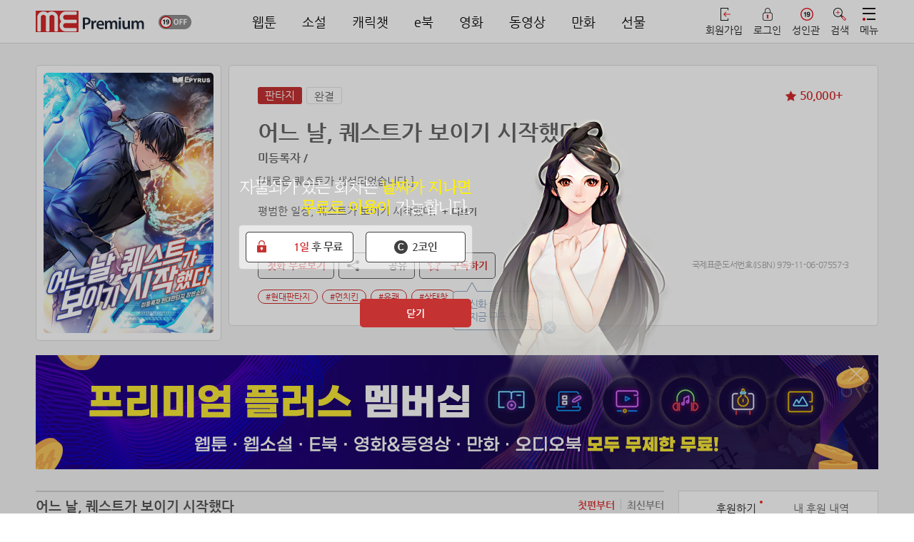

--- FILE ---
content_type: text/html; charset=UTF-8
request_url: https://me.co.kr/sub/detail.php?itemNo=54580
body_size: 58153
content:
<!-- JJ_JOIN_LOGIN_JJ -->
<!DOCTYPE html PUBLIC "-//W3C//DTD XHTML 1.0 Transitional//kr" "http://www.w3.org/TR/xhtml1/DTD/xhtml1-transitional.dtd">
<html xmlns="http://www.w3.org/1999/xhtml" class="js">
<head>
<meta http-equiv="Content-Type" content="text/html; charset=utf-8" />
<meta http-equiv="X-UA-Compatible" content="IE=edge,chrome=1" />

<link rel="canonical" href="https://me.co.kr" />
<meta name="subject" content="미툰 - 어느 날, 퀘스트가 보이기 시작했다" />
<meta name="title" content="미툰 - 어느 날, 퀘스트가 보이기 시작했다" />
<meta name="author" content="미툰 - 어느 날, 퀘스트가 보이기 시작했다">
<meta name="description" content="웹소설,웹툰,만화,무협,동영상,영화,연재,인기,로맨스,판타지,도전,미툰,metoon 무료제공."/>
<meta name="naver-site-verification" content="be40096845dc3f2ac804ac4592d0128865acb660" />
<meta name="google-site-verification" content="pWjZNpWA8iCx-R9CPHKaBPtNKMghThN4e-59hb5SWzc" />

<meta property="og:type" content="website" />
<meta property="og:rich_attachment" content="true" />
<meta property="og:site_name" content="미툰 - 어느 날, 퀘스트가 보이기 시작했다" />
<meta property="og:title" content="미툰 - 어느 날, 퀘스트가 보이기 시작했다" />
<meta property="og:description" content="웹소설,웹툰,만화,무협,동영상,영화,연재,인기,로맨스,판타지,도전,미툰,metoon 무료제공." />
<meta property="og:image" content="https://imagecdn2.me.co.kr/common/sns_me3.jpg" />
<meta property="og:url" content="https://me.co.kr" />

<meta itemprop="name" content="미툰 - 어느 날, 퀘스트가 보이기 시작했다" />
<meta itemprop="description" content="웹소설,웹툰,만화,무협,동영상,영화,연재,인기,로맨스,판타지,도전,미툰,metoon 무료제공." />
<meta itemprop="image" content="https://imagecdn2.me.co.kr/common/sns_me3.jpg" />
<meta name="viewport" content="width=1240, initial-scale=1">
<meta name="facebook-domain-verification" content="bmlvd19jd2eci7vyr1y5tfowlj3qzq" />


<title>미툰 - 어느 날, 퀘스트가 보이기 시작했다</title>

<link href='/css/nanumgothic.css?v=1' rel='stylesheet' type='text/css'>
<link href="/css/kopubbatang.min.css" rel="stylesheet" type="text/css" />
<link href="/css/kopubdotum.min.css" rel="stylesheet" type="text/css" />
<link rel="stylesheet" media="screen" type="text/css" href="/css/jquery-ui.css" />
<link rel="stylesheet" media="screen" type="text/css" href="/css/swiper.min.css" />
<!-- <link rel="stylesheet" media="screen" type="text/css" href="/css/common_renew_tbx.css?v=633" /> -->
<link rel="stylesheet" media="screen" type="text/css" href="/css/common_renew.css?v=865" />
<link rel="stylesheet" media="screen" type="text/css" href="/css/style_vd.css?v=57">
<link rel="stylesheet" media="screen" type="text/css" href="/css/animation.css?v=10" />
<link rel="stylesheet" media="screen" type="text/css" href="/css/main.css?2017091512" />
<link rel="stylesheet" media="screen" type="text/css" href="/css/jquery.bxslider_tbx.css?2017091521" />
<link rel="stylesheet" media="screen" type="text/css" href="/css/sub.css?2017091512" />
<link rel="stylesheet" media="screen" type="text/css" href="/css/slick.css?2017091512">
<link rel="stylesheet" media="screen" type="text/css" href="/css/hc.css?2017091513">
<link rel="apple-touch-icon-precomposed" href="https://cdn.metoon.co.kr/common/shortcut_logo4.png" />
<link rel="stylesheet" href="/css/aos.css" />

<script type="text/javascript" src="/js/jquery-1.11.1.min.js"></script>

<script> var FILE_IMG_URL='https://cdn.metoon.co.kr/'; </script>
<script type="text/javascript" src="/js/aos.js"></script>
<script type="text/javascript" src="/js/common_renew.js?v=98"></script>

<script type="text/javascript" src="/js/jquery-ui.min.js"></script>
<script type="text/javascript" src="/js/jquery.ui.touch-punch.min.js"></script>
<script type="text/javascript" src="/js/jquery.cookie.js"></script>
<script type="text/javascript" src="/js/jquery.bxslider.min.js?1"></script>
<script type="text/javascript" src="/js/swiper.min.js"></script>
<script type="text/javascript" src="/js/placeholder.js"></script>
<script type="text/javascript" src="/js/placeholders.min.js"></script>
<script type="text/javascript" src="/js/jquery.placeholder.1.3.min.js"></script>
<script src="https://developers.kakao.com/sdk/js/kakao.js"></script>
<!--[if lt IE 9]>
      <script type="text/javascript" src="/js/respond.min.js"></script>
	  <link rel="stylesheet" media="screen" type="text/css" href="/css/common_ex.css" />
    <![endif]-->

<link rel="shortcut icon" href="https://cdn.metoon.co.kr/common/favicon1.ico?2" />
<script type="text/javascript" src="/js/jquery.blockUI.js"></script>

<script type="text/javascript" src="/js/jquery.grayscale.min.js"></script>


<script type="text/javascript" src="/js/jquery.lazyload.js"></script>
<script type="text/javascript" src="/js/jquery.lazy.min.js"></script>
<script type="text/javascript" src="/js/easy-loading.min.js?v=3"></script>
<!-- Global site tag (gtag.js) - Google Analytics -->
<script async src="https://www.googletagmanager.com/gtag/js?id=UA-145186556-1"></script>
<script>
  window.dataLayer = window.dataLayer || [];
  function gtag(){dataLayer.push(arguments);}
  gtag('js', new Date());
</script>

<script>
function gtagGoogleCustom(thisConfigId,action,event_category,event_label){
	/*
	thisConfigId = google traking id
	*/
	gtag('config',thisConfigId);
	gtag('event',event_label,{'event_category':event_category,'event_label':action});
}
</script>
<input type="hidden" id="googleAnalyticsTrackingID" value="UA-145186556-1">

<!-- Global site tag (gtag.js) - Google Ads: 878891337 -->
<script async src="https://www.googletagmanager.com/gtag/js?id=AW-878891337"></script>
<script>
window.dataLayer = window.dataLayer || [];
function gtag(){
	dataLayer.push(arguments);
}
gtag('js', new Date());
gtag('config', 'AW-878891337');
</script>
<!--<meta property="fb:app_id" content="앱아이디" />      앱아이디
<meta property="og:type" content="website" /> 사이트 종류 -->
</head>
<script>
	//우클릭 방지
	$(window.document).ready(function() {
		$(window.document).on("contextmenu", function(event){return false;});	//우클릭방지
		$(window.document).on("selectstart", function(event){return false;});	//더블클릭을 통한 선택방지
		$(window.document).on("dragstart"	, function(event){return false;});	//드래그

	});

	document.onkeydown = function() {
		if (event.keyCode == 123) {
			return false;
		}
	}
</script>

<script type="text/javascript" src="/js/search.js"></script>
<script>
	var adult_cert_view = "";
	var move_svr_idx = "";
	var adult_cert_yn = "";
	var ViewlayerPopAdult = "N";

	if ( adult_cert_view == "Y" ) {
		if ( adult_cert_yn == "Y" && move_svr_idx != "") {
			location.href = "/sub/detail.php?itemNo="+move_svr_idx;
		}
		else {
			ViewlayerPopAdult = "Y";
		}
	}
	$(document).ready(function(){
		if ( ViewlayerPopAdult == "Y" ) {
			ViewlayerPop(6,0,0,move_svr_idx);
		}
	});
</script>

<body oncontextmenu='return false' ondragstart='return false' onselectstart='return false'>

<input id="move_svr_idx" type="hidden">
<input type="hidden" id="link_svr_idx" value="54580">
<input id="NowPage" name="NowPage" value="1" type="hidden">
<input id="LastPage" name="LastPage" value="" type="hidden">
<input id="SetOrd" name="SetOrd" value="" type="hidden">
<input id="SetSc" name="SetSc" value="" type="hidden">
<input id="SetMode" name="SetMode" value="" type="hidden">
<input id="SetMT" name="SetMT" value="" type="hidden">
<input id="getImgCdnUrl" name="getImgCdnUrl" value="https://cdn.metoon.co.kr/" type="hidden"><div id="coin_notice_pop_wrap">

	<div class="coin_notice_box1">
			<div class="container_box">
					<h2>알림<a href="#" class="close"><img src="https://cdn.metoon.co.kr/img/coin_notice_x1.png" alt="닫기" /></a></h2>

					<div>
												<h3>이번 회차는 일반코인이 필요한 회차입니다.</h3>
												<p onclick="javascript:openLayer('coin_notice_fill');">부족한 코인을 충전해 주세요.</p>

						<div class="btn_box">
							<img src="https://cdn.metoon.co.kr/img/coin_notice_btnbox.png" alt="" />
							<div>
								<!-- <a href="/sub/event_mileage.php"> -->
								<a href="/sub/event_mileage.php" class="free_charge_btn__">
									<img src="https://cdn.metoon.co.kr/img/coin_notice_btn2.png" alt="무료 충전하기" /><p>무료 충전하기</p>
								</a>
								<a href="/?mode=fill">
									<img src="https://cdn.metoon.co.kr/img/coin_notice_hot.png" alt="" style="position:absolute; top:0; left:0; width: 51px; margin: 0;"/>
									<img src="https://cdn.metoon.co.kr/img/coin_notice_btn1.png" alt="충전소로 가기" /><p>충전소로 가기</p>
								</a>
							</div>
						</div>
					</div>
			</div><!-- container_box -->
			<div class="pop_bg"></div>
		</div><!-- coin_notice_box -->
</div><!-- coin_notice_pop_wrap -->

<!-- 무료충전코인 팝업 -->
<div class="free_fill_wrap">
	<div class="free_fill_cover"></div>
	<div class="free_fill">
		<h3>알림<a href="javascript:void(0);" class="free_fill_close"><img src="https://cdn.metoon.co.kr/img/coin_notice_x1.png" alt="닫기" /></a></h3>
		<div class="free_fill_contents">
			<div class="free_fill_bnr"><img src="https://cdn.metoon.co.kr/img/free_fill_bnr.jpg" alt="무료충전코인 배너" /></div>
			<div class="free_fill_list">
				<ul>
					<li><span>신용카드 포인트로 즉시충전 (마일리지)</span><a href="../sub/event_mileage.php"><b>무료충전</b></a></li>
					<li><span>OK캐시백 포인트로 즉시충전</span><a href="../sub/event_okcashbag_point.php"><b>무료충전</b></a></li>
					<!-- <li><span>20코인 즉시충전 (자동차 소유주 대상)</span><a href="../sub/event_sm_car.php"><b>무료충전</b></a></li> -->
				</ul>
			</div><!-- free_fill_list -->
			<!--<div class="free_fill_paging">
				<button class="free_fill_prev">이전</button>
				<span>1/3</span>
				<button class="free_fill_next">다음</button>
			</div> --><!-- free_fill_paging -->
			<a href="/?mode=fill" class="free_fill_btn">코인충전소로 가기</a>
		</div><!-- free_fill_contents -->
	</div><!-- free_fill -->
</div><!-- free_fill_wrap -->
<!-- 무료충전코인 팝업 END --><script type="text/javascript">
	function acCloseBtn(){
		$('.coin_fill_t tbody tr input').attr('checked', false);
		$('.cfp_table tbody tr input').attr('checked', false);

		$('.a_charge_wrap').fadeOut();
	}
</script>

<input type="hidden" id="charge_notice_pop_commid" value="">
<div class="a_charge_wrap">
	<div class="a_charge_bg" onclick="acCloseBtn();"></div>
	<div class="a_charge_pop">
		<div class="ac_body">
			<!-- <div class="ac_ic"><img src="https://cdn.metoon.co.kr/img/ic_ac_pop.png" alt="" /></div> -->
			<div class="ac_txt">
				<p class="title">코인 소진시 자동으로<br>충전되는 <span class="ac_red">자동충전</span> 상품입니다.</p>
				<p>번거로움 없이 편리하게 이용하세요!</p>
			</div>
		</div>
		<div class="ac_btn_group">
			<a href="javascript:acCloseBtn();" class="ac_close_btn">닫기</a>
			<a href="javascript:fillLayerConfirm_fill();" class="ac_open_btn" id="fill" style="display:none">보기</a>
			<a href="javascript:fillLayerConfirm_fill_pop();" class="ac_open_btn" id="fill_pop" style="display:none">보기</a>
		</div>
	</div>
</div><script>

/* 체크박스 체크시 전체선택 체크 여부(이메일 회원가입) - new회원가입 */
function allCheckFunc( obj ) {
		$("[name=mailCheck]").prop("checked", $(obj).prop("checked") );
}

function oneCheckFunc( obj )
{
	var allObj = $("[name=mailAll]");
	var objName = $(obj).attr("name");

	if( $(obj).prop("checked") )
	{
		checkBoxLength = $("[name="+ objName +"]").length;
		checkedLength = $("[name="+ objName +"]:checked").length;

		if( checkBoxLength == checkedLength ) {
			allObj.prop("checked", true);
		} else {
			allObj.prop("checked", false);
		}
	}
	else
	{
		allObj.prop("checked", false);
	}
}

$(function(){
	$("[name=mailAll]").click(function(){
		allCheckFunc( this );
	});
	$("[name=mailCheck]").each(function(){
		$(this).click(function(){
			oneCheckFunc( $(this) );
		});
	});
});

/* 체크박스 체크시 전체선택 체크 여부(휴대폰 회원가입) - new회원가입 */
function allCheckpFunc( objp ) {
		$("[name=phoneCheck]").prop("checked", $(objp).prop("checked") );
}

function oneCheckpFunc( objp )
{
	var allObjp = $("[name=phoneAll]");
	var objNamep = $(objp).attr("name");

	if( $(objp).prop("checked") )
	{
		checkBoxpLength = $("[name="+ objNamep +"]").length;
		checkedpLength = $("[name="+ objNamep +"]:checked").length;

		if( checkBoxpLength == checkedpLength ) {
			allObjp.prop("checked", true);
		} else {
			allObjp.prop("checked", false);
		}
	}
	else
	{
		allObjp.prop("checked", false);
	}
}

$(function(){
	$("[name=phoneAll]").click(function(){
		allCheckpFunc( this );
	});
	$("[name=phoneCheck]").each(function(){
		$(this).click(function(){
			oneCheckpFunc( $(this) );
		});
	});
});

$(function(){
	var current_page = "https://me.co.kr/sub/detail.php?itemNo=54580";

	var protocol = "https";

	var protocol_split = current_page.split(protocol+"://");
	//if(protocol_split.size > 0){
	var dot_split = protocol_split[1].split(".");

	if(dot_split[0].match(/m/)) deviceMode = "m";
	else if(dot_split[0].match(/and/)) deviceMode = "and";
	else if(dot_split[0].match(/ios/)) deviceMode = "ios";
	else if(dot_split[0].match(/one/)) deviceMode = "one";
	else deviceMode = "pc";

	/*}
	else{
		deviceMode = "pc";
	}*/


	//회원가입 버튼 클릭
	$(".jl_change_box .jl_chg_join a").click(function(){
		$(".jl_change_box li a").removeClass("on");
		$(this).addClass("on");
		$("#jl_login").hide();
		$("#jl_join").show();
	});

	//로그인 버튼 클릭
	$(".jl_change_box .jl_chg_login a").click(function(){
		$(".jl_change_box li a").removeClass("on");
		$(this).addClass("on");
		$("#jl_join").hide();
		$("#jl_login").show();
	});

	$('#join_login_pop_wrap .jl_close_hide').click(function(e){
		setCookie( "me_event_100", "Y" , 1);
		$('#join_login_pop_wrap').fadeOut(400);
		$('.join_login_pop_cover').hide();

		var c_url = window.location.href;
		var locationWords = "event_push_land_pop.php";
		if (c_url.indexOf(locationWords) != -1) {
			location.replace("/");
		}

	});

	//$('#m_pop_box .back_btn_alert').click(function(e){
	$('#join_login_pop_wrap .jl_close_show').click(function(e){
		var r = confirm("회원가입 또는 로그인을 하시면 즉시 무료이용권을 드립니다.");
		if (r == true) {
			setCookie( "me_event_100", "Y" , 1);
			$('#join_login_pop_wrap').hide();
			$('.pop_bg').hide();
			$('#mm-blocker').css('z-index','2');
			$('#join_login_pop_wrap #pass_find').hide();
			e.preventDefault();

			$(this).hide();
			$('#join_login_pop_wrap .jl_close_hide').show();
			openLayer('join');
		} else {
			setCookie( "me_event_100", "Y" , 1);
			$('#join_login_pop_wrap').hide();
			$(".join_login_pop_cover").hide();
			$('.pop_bg').fadeOut();
			$('#mm-blocker').css('z-index','2');
			$('#join_login_pop_wrap #pass_find').hide();


			var c_url = window.location.href;
			var locationWords = "event_push_land_pop.php";
			if (c_url.indexOf(locationWords) != -1) {
				location.replace("/");
			}



			e.preventDefault();
		}
	});

	$(".join_login_pop_cover").click(function(){
		$("#join_login_pop_wrap").hide();
		$(this).hide();
	});
});

//로그인 script
	var current_page = "https://me.co.kr/sub/detail.php?itemNo=54580";
	function loginCheckExecuteNew(){
		var loginBoxUserID = $('#loginBoxUserID').val();
		var loginBoxUserPW = $('#loginBoxUserPW').val();

		if (loginBoxUserID == "" || loginBoxUserPW == "" ){
			alert("이메일 또는 비밀번호를 입력해주세요");
			$("#loginBoxUserID").focus();
			return false;
		} else if  (loginBoxUserPW.length<4) {
			alert("비밀번호 4자리 이상을 입력해주세요");
			$("#loginBoxUserPW").focus();
			return false;
		} else {
			loginExecuteNew();
		}
	}

	function loginExecuteNew(){
		//alert("123");
		$(".jl_join_phone_btn").html('<div class="jl_btn_loading"><span></span><span></span><span></span><span></span><span></span></div>');
		var loginBoxSaveCheck  = "ok";
		var loginBoxAutoCheck	= "ok";
		var cookie_fill_fix100 = getCookie('fill_fix100');

		var cookie_roulette = getCookie('roulettepush_coin');

		if(cookie_fill_fix100 == 'J'){
			setCookie("fill_fix100_openlayer", "Y");
			setCookie( "fill_fix100", "0" , -1);
			setCookie( "fill_fix100", "Y" , 1);
		}

		if ($("input:checkbox[id='login_id']").is(":checked") == false) {
			loginBoxSaveCheck = "no";
		}
		if ($("input:checkbox[id='login_maintain']").is(":checked") == false) {
			loginBoxAutoCheck = "no";
		}

		$.ajax({
			type : 'POST',
			url : '/api/login.php',
			dataType : 'html',
			data : {
					user_id:$('#loginBoxUserID').val(),
					user_pass:$('#loginBoxUserPW').val(),
					login_save:loginBoxSaveCheck,
					login_auto:loginBoxAutoCheck,
					joink_agent:"Mozilla/5.0 (Macintosh; Intel Mac OS X 10_15_7) AppleWebKit/537.36 (KHTML, like Gecko) Chrome/131.0.0.0 Safari/537.36; ClaudeBot/1.0; +claudebot@anthropic.com)",
					joink_ip:"52.15.132.178",
					joink_referer:""
				},

			beforeSend: function(xhr){
				$.blockUI({
					message: "<img src=/img/common/preloader01.gif width='40'>",
					backgroundColor: '#000',
					css:{width:'100px', height:'100px', padding:'10px',margin:'40px 60px 40px 20px' }
				});
			},
			success : function(result, textStatus){
				var jsonCnt = 0;
				var userJSON = eval( "(" + result + ")" );
				var m_result="";
				var m_code="";
				m_result = userJSON.item.result;
				m_code = userJSON.item.code;
				memSnsType = userJSON.item.memSnsType;
				if(deviceMode != "pc") {
					lgt = userJSON.item.lgt;
					smart = userJSON.item.smart;
					user_id = userJSON.item.user_id;
					if(deviceMode == "one") attend_value = userJSON.item.attend_value;
				}
				$.unblockUI();
				if(m_code != 0){
					$(".jl_join_phone_btn").html('로그인');
				}

				switch(m_code){
					case '0' :

						if(deviceMode == "pc" || deviceMode == "m"){

						}
						else{
							try { window.AndroidBridge.onLogin(user_id); } catch(e) {}
							try{window.AndroidBridge.onIGAWRetention("login");}catch(e){}
						}

						if(deviceMode == "pc"){
							if("/sub/detail.php?itemNo=54580" == "/sub/ad_noadt_intro.php"){
								location.href='/';
							}else{
								if(cookie_fill_fix100){
									location.href = "/?mode=fill";
								}
								else if(cookie_roulette){
									location.href='/';
								}
								else if("/sub/detail.php?itemNo=54580" == "/sub/intro_black.php"){
									location.href = "/";
								}
								else{
									location.reload();
								}
							}
						}
						else{
							if(deviceMode == "one"){
								//출석체크확인
								if(attend_value == '1'){
									try{ window.AndroidBridge.onIGAWRetention('ToadyFix');}catch(e){};
								}
							}

							if("") {
								location.href = '/sub/novel_event.php?k=';
							} else {
								var CURRENT_PAGE =  "https://me.co.kr/sub/detail.php?itemNo=54580";


								if(jQuery("#move_svr_idx").val())
								{
									var param = "move_svr_idx="+jQuery("#move_svr_idx").val();
									if ( CURRENT_PAGE.indexOf('?') != -1 ) {
										CURRENT_PAGE = CURRENT_PAGE+"&"+param;
									}
									else {
										CURRENT_PAGE = CURRENT_PAGE+"?"+param;
									}
								}

								if("/sub/detail.php" == "/sub/intro_black.php"){
									CURRENT_PAGE = "/";
								}

								$('.login_btn').bind('click',function(){
									$.mobile.changePage(CURRENT_PAGE,'flip',false, true);
								});

								//alert(CURRENT_PAGE);
								//window.location.href = CURRENT_PAGE;
								window.location.reload();
							}
							$('.pop_box_con').hide();
						}
						break;
					case '1' :
						alert('아이디 또는 비밀번호가 틀립니다');
						l_userId.focus();
						break;
					case '2' :
						alert('로그인에 실패 하였습니다. 다시 시도해주세요');
						window.location.reload();
						break;
					case '3' :
						alert('탈퇴한 회원입니다!');
						window.location.reload();
						break;
					case '4' :
						/*if(confirm("회원님은 "+memSnsType+" (으)로 가입된 회원입니다.\n확인 후 "+memSnsType+" 로그인으로 이동합니다."))
						{
							snsLogin(memSnsType, '');
						}*/
					$('.sns_notice_pop').html("<p style='font-size:16px; padding: 17px 15px; text-align: center; background: rgba(64, 64, 64, 0.85); color: #fff; border-radius: 5px; border: 1px solid #404040;'>회원님은 "+memSnsType+" (으)로 가입된 회원입니다. "+memSnsType+" 로그인을 이용해주세요.</p>");
						$('.sns_notice_pop').fadeIn(function(){
							setTimeout(function(){$('.sns_notice_pop').fadeOut();},500);
						});
						break;
				}
			},
			error : function(xhr, textStatus, errorThrown){
				$.unblockUI();
//						alert('연결 실패');
			}
		});
	} //loginExecuteNew END

	$(function(){
		var domain_list = {"list": [
			{"dom_val":"","dom_str":"직접입력"}
			,{"dom_val":"naver.com","dom_str":"naver.com"}
			,{"dom_val":"hanmail.net","dom_str":"hanmail.net"}
			,{"dom_val":"daum.net","dom_str":"daum.net"}
			,{"dom_val":"nate.com","dom_str":"nate.com"}
			,{"dom_val":"gmail.com","dom_str":"gmail.com"}
		]};

		/*
		var domain_list = {"list": [
			{"dom_val":"","dom_str":"직접입력"}
			,{"dom_val":"gmail.com","dom_str":"gmail.com"}
			,{"dom_val":"naver.com","dom_str":"naver.com"}
			,{"dom_val":"daum.net","dom_str":"daum.net"}
			,{"dom_val":"hanmail.net","dom_str":"hanmail.net"}
			,{"dom_val":"nate.com","dom_str":"nate.com"}
			,{"dom_val":"yahoo.com","dom_str":"yahoo.com"}
			,{"dom_val":"hotmail.com","dom_str":"hotmail.com"}
			,{"dom_val":"freechal.com","dom_str":"freechal.com"}
			,{"dom_val":"lycos.co.kr","dom_str":"lycos.co.kr"}
			,{"dom_val":"korea.com","dom_str":"korea.com"}
			,{"dom_val":"hanmir.com","dom_str":"hanmir.com"}
			,{"dom_val":"chol.com","dom_str":"chol.com"}
			,{"dom_val":"empas.com","dom_str":"empas.com"}
			,{"dom_val":"dreamwiz.com","dom_str":"dreamwiz.com"}
			,{"dom_val":"hanafos.com","dom_str":"hanafos.com"}
			,{"dom_val":"netian.com","dom_str":"netian.com"}
			,{"dom_val":"netsgo.com","dom_str":"netsgo.com"}
		]};
		*/

		//도메인 검색
		var tmp_domain_search_str_new = '';
		var tmp_email_str_new='';

		$('#loginBoxUserID').keyup(function(e){
			if($(this).val().indexOf('@')>-1){
				if($('ul#loginBoxUserDomain li').length>0) $('ul#loginBoxUserDomain').show(200);

				var sp_val = $(this).val().split('@');
				if(sp_val.length){
					var dom = '';
					for(i=1; i<sp_val.length; i++){
						if(i>1) dom = dom + '@';
						dom = dom+sp_val[i];
					}
					if(e.keyCode>=37 && e.keyCode<=40){
						return false;
					}else if(e.keyCode==13){
						$('ul#loginBoxUserDomain').hide(200).empty();
						return false;
					}
					$('ul#loginBoxUserDomain').empty();

					tmp_domain_search_str_new = $(this).val();
					tmp_email_str_new = sp_val[0]+'@';
					var domain = parseJSONarray(domain_list, 'dom_val', dom);
					if(domain.length){
						$('ul#loginBoxUserDomain').show(200);
						set_domain_search_new('ul#loginBoxUserDomain', domain);
					}else if(dom.length==0){
						set_domain_search_new('ul#loginBoxUserDomain', domain_list['list']);
					}else{
						$('ul#loginBoxUserDomain').hide(200);
					}
				}
			}else{
				$('ul#loginBoxUserDomain').hide(200);
			}
		});

		//도메인 검색 결과 영역 보이기
		$('#loginBoxUserID').focus(function(e){
			if($('ul#loginBoxUserDomain li').length>0){
				$('ul#loginBoxUserDomain').show(200);
			}
		});

		//도메인 검색 삭제
		$('#loginBoxUserID').blur(function(e){
			setTimeout(function(){$('ul#loginBoxUserDomain').hide();}, 200);
			tmp_domain_search_str_new = $('#loginBoxUserID').val();
			$('#loginBoxUserID').val(tmp_domain_search_str_new);
		});

		//도메인 검색 리스트 생성
		function set_domain_search_new(obj, arr){
			$(arr).each(function(index, value){
				$(obj).append("<li data-dom-val='"+value.dom_val+"'>"+value.dom_str+"</li>");
			});

			//검색 결과 마우스 오버시
			$('ul#loginBoxUserDomain li').mouseover(function(){
					$('ul#loginBoxUserDomain li.active').removeClass('active');
					$(this).addClass('active');
			});

			//검색 결과 클릭시
			$('ul#loginBoxUserDomain li').click(function(){
				var sp_val = $('#loginBoxUserID').val().split('@');
				tmp_email_str_new = sp_val[0]+'@';
				$('#loginBoxUserID').val(tmp_email_str_new+$('ul#loginBoxUserDomain li.active').attr('data-dom-val'));
				tmp_domain_search_str_new = $('#loginBoxUserID').val();
				$('ul#loginBoxUserDomain').hide(200).empty();
				return false;
			});
			return false;
		}

		//도메인 검색 결과 이동
		$('#loginBoxUserID').keydown(function(e){
			if(e.keyCode==38){
				var active = $('ul#loginBoxUserDomain li.active');
				if(active.length){
					$('ul#loginBoxUserDomain li.active').removeClass('active');
					active.prev().addClass('active');
				}else{
					$('ul#loginBoxUserDomain li').last().addClass('active');
				}
				if($('ul#loginBoxUserDomain li.active').length){
					$('#loginBoxUserID').val(tmp_email_str_new+$('ul#loginBoxUserDomain li.active').attr('data-dom-val'));
				}else{
					$('#loginBoxUserID').val(tmp_email_str_new);
				}
				return false;
			}else if(e.keyCode==40){
				var active = $('ul#loginBoxUserDomain li.active');
				if(active.length){
					$('ul#loginBoxUserDomain li.active').removeClass('active');
					active.next().addClass('active');
				}else{
					$('ul#loginBoxUserDomain li').first().addClass('active');
				}
				if($('ul#loginBoxUserDomain li.active').length){
					$('#loginBoxUserID').val(tmp_email_str_new+$('ul#loginBoxUserDomain li.active').attr('data-dom-val'));
				}else{
					$('#loginBoxUserID').val(tmp_domain_search_str_new);
				}
				return false;
			}
		});
	})

	function parseJSONarray(obj, key, val) {
				var objects = [];
				for (var i in obj) {
					if (!obj.hasOwnProperty(i)) continue;
					if (typeof obj[i] == 'object') {
						objects = objects.concat(parseJSONarray(obj[i], key, val));
					} else if (i == key && obj[key].toUpperCase().indexOf(val.toUpperCase()) == 0) {
						objects.push(obj);
					}
				}
				return objects;
			}
</script>





<!-- 로그인 & 회원가입 NEW -->
<div class="join_login_pop_cover" style="display:none;"></div>
<div id="join_login_pop_wrap" style="display:none;">
	<div id="join_login_pop" style="">
		<div class="jl_head">
			<a href="javascript:void(0);" class="jl_close jl_close_show"><img src="https://cdn.metoon.co.kr/mimg/ic_jl_close.png" alt="닫기 버튼" /></a>
			<a href="javascript:void(0);" class="jl_close jl_close_hide" style="display:none;"><img src="https://cdn.metoon.co.kr/mimg/ic_jl_close.png" alt="닫기 버튼" /></a>
			<!-- 			<h1><img src="https://cdn.metoon.co.kr/img/m_header_banner_afr.png" alt="완전무료 배너" /></h1>
			 -->

			<!-- 			<div class="jl_adult_notice">
				<div class="jl_adult_noti_mark"><b>19</b></div>
				<div class="jl_adult_noti_text">이 정보내용은 청소년 유해매체물로서 『정보통신망 이용촉진 및 정보보호 등에 관한 법률』및 『청소년 보호법』에 따라 19세 미만의 청소년이 이용할 수 없습니다.</div>
			</div>
			 -->
						<h1><img src="https://cdn.metoon.co.kr/img/m_header_banner_afr.png" alt="완전무료 배너" /></h1>
					</div><!-- jl_head -->
		<div class="jl_contents">
			<script>
//아이폰일때 해당 텍스트 매치로 아이폰앱내에서 로그인별도처리 되어 있음(글자 바꾸면 작동안되고 경고창 뜸)
function ios_g_login2(){
	alert('구글로그인은 앱에서 이용이 불가합니다.\n모바일웹을 이용해주세요.\nhttps://m.me.co.kr');
}
</script>
<!-- JJ_JOIN_LOGIN_JJ -->
<!-- 로그인 -->
<div id="jl_login" class="jl_popup" style="display:none;">
	<!-- <p class="jl_top_txt">지금 로그인 후 완결까지 <span>무료</span>로 이용하세요.</p> --><!-- jl_top_txt -->
	<ul class="jl_change_box jl_change_login">
		<li class="jl_chg_login"><a href="javascript:void(0);">로그인</a></li>
		<li class="jl_chg_join"><a href="javascript:void(0);">회원가입</a></li>
	</ul><!-- jl_change_box -->
	<!-- sns 로그인 -->
	<div class="jl_sns_login jl_sns">
		<p class="jl_line_title"><span>SNS 간편 로그인</span></p>
		<ul>
			<li><a href="javascript:snsLogin('naver', 'https://me.co.kr/sub/detail.php?itemNo=54580');" class="jl_naver jl_naver_login"><i style="background:url(https://cdn.metoon.co.kr/mimg/jl_naver_logo_c.png/me/resize/110x) no-repeat center;background-size:100%;"></i><span>네이버</span></a></li>
			<li><a href="javascript:snsLogin('kakaotalk', 'https://me.co.kr/sub/detail.php?itemNo=54580');" class="jl_kakao jl_kakao_login"><i style="background:url(https://cdn.metoon.co.kr/mimg/jl_kakao_logo_c.png/me/resize/110x) no-repeat center;background-size:100%;"></i><span>카카오톡</span></a></li>
			<li><a href="javascript:snsLogin('facebook', 'https://me.co.kr/sub/detail.php?itemNo=54580');" class="jl_facebook jl_facebook_login"><i style="background:url(https://cdn.metoon.co.kr/mimg/jl_facebook_logo_c.png/me/resize/110x) no-repeat center;background-size:100%;"></i><span>페이스북</span></a></li>
							<li><a href="javascript:snsLogin('google', 'https://me.co.kr/sub/detail.php?itemNo=54580');" class="jl_google jl_google_login"><i style="background:url(https://cdn.metoon.co.kr/mimg/jl_google_logo_c.png/me/resize/110x) no-repeat center;background-size:100%;"></i><span>구글</span></a></li>
				<!-- <li><a href="javascript:alert('서비스 점검중입니다.');" class="jl_google jl_google_login"><i style="background:url(https://cdn.metoon.co.kr/mimg/jl_google_logo_c.png/me/resize/110x) no-repeat center;background-size:100%;"></i><span>구글</span></a></li> -->
					</ul>
	</div><!-- jl_sns_join -->
	<!-- sns 로그인 END -->
	<div class="jl_ep_login jl_input">
		<p class="jl_line_title"><span>휴대폰/이메일 로그인</span></p>
		<form>
			<fieldset>
				<div class="jl_form jl_form_login">
										<input type="text" name="user_id" id="loginBoxUserID" placeholder="이메일 또는 휴대폰번호를 입력해주세요" class="jl_text" value="" />
					<ul id="loginBoxUserDomain" class="user_domain_box"></ul>
					<input type="password" name="user_password" id="loginBoxUserPW" placeholder="비밀번호를 입력해주세요" class="jl_text" />
					<button type="submit" onclick="loginCheckExecuteNew(); return false;" class="jl_join_phone_btn jl_btn">로그인</button>
					<ul class="jl_form_check">
						<li>
							<input type="checkbox" id="login_id" name="id_save" checked />
							<label for="login_id">아이디 저장</label>
						</li>
						<li>
							<input type="checkbox" id="login_maintain" name="id_maintain" checked />
							<label for="login_maintain">로그인 유지</label>
						</li>
						<li class="jl_pw_find"><a href="javascript:void(0);">비밀번호 찾기</a></li>
					</ul><!-- jl_form_check -->
					<!-- <div class="jl_log_add">
						<span class="jl_service"><a href="/sub/useinfo.php" target="">서비스 약관</a></span>
						<span class="jl_private"><a href="/sub/private.php" target="">개인정보취급방침</a></span>
					</div>
				</div> jl_form_login -->
			</fieldset>
		</form>
		<div class="jl_questions">
			<p class="terms_grp">
				<a href="/sub/useinfo.php" target="_blank">[서비스 약관]</a>
				<a href="/sub/private.php" target="_blank">[개인정보취급방침]</a>
			</p>
			<p>고객지원:<a href="mailto:help@me.co.kr">help@me.co.kr</a> / <a href="tel:1644-9259">1644-9259</a></p>
		</div>
	</div><!-- jl_ep_login -->
</div><!-- jl_login -->
<!-- JJ_JOIN_LOGIN_JJ -->
<script type="text/javascript" src="//wcs.naver.net/wcslog.js"></script>
<script type="text/javascript" charset="utf-8">

	var current_page = "https://me.co.kr/sub/detail.php?itemNo=54580";
	var join_pop_cert = 0;

	//영문,숫자,특수문자 중 2개이상 체크
	function CheckPass(str){
		var pw = str;
		var num = pw.search(/[0-9]/g);
		var eng = pw.search(/[a-z]/ig);
		var spe = pw.search(/[`~!@@#$%^&*|₩₩₩'₩";:₩/?]/gi);
		if(pw.length < 8 || pw.length > 20){
			alert("비밀번호는 8자리 ~ 20자리 이내로 입력해주세요.");
			return false;
		}

		if(pw.search(/₩s/) != -1){
			alert("비밀번호는 공백없이 입력해주세요.");
			return false;
		}

		if( (num < 0 && eng < 0) || (eng < 0 && spe < 0) || (spe < 0 && num < 0) ){
			alert("비밀번호는 영문,숫자,특수문자 중 2종류 이상을 입력해주세요.");
			return false;
		}
		return true;
	}

	$(function(){
		$("#emailID").focus();

		var domain_list = {"list": [
			{"dom_val":"","dom_str":"직접입력"}
			,{"dom_val":"naver.com","dom_str":"naver.com"}
			,{"dom_val":"hanmail.net","dom_str":"hanmail.net"}
			,{"dom_val":"daum.net","dom_str":"daum.net"}
			,{"dom_val":"nate.com","dom_str":"nate.com"}
			,{"dom_val":"gmail.com","dom_str":"gmail.com"}
		]};

		/*
		var domain_list = {"list": [
			{"dom_val":"직접입력","dom_str":""}
			,{"dom_val":"gmail1111.com","dom_str":"gmail.com"}
			,{"dom_val":"naver.com","dom_str":"naver.com"}
			,{"dom_val":"daum.net","dom_str":"daum.net"}
			,{"dom_val":"hanmail.net","dom_str":"hanmail.net"}
			,{"dom_val":"nate.com","dom_str":"nate.com"}
			,{"dom_val":"yahoo.com","dom_str":"yahoo.com"}
			,{"dom_val":"hotmail.com","dom_str":"hotmail.com"}
			,{"dom_val":"freechal.com","dom_str":"freechal.com"}
			,{"dom_val":"lycos.co.kr","dom_str":"lycos.co.kr"}
			,{"dom_val":"korea.com","dom_str":"korea.com"}
			,{"dom_val":"hanmir.com","dom_str":"hanmir.com"}
			,{"dom_val":"chol.com","dom_str":"chol.com"}
			,{"dom_val":"empas.com","dom_str":"empas.com"}
			,{"dom_val":"dreamwiz.com","dom_str":"dreamwiz.com"}
			,{"dom_val":"hanafos.com","dom_str":"hanafos.com"}
			,{"dom_val":"netian.com","dom_str":"netian.com"}
			,{"dom_val":"netsgo.com","dom_str":"netsgo.com"}
		]};
		*/

		//도메인 검색
		var tmp_joinBoxUserDomain_search_str = '';
		var tmp_email_str='';
		$('#emailID').keyup(function(e){
			if($(this).val().indexOf('@')>-1){
				if($('ul#joinBoxUserDomain li').length>0) $('ul#joinBoxUserDomain').show(200);

				var sp_val = $(this).val().split('@');
				if(sp_val.length){
					var dom = '';
					for(i=1; i<sp_val.length; i++){
						if(i>1) dom = dom + '@';
						dom = dom+sp_val[i];
					}
					if(e.keyCode>=37 && e.keyCode<=40){
						return false;
					}else if(e.keyCode==13){
						$('ul#joinBoxUserDomain').hide(200).empty();
						return false;
					}
					$('ul#joinBoxUserDomain').empty();

					tmp_joinBoxUserDomain_search_str = $(this).val();
					tmp_email_str = sp_val[0]+'@';
					var joinBoxUserDomain = parseJSONarray(domain_list, 'dom_val', dom);
					if(joinBoxUserDomain.length){
						$('ul#joinBoxUserDomain').show(200);
						set_joinBoxUserDomain_search('ul#joinBoxUserDomain', joinBoxUserDomain);
					}else if(dom.length==0){
						set_joinBoxUserDomain_search('ul#joinBoxUserDomain', domain_list['list']);
					}else{
						$('ul#joinBoxUserDomain').hide(200);
					}
				}
			}else{
				$('ul#joinBoxUserDomain').hide(200);
			}
		});

		//도메인 검색 결과 영역 보이기
		$('#emailID').focus(function(e){
			if($('ul#joinBoxUserDomain li').length>0){
				$('ul#joinBoxUserDomain').show(200);
			}
		});

		//도메인 검색 삭제
		$('#emailID').blur(function(e){
			setTimeout(function(){$('ul#joinBoxUserDomain').hide();}, 200);
			tmp_joinBoxUserDomain_search_str = $('#emailID').val();
			$('#emailID').val(tmp_joinBoxUserDomain_search_str);
		});

		//도메인 검색 리스트 생성
		function set_joinBoxUserDomain_search(obj, arr){
			$(arr).each(function(index, value){
				$(obj).append("<li data-dom-val='"+value.dom_val+"'>"+value.dom_str+"</li>");
			});

			//검색 결과 마우스 오버시
			$('ul#joinBoxUserDomain li').mouseover(function(){
				$('ul#joinBoxUserDomain li.active').removeClass('active');
				$(this).addClass('active');
			});

			//검색 결과 클릭시
			$('ul#joinBoxUserDomain li').click(function(){
				var sp_val = $('#emailID').val().split('@');
				tmp_email_str = sp_val[0]+'@';
				$('#emailID').val(tmp_email_str+$('ul#joinBoxUserDomain li.active').attr('data-dom-val'));
				tmp_joinBoxUserDomain_search_str = $('#emailID').val();
				$('ul#joinBoxUserDomain').hide(200).empty();
				return false;
			});
			return false;
		}

		//도메인 검색 결과 이동
		$('#emailID').keydown(function(e){
			if(e.keyCode==38){
				var active = $('ul#joinBoxUserDomain li.active');
				if(active.length){
					$('ul#joinBoxUserDomain li.active').removeClass('active');
					active.prev().addClass('active');
				}else{
					$('ul#joinBoxUserDomain li').last().addClass('active');
				}
				if($('ul#joinBoxUserDomain li.active').length){
					$('#emailID').val(tmp_email_str+$('ul#joinBoxUserDomain li.active').attr('data-dom-val'));
				}else{
					$('#emailID').val(tmp_email_str);
				}
				return false;
			}else if(e.keyCode==40){
				var active = $('ul#joinBoxUserDomain li.active');
				if(active.length){
					$('ul#joinBoxUserDomain li.active').removeClass('active');
					active.next().addClass('active');
				}else{
					$('ul#joinBoxUserDomain li').first().addClass('active');
				}
				if($('ul#joinBoxUserDomain li.active').length){
					$('#emailID').val(tmp_email_str+$('ul#joinBoxUserDomain li.active').attr('data-dom-val'));
				}else{
					$('#emailID').val(tmp_joinBoxUserDomain_search_str);
				}
				return false;
			}
		});

		function parseJSONarray(obj, key, val) {
			var objects = [];
			for (var i in obj) {
				if(!obj.hasOwnProperty(i)) continue;
				if(typeof obj[i] == 'object') {
					objects = objects.concat(parseJSONarray(obj[i], key, val));
				}else if(i == key && obj[key].toUpperCase().indexOf(val.toUpperCase()) == 0) {
					objects.push(obj);
				}
			}
			return objects;
		}

		join_idCheck_new = function() {
			var j_user_id = $('#emailID').val();
			var regExp = /[0-9a-zA-Z][_0-9a-zA-Z-]*@[_0-9a-zA-Z-]+(\.[_0-9a-zA-Z-]+){1,2}$/;
			var checkMail = j_user_id.indexOf('@');
			if(j_user_id.length<6 || !j_user_id.match(regExp)){
				if(checkMail == "-1")
				{
					$('#emailID').val('');
					$('#emailID').attr('placeholder','메일 형식이 맞지 않습니다.');
					$('#emailID').focus();
					return false;
				}
			}
		}

		joinCheckExecute_pop_new = function(){
			var juserid = $('#emailID').val();
			var jusepwd = $('#emailPW').val();

			//이메일형식검사
			var regExp = /[0-9a-zA-Z][_0-9a-zA-Z-]*@[_0-9a-zA-Z-]+(\.[_0-9a-zA-Z-]+){1,2}$/;
			//공백검사
			var blank_pattern = /[\s]/g;

			if(juserid == "" || jusepwd == "" ){
				alert("이메일 또는 비밀번호를 입력해주세요");
			}else if(CheckPass(jusepwd) == false){
				//alert("영문,숫자,특수문자 중 2가지이상으로 8자리 이상을 입력해주세요");
			}else if(blank_pattern.test(juserid) == true){
				alert('공백은 사용할 수 없습니다.');
			}else if($("#join_mail_check1").is(":checked") == false || $("#join_mail_check2").is(":checked") == false || $("#join_mail_check4").is(":checked") == false){
				if(!confirm("서비스약관,개인정보취급방침,만 14세 이상, 프로모션/알림톡(선물함 작품안내)수신에 동의합니다.\n친구초대 참여는 반드시 초대코드란을 입력해주세요.")) {
					jQuery("#join_mail_check1").focus();
					return false;
				}else{
					if(juserid.length<6 || !juserid.match(regExp) ){
						alert("메일형식이 맞지 않습니다 \n다시 입력해주세요");
						userId.focus();
					}else{
						$('input:checkbox[id="join_mail_check1"]').attr("checked", true);
						$('input:checkbox[id="join_mail_check2"]').attr("checked", true);
						//프로모션동의 체크
						$('input:checkbox[id="join_mail_check3"]').attr("checked", true);
						//14세 이상 체크
						$('input:checkbox[id="join_mail_check4"]').attr("checked", true);
						joinExecute_join_new();
					}
				}
			}else{

				if(juserid.length<6 || !juserid.match(regExp) ){
					alert("메일형식이 맞지 않습니다 \n다시 입력해주세요");
					userId.focus();
				}else if(blank_pattern.test(juserid) == true){
					alert('공백은 사용할 수 없습니다.');
					userId.focus();
				}else{
					joinExecute_join_new();
				}
			}
		}

		/*
			회원 가입 연동
		*/

		//이메일가입
		joinExecute_join_new = function(){

			//var cookie_fill_fix100 = "";
			/* 100이벤트 */
			var cookie_fill_fix100 = getCookie("fill_fix100");
			if(cookie_fill_fix100 == 'J'){
				setCookie("fill_fix100_openlayer", "Y");
				setCookie( "fill_fix100", "0" , -1);
				setCookie( "fill_fix100", "Y" , 1);
			}

			if($("#join_mail_check3").prop("checked")){
				promotion_state = "Y";
			}else{
				promotion_state = "N";
			}

			if($('#emailIvtCode').val() != '' || $('#emailIvtCode').val() != 'undefined'){
				if($('#emailIvtCode').val().toUpperCase().indexOf('6YQFAR') != -1){
					alert('차단된 친구 초대코드입니다.');
					$('#emailIvtCode').val('');
				}
			}

			$.ajax({
				type : 'POST',
				url : '/api/join.php',
				dataType : 'html',
				data : {
					user_id:$('#emailID').val()
					,user_pass:$('#emailPW').val()
					,is_auth:""
					,comm:""
					,omit:""
					,pid:""
					,pcode:""
					,joink_agent:"Mozilla/5.0 (Macintosh; Intel Mac OS X 10_15_7) AppleWebKit/537.36 (KHTML, like Gecko) Chrome/131.0.0.0 Safari/537.36; ClaudeBot/1.0; +claudebot@anthropic.com)"
					,joink_ip:"52.15.132.178"
					,joink_referer:""
					,join_pop_cert:join_pop_cert
					,promotion_state:promotion_state
					,user_inv_code:$('#emailIvtCode').val()
				},
				beforeSend: function(xhr){
					$.blockUI({
						message: "<img src=/img/common/preloader01.gif width='40'>",
						backgroundColor: '#000',
						css:{width:'100px', height:'100px', padding:'10px',margin:'40px 60px 40px 20px' }
					});

				},
				success : function(result, textStatus){
					var jsonCnt = 0;
					var userJSON = eval("(" + result + ")");

					var m_result="";
					var m_code="";

					m_result = userJSON.item.result;
					m_code = userJSON.item.code;

					$.unblockUI();
					//alert(m_result + " = " + m_code);
					switch(m_code){
						case '0' :
							$(".jl_join_mail_btn").html('<div class="jl_btn_loading"><span></span><span></span><span></span><span></span><span></span></div>');
							if(typeof(wcs) != "undefined" ){

							if(!wcs_add) var wcs_add={};
							window.wcs_add = {wa:'s_4712fe14cd66'} // Window 객체의 프로퍼티로 선언
							if(!_nasa) var _nasa={};
							_nasa["cnv"] = wcs.cnv("2","1");
							wcs_do(_nasa);

							}

							setCookie( "ks_event_100", "" , -1); //100원 이벤트 팝업창 보이게 하기 위해

							var CURRENT_PAGE = current_page;

							var gpa_pid = '';
							if(gpa_pid == "gpakorea1" && deviceMode == "ios"){
								//window.location.replace("http://one.me.co.kr");
								/*
								location.href = "http://one.me.co.kr";
								return false;
								*/
							}


							if($("#join_next_adultcert").val() == 1){
								var param = "adult_cert_view=Y&move_svr_idx="+jQuery("#move_svr_idx").val();
								if(CURRENT_PAGE.indexOf('?') != -1){
									CURRENT_PAGE = CURRENT_PAGE+"&"+param;
								}else{
									CURRENT_PAGE = CURRENT_PAGE+"?"+param;
								}
																	location.href = "/sub/premium_intro.php?mode=join&return_url="+encodeURIComponent(CURRENT_PAGE);
								
							}else if("" != "" && "" != "tmoney") {

								var CURRENT_PAGE =  "https://me.co.kr/sub/detail.php?itemNo=54580";

								var partnerCheck = "";
								var partnerPid = "";

								if(partnerCheck){
									if(partnerCheck == "main" || partnerCheck == "novelmain" || partnerCheck == "webtoonmain"){

									}else{
										var openv = "";
										if(openv == "free"){
											CURRENT_PAGE = "?pid="+partnerPid+"&cidx="+partnerCheck+"&openv=free";
										}else{
											var deviceType = "PC";
											if(deviceType == "PC"){
												CURRENT_PAGE = "/sub/detail.php/?itemNo=" + partnerCheck;
											}else{
												CURRENT_PAGE = "/?mode=detail&itemNo=" + partnerCheck;
											}
										}
									}
								}

								
								if($("#move_svr_idx").val()){
									var param = "adult_cert_view=Y&move_svr_idx="+jQuery("#move_svr_idx").val();
									if(CURRENT_PAGE.indexOf('?') != -1){
										CURRENT_PAGE = CURRENT_PAGE+"&"+param;
									}else{
										CURRENT_PAGE = CURRENT_PAGE+"?"+param;
									}
								}

								if($(".hidden_current").val() == "fill"){
									CURRENT_PAGE = "/?mode=fill";
								}

								if(cookie_fill_fix100){
									CURRENT_PAGE = "/?mode=fill";
								}

								if("/sub/detail.php?itemNo=54580" == "/sub/ad_noadt_intro.php"){
																			location.href = "/sub/premium_intro.php?mode=join&return_url="+encodeURIComponent(CURRENT_PAGE);
																	}else{
																			location.href = "/sub/premium_intro.php?mode=join&return_url="+encodeURIComponent(CURRENT_PAGE);
																	}

							}else if("" == ""){
								var CURRENT_PAGE =  "https://me.co.kr/sub/detail.php?itemNo=54580";
								if($(".hidden_current").val() == "fill"){
									CURRENT_PAGE = "/?mode=fill";
								}

								if(cookie_fill_fix100){
									CURRENT_PAGE = "/?mode=fill";
								}

								if($("#move_svr_idx").val()){
									var param = "adult_cert_view=Y&move_svr_idx="+jQuery("#move_svr_idx").val();
									if(CURRENT_PAGE.indexOf('?') != -1){
										CURRENT_PAGE = CURRENT_PAGE+"&"+param;
									}else{
										CURRENT_PAGE = CURRENT_PAGE+"?"+param;
									}
								}

								if("/sub/detail.php?itemNo=54580" == "/sub/ad_noadt_intro.php"){
																			location.href = "/sub/premium_intro.php?mode=join&return_url="+encodeURIComponent(CURRENT_PAGE);
																	}else{
																			location.href = "/sub/premium_intro.php?mode=join&return_url="+encodeURIComponent(CURRENT_PAGE);
																	}

							}else if($("#move_svr_idx").val()){
																	location.href = "/sub/premium_intro.php?mode=join&return_url="+encodeURIComponent(CURRENT_PAGE);
								
							}else if($("#parent_mode").val() == "view"){
								CloselayerPop(3);
								$("#parent_mode").val("");
							}else{
								if($(".hidden_current").val() == "fill"){
									CURRENT_PAGE = "/?mode=fill";
								}
								if(cookie_fill_fix100){
									CURRENT_PAGE = "/?mode=fill";
								}

																	location.href = "/sub/premium_intro.php?mode=join&return_url="+encodeURIComponent(CURRENT_PAGE);
															}
							break;
						case '1' :
							alert('이미 가입된 아이디입니다.\n비밀번호를 다시 확인해주세요.\n기타사항은 고객센터(1644-9259)로 문의 해주세요.');
							jQuery("#emailID").focus();
							//window.location.reload();
							break;
						case '2' :
							alert('가입에 실패하였습니다. 다시 시도해주세요');
							jQuery("#emailID").focus();
							//window.location.reload();
							break;
						case '3' :
							loginExecuteJoin_new();
							break;
						case '7':
							alert('초대코드가 유효하지 않습니다.');
							$('#emailIvtCode').focus();
							break;
					}
				},
				error : function(xhr, textStatus, errorThrown){
					$.unblockUI();
					//alert('연결 실패');
				}
			});
		}

		//휴대폰가입
		var joinFuncChk = true;
		joinExecute_join_new1 = function(){
			if(joinFuncChk === true){
				joinFuncChk = false;
				if($("#join_phone_check1").prop("checked")){
					promotion_state = "Y";
				}
				else{
					promotion_state = "N";
				}

				if($('#phoneIvtCode').val() != '' || $('#phoneIvtCode').val() != 'undefined'){
					if($('#phoneIvtCode').val().toUpperCase().indexOf('6YQFAR') != -1){
						alert('차단된 친구 초대코드입니다.');
						$('#phoneIvtCode').val('');
					}
				}

				$.ajax({
					type : 'POST',
					url : '/api/join1.php',
					dataType : 'html',
					data : {
						user_id:$('#phoneID').val()
						,user_pass:$('#phonePW').val()
						,is_auth:""
						,comm:""
						,omit:""
						,pid:""
						,pcode:""
						,joink_agent:"Mozilla/5.0 (Macintosh; Intel Mac OS X 10_15_7) AppleWebKit/537.36 (KHTML, like Gecko) Chrome/131.0.0.0 Safari/537.36; ClaudeBot/1.0; +claudebot@anthropic.com)"
						,joink_ip:"52.15.132.178"
						,joink_referer:""
						,join_pop_cert:join_pop_cert
						,promotion_state:promotion_state
						,user_inv_code:$('#phoneIvtCode').val()
					},
					beforeSend: function(xhr){
						$('#form3_join').text('회원 등록중입니다.');
						$('#form3_join').attr("disabled","disabled");
						$.blockUI({
							message: "<img src=/img/common/preloader01.gif width='40'>",
							backgroundColor: '#000',
							baseZ: 10000,
							css:{ width:'100px', height:'100px', padding:'10px', margin:'40px 60px 40px 20px' }
						});
					},
					success : function(result, textStatus){
						var jsonCnt = 0;
						var userJSON = eval("(" + result + ")");

						var m_result = "";
						var m_code = "";
						m_result = userJSON.item.result;
						m_code = userJSON.item.code;

						$('#form3_join').text('회원가입이 완료되었습니다.');
						$('#form3_join').removeAttr("disabled");

						$.unblockUI();

						switch (m_code){
							case '0' :
								$(".jl_join_cert_btn").html('<div class="jl_btn_loading"><span></span><span></span><span></span><span></span><span></span></div>');
								if(deviceMode == "pc" || deviceMode == "m"){
									wptg_device = deviceMode == "pc" ? "web" : "mobile";
									// ajax 데이터 호출 성공 후
									// widerplanet 2017. 09. 06
									wptg_tagscript_vars = wptg_tagscript_vars || []; // 전역변수로 선언 해주셔야 합니다.
									wptg_tagscript_vars.push(
										(function() {
											return {
												wp_hcuid:"",	/*Cross device targeting을 원하는 광고주는 로그인한 사용자의 Unique ID (ex. 로그인 ID, 고객넘버 등)를 암호화하여 대입.
																			 *주의: 로그인 하지 않은 사용자는 어떠한 값도 대입하지 않습니다.*/
												ti:"34260",
												ty:"Join",                  /*트래킹태그 타입*/
												device:wptg_device,               /*디바이스 종류 (web 또는 mobile)*/
												items:[{
													i:"회원가입",			/*전환 식별 코드 (한글, 영문, 숫자, 공백 허용)*/
													t:"회원가입",			/*전환명 (한글, 영문, 숫자, 공백 허용)*/
													p:"1500",                  /*전환가격 (전환 가격이 없을 경우 1로 설정)*/
													q:"1"                   /*전환수량 (전환 수량이 고정적으로 1개 이하일 경우 1로 설정)*/
												}]
											};
										}));
									wptg_tagscript.exec(); // 해당 코드는 스크립트를 실행시키는 코드입니다.
									// widerplanet 2017. 09. 06

									// widerplanet 2018. 10. 29
									wptg_tagscript_vars = wptg_tagscript_vars || []; // 전역변수로 선언 해주셔야 합니다.
									wptg_tagscript_vars.push(
										(function() {
											return {
												wp_hcuid:"",	/*Cross device targeting을 원하는 광고주는 로그인한 사용자의 Unique ID (ex. 로그인 ID, 고객넘버 등)를 암호화하여 대입.
																			 *주의: 로그인 하지 않은 사용자는 어떠한 값도 대입하지 않습니다.*/
												ti:"43314",
												ty:"Join",                  /*트래킹태그 타입*/
												device:wptg_device,               /*디바이스 종류 (web 또는 mobile)*/
												items:[{
													i:"회원가입",			/*전환 식별 코드 (한글, 영문, 숫자, 공백 허용)*/
													t:"회원가입",			/*전환명 (한글, 영문, 숫자, 공백 허용)*/
													p:"1500",                  /*전환가격 (전환 가격이 없을 경우 1로 설정)*/
													q:"1"                   /*전환수량 (전환 수량이 고정적으로 1개 이하일 경우 1로 설정)*/
												}]
											};
										}));
									wptg_tagscript.exec(); // 해당 코드는 스크립트를 실행시키는 코드입니다.
									// widerplanet 2018. 10. 29

									if(deviceMode == "m"){
										//GPAKOREA 광고용
										var ad_id = "";
										if(ad_id == "gpakorea"){
											var gpa_ai = "";
											var gpa_av = "";
											if(gpa_ai != '' && gpa_av != ''){
												gpa_send = function(){
													$.ajax({
														type : 'POST',
														url : '/api/gpa_s2s_api.php',
														dataType : 'json',
														data : {'ai': gpa_ai,'av': gpa_av},
														beforeSend: function(xhr){},
														success : function(result){}
													});
												}
												gpa_send();
											}
										}
									}
								}

								//txLogCall();

								setCookie( "ks_event_100", "" , -1); //100원 이벤트 팝업창 보이게 하기 위해

								var gpa_pid = '';
								if(gpa_pid == "gpakorea1" && deviceMode == "ios"){
									//window.location.replace("http://one.me.co.kr");
									/*
									location.href = "http://one.me.co.kr";
									return false;
									*/
								}

								var CURRENT_PAGE = current_page;
								if($("#join_next_adultcert").val() == 1 ){
									var param = "adult_cert_view=Y&move_svr_idx="+jQuery("#move_svr_idx").val();
									if(CURRENT_PAGE.indexOf('?') != -1 ){
										CURRENT_PAGE = CURRENT_PAGE+"&"+param;
									}else{
										CURRENT_PAGE = CURRENT_PAGE+"?"+param;
									}

																			location.href = "/sub/premium_intro.php?mode=join&return_url="+encodeURIComponent(CURRENT_PAGE);
									
								}else if("" != "" && "" != "tmoney"){
									var CURRENT_PAGE = "https://me.co.kr/sub/detail.php?itemNo=54580";

									var partnerCheck = "";
									var partnerPid = "";

									if(partnerCheck){
										if(partnerCheck == "main" || partnerCheck == "novelmain" || partnerCheck == "webtoonmain"){

										}else{
											var openv = "";
											if(openv == "free"){
												CURRENT_PAGE = "?pid="+partnerPid+"&cidx="+partnerCheck+"&openv=free";
											}else{
												var deviceType = "PC";
												if(deviceType == "PC"){
													CURRENT_PAGE = "/sub/detail.php/?itemNo=" + partnerCheck;
												}else{
													CURRENT_PAGE = "/?mode=detail&itemNo=" + partnerCheck;
												}
											}
										}
									}

									
									if($("#move_svr_idx").val() ){
										var param = "adult_cert_view=Y&move_svr_idx="+jQuery("#move_svr_idx").val();
										if(CURRENT_PAGE.indexOf('?') != -1 ){
											CURRENT_PAGE = CURRENT_PAGE+"&"+param;
										}else{
											CURRENT_PAGE = CURRENT_PAGE+"?"+param;
										}
									}

																			location.href = "/sub/premium_intro.php?mode=join&return_url="+encodeURIComponent(CURRENT_PAGE);
									
								}else if("" == ""){
									var CURRENT_PAGE = "https://me.co.kr/sub/detail.php?itemNo=54580";

									if($("#move_svr_idx").val() ){
										var param = "adult_cert_view=Y&move_svr_idx="+jQuery("#move_svr_idx").val();
										if(CURRENT_PAGE.indexOf('?') != -1 ){
											CURRENT_PAGE = CURRENT_PAGE+"&"+param;
										}else{
											CURRENT_PAGE = CURRENT_PAGE+"?"+param;
										}
									}
																			location.href = "/sub/premium_intro.php?mode=join&return_url="+encodeURIComponent(CURRENT_PAGE);
									
								}else if($("#move_svr_idx").val() ){

																			location.href = "/sub/premium_intro.php?mode=join&return_url="+encodeURIComponent(CURRENT_PAGE);
									
								}else if($("#parent_mode").val() == "view" ){
									CloselayerPop(3);
									$("#parent_mode").val("");
								}else if("" != '' && "" != ''){
									location.href = "";
								}else{

																			location.href = "/sub/premium_intro.php?mode=join&return_url="+encodeURIComponent(CURRENT_PAGE);
									
								}
								break;
							case '1' :
								alert('이미 가입된 아이디입니다.\n다른 로그인 해주시거나\n고객센터(1644-9259)로 문의 해주세요.');
								jQuery("#phoneID").focus();
								joinFuncChk = true;
								break;
							case '2' :
								alert('가입에 실패하였습니다. 다시 시도해주세요');
								jQuery("#phoneID").focus();
								joinFuncChk = true;
								break;
							case '3' :
								loginExecuteJoin_new();
								joinFuncChk = true;
								break;
							case '7':
								alert('초대코드가 유효하지 않습니다.');
								$('#phoneIvtCode').focus();
								joinFuncChk = true;
								break;
						}
					},
					error : function(xhr, textStatus, errorThrown){
						$.unblockUI();
					//	alert('연결 실패');
					}
				});
			}
		}

		joinCheckExecute_pop_new1 = function(){
			var juseauth = $('#j_userAuth_new').val();
			var juserid  = $('#phoneID').val();
			var jusepwd  = $('#phonePW').val();

			if(juserid == "" || jusepwd == "" ){
				alert("휴대폰 또는 비밀번호를 입력해주세요");
			}else if(CheckPass(jusepwd) == false){
				//alert("영문,숫자,특수문자 중 2가지이상으로 8자리 이상을 입력해주세요");
			}else if(juseauth != 'Y'){
				alert("휴대폰번호 인증이 필요합니다");
				$('#j_userAuth_new').focus();
			}else if($("#join_phone_check1").is(":checked") == false || $("#join_phone_check2").is(":checked") == false || $("#join_phone_check3").is(":checked") == false || $("#join_phone_check4").is(":checked") == false){
				if(!confirm("서비스약관,개인정보취급방침,만 14세 이상,프로모션/알림톡(선물함 작품안내)수신에 동의합니다.\n친구초대 참여는 반드시 초대코드란을 입력해주세요.")){
					jQuery("#join_phone_check1").focus();
					return false;
				}else{
					/*
					if($("#join_phone_check4").is(":checked") == false){
						alert("만 14세 이상부터만 가입 가능합니다.");
						jQuery("#join_phone_check4").focus();
						return false;
					}
					*/
					$('input:checkbox[id="join_phone_check1"]').attr("checked", true);
					$('input:checkbox[id="join_phone_check2"]').attr("checked", true);
					$('input:checkbox[id="join_phone_check3"]').attr("checked", true);
					$('input:checkbox[id="join_phone_check4"]').attr("checked", true);
					joinExecute_join_new1();
				}
			}else{
				if(juseauth != 'Y'){
					alert("휴대폰번호 인증이 필요합니다");
					$('#j_userAuth_new').focus();
				}else{
					joinExecute_join_new1();
				}
			}
		}

		//휴대폰 인증번호 전송
		joinCode_send_new = function(){

			var juserid  = $('#phoneID').val();
			var jusepwd  = $('#phonePW').val();

			if(juserid == "" || jusepwd == "" ){
				alert("휴대폰 또는 비밀번호를 입력해주세요");
				return false;
			}else if(juserid.length < 10 || juserid.length > 11){
				alert("휴대폰 번호는 10자리 혹은 11자리여야 합니다.");
				$('#phoneID').focus();
				return false;
			}else if(CheckPass(jusepwd) == false){
				//alert("영문,숫자,특수문자 중 2가지이상으로 8자리 이상을 입력해주세요");
				$('#phonePW').focus();
				return false;
			}else if($("#join_phone_check1").is(":checked") == false || $("#join_phone_check2").is(":checked") == false || $("#join_phone_check3").is(":checked") == false ||			$("#join_phone_check4").is(":checked") == false){
				if(!confirm("서비스약관,개인정보취급방침,만 14세 이상,프로모션/알림톡(선물함 작품안내)수신에 동의합니다.\n친구초대 참여는 반드시 초대코드란을 입력해주세요.")) {
					jQuery("#join_phone_check1").focus();
					return false;
				}else{
					$("#join_phone_check1").attr("checked",true);
					$("#join_phone_check2").attr("checked",true);
					$("#join_phone_check3").attr("checked",true);
					$("#join_phone_check4").attr("checked",true);
				}
			}

			$.ajax({
				type : 'POST',
				url : '/include/join_sms.php',
				dataType : 'html',
				data : {
					user_id:$('#phoneID').val()
				},
				beforeSend: function(xhr){

					$('#form2_join span').text('인증번호를 받아오는 중');
					$('#form2_join').attr("disabled","disabled");

				/*
					$.blockUI({
						message: "<img src=/img/common/preloader01.gif width='40'>",
						backgroundColor: '#000',
						css:{ width:'100px', height:'100px', padding:'10px', margin:'40px 60px 40px 20px' }
					});
				*/
				},
				success : function(result, textStatus){
					var jsonCnt = 0;
					var userJSON = eval("(" + result + ")");

					var m_result = "";
					var m_code = "";

					m_result = userJSON.item.result;
					m_code = userJSON.item.code;
					//aa = userJSON.item.msg;
					//console.log(aa);


					$('#form2_join span').text('휴대폰번호로 무료 회원가입');
					$('#form2_join').removeAttr("disabled");

					if(m_result == 'success'){
						//alert("인증번호가 발송되었습니다. 3분 이내에 인증번호를 입력해주세요.");
						joinDivForm_new('3');
						$("#j_certNum1").attr('placeholder', '3분 이내에 인증번호를 입력해주세요.');
					}else{
						switch (m_code){
							case '1' :
								alert("이미 가입된 아이디입니다.\n다른 로그인 해주시거나\n고객센터(1644-9259)로 문의 해주세요.");
								jQuery("#phoneID").focus();
								break;
							case '2' :
								alert("문자발송에 실패하였습니다. 다시 시도해주세요.");
								jQuery("#phoneID").focus();
								break;
							case '3' :
								alert("허용가능한 일최대발송횟수를 초과하셨습니다.\n내일 다시 시도해주시거나\n고객센터(1644-9259)로 문의 해주세요.");
								jQuery("#phoneID").focus();
								break;
						}
					}
				},
				error : function(xhr, textStatus, errorThrown){
					$.unblockUI();
				//	alert('연결 실패');
				}
			});
		}

		//휴대폰 인증번호 확인
		joinCode_auth_new = function(){
			$.ajax({
				type : 'POST',
				url : '/include/join_sms_auth.php',
				dataType : 'html',
				data : {
					user_id:$('#phoneID').val()
					,authcode:$('#j_certNum1').val()
				},
				beforeSend: function(xhr){
				/*
					$.blockUI({
						message: "<img src=/img/common/preloader01.gif width='40'>",
						backgroundColor: '#000',
						css:{ width:'100px', height:'100px', padding:'10px', margin:'40px 60px 40px 20px' }
					});
				*/
				},
				success : function(result, textStatus){
					var jsonCnt = 0;
					var userJSON = eval("(" + result + ")");

					var m_result = "";
					var m_code = "";
					m_result = userJSON.item.result;
					m_code = userJSON.item.code;

					if(m_result == 'success'){
						alert("인증되었습니다.");
						$("#j_userAuth_new").val('Y');
						joinCheckExecute_pop_new1();
					}else{
						alert("인증에 실패하였습니다. 다시 시도해주세요.");
						$("#j_certNum1").val('').focus();

					}
				},
				error : function(xhr, textStatus, errorThrown){
					$.unblockUI();
				//	alert('연결 실패');
				}
			});
		}
	});

	function loginExecuteJoin_new(){

		if(	$('#emailID').val() == "" || $('#emailPW').val() == ""){
			jQuery("#emailID").focus();
			//location.href="/sub/login.php";
			return;
		}

		$.ajax({
			type : 'POST',
			url : '/api/login.php',
			dataType : 'html',
			data : {
				user_id:$('#emailID').val(),
				user_pass:$('#emailPW').val(),
				joink_agent:"Mozilla/5.0 (Macintosh; Intel Mac OS X 10_15_7) AppleWebKit/537.36 (KHTML, like Gecko) Chrome/131.0.0.0 Safari/537.36; ClaudeBot/1.0; +claudebot@anthropic.com)",
				joink_ip:"52.15.132.178",
				joink_referer:""
			},

			beforeSend: function(xhr){
				$.blockUI({
					message: "<img src=/img/common/preloader01.gif width='40'>",
					backgroundColor: '#000',
					css:{width:'100px', height:'100px', padding:'10px',margin:'40px 60px 40px 20px' }
				});
			},
			success : function(result, textStatus){
				var jsonCnt = 0;
				var userJSON = eval( "(" + result + ")" );

				var m_result="";
				var m_code="";

				m_result = userJSON.item.result;
				m_code = userJSON.item.code;
				memSnsType = userJSON.item.memSnsType;

				$.unblockUI();

				switch(m_code){
					case '0' :

						var CURRENT_PAGE =  current_page;

						if($("#join_next_adultcert").val() == 1){

							var param = "adult_cert_view=Y&move_svr_idx="+jQuery("#move_svr_idx").val();
							if(CURRENT_PAGE.indexOf('?') != -1){
								CURRENT_PAGE = CURRENT_PAGE+"&"+param;
							}else{
								CURRENT_PAGE = CURRENT_PAGE+"?"+param;
							}
							location.href = CURRENT_PAGE;

						}else if($("#move_svr_idx").val()){
							location.href = "/sub/detail.php?itemNo="+$("#move_svr_idx").val();
						}else{
							location.href = CURRENT_PAGE;
						}
						break;
					case '1' :
						alert('아이디 또는 비밀번호가 틀립니다');
						jQuery("#emailID").focus();
						break;
					case '2' :
						alert('로그인에 실패 하였습니다 다시 시도해주세요');
						jQuery("#emailID").focus();
						break;
					case '3' :
						alert('탈퇴한 회원입니다!');
						//window.location.reload();
						break;
					case '4' :
						/*
						if(confirm("회원님은 "+memSnsType+" (으)로 가입된 회원입니다.\n확인 후 "+memSnsType+" 로그인으로 이동합니다."))
						{
							snsLogin(memSnsType, '');
						}
						*/
						$('.sns_notice_pop').html("<p style='font-size:16px; padding: 17px 15px; text-align: center; background: rgba(64, 64, 64, 0.85); color: #fff; border-radius: 5px; border: 1px solid #404040;'>회원님은 "+memSnsType+" (으)로 가입된 회원입니다. "+memSnsType+" 로그인을 이용해주세요.</p>");
						$('.sns_notice_pop').fadeIn(function(){
							setTimeout(function(){$('.sns_notice_pop').fadeOut();},500);
						});
						break;
				}
			},
			error : function(xhr, textStatus, errorThrown){
				$.unblockUI();
				//alert('연결 실패');
			}

		});
	}

	function joinDivForm_new(opt){
		$("#join_form_new1").hide();
		$("#join_form_new2").hide();
		$("#join_form_new3").hide();

		$(".join_form_new .jl_text").not('.jl_inv_code').val('');
		$('#emailID').attr('placeholder','이메일 ID를 입력해 주세요.');
		$('#phoneID').attr('placeholder','휴대폰번호를 입력해주세요.');

		if(opt == 3 ){
			$("#join_form_new2").hide();
			var p_num = $("#phoneID").val();
			p_num += " 로 가입인증번호 전송완료";
			$("#join_form_new3 #j_certId1").val( p_num );
			$("#join_form_new3 #phone_auth").val( p_num );
		}else if(opt == 2){
			$(".join_form_new_p .jl_text").not('.jl_inv_code').val('');

			$(".ep_chg_box li a").removeClass("on");
			$(".jl_phone_btn").addClass("on");
			$(".jl_form_email").hide();
			$(".jl_form_phone").show();
		}else{
			$(".join_form_new_p .jl_text").not('.jl_inv_code').val('');

			$(".ep_chg_box li a").removeClass("on");
			$(".jl_email_btn").addClass("on");
			$(".jl_form_phone").hide();
			$(".jl_form_cert").hide();
			$(".jl_form_email").show();
		}

		$("#join_form_new"+opt).show();
	}

	function is_number_new(opt){
		v = opt.value;
		var reg = /^(\s|\d)+$/;
		result = reg.test(v);

		if(result == false){
			$('#phoneID').val('');
			$('#phoneID').attr('placeholder','숫자만 입력 가능합니다.');
			$('#phoneID').focus();
			return false;
		}
		return;
	}

	//아이폰일때 해당 텍스트 매치로 아이폰앱내에서 로그인별도처리 되어 있음(글자 바꾸면 작동안되고 경고창 뜸)
	function ios_g_login(){
		alert('구글로그인은 앱에서 이용이 불가합니다.\n모바일웹을 이용해주세요.\nhttps://m.me.co.kr');
	}

</script>

<!-- 회원가입 -->
<div id="jl_join" class="jl_popup">
	<ul class="jl_change_box jl_change_join">
		<li class="jl_chg_login"><a href="javascript:void(0);">로그인</a></li>
		<li class="jl_chg_join"><a href="javascript:void(0);">회원가입</a></li>
	</ul><!-- jl_change_box -->
	<!-- sns 회원가입 -->
	<div class="jl_sns_join jl_sns">
		<p class="jl_line_title"><span>SNS 간편 무료 회원가입</span></p>
		<ul>
						<li><a href="javascript:snsLoginAgreeCheck_new('naver', 'https://me.co.kr/sub/detail.php?itemNo=54580');" class="jl_naver jl_naver_join"><i></i><span>네이버</span></a></li>
			<li><a href="javascript:snsLoginAgreeCheck_new('kakaotalk', 'https://me.co.kr/sub/detail.php?itemNo=54580');" class="jl_kakao jl_kakao_join"><i></i><span>카카오톡</span></a></li>
			<li><a href="javascript:snsLoginAgreeCheck_new('facebook', 'https://me.co.kr/sub/detail.php?itemNo=54580');" class="jl_facebook jl_facebook_join"><i></i><span>페이스북</span></a></li>
												<li><a href="javascript:snsLoginAgreeCheck_new('google', 'https://me.co.kr/sub/detail.php?itemNo=54580');" class="jl_google jl_google_join"><i></i><span>구글</span></a></li>
				<!-- <li><a href="javascript:alert('서비스 점검중입니다.');" class="jl_google jl_google_join"><i></i><span>구글</span></a></li> -->
									</ul>
	</div><!-- jl_sns_join -->
	<!-- sns 회원가입 END -->
	<!-- 이메일/휴대폰 회원가입 -->
	<div class="jl_ep_join jl_input">
		<p class="jl_line_title"><span>휴대폰/이메일 회원가입</span></p>
		<ul class="ep_chg_box">
						<li>
				<a class="jl_phone_btn" onclick="joinDivForm_new(2);"><span>phone</span><em>휴대폰으로 회원가입</em></a>
			</li>
			<li>
				<a class="jl_email_btn" onclick="joinDivForm_new(1);"><span>email</span><em>이메일로 회원가입</em></a>
			</li>

		</ul><!-- ep_chg_box -->
		<div class="jl_fieldbox">
			<div>
				<!-- 이메일 회원가입 -->
				<div class="jl_form jl_form_email" id="join_form_new" style="display:none;">
					<input type="text" name="user_id" id="emailID" placeholder="이메일 ID를 입력해주세요" class="jl_text" onchange="join_idCheck_new()" />
					<ul id="joinBoxUserDomain" class="user_domain_box"></ul>
					<input type="password" name="user_password" id="emailPW" placeholder="영문,숫자,특수문자 중 2종류 이상 입력해주세요" class="jl_text" />
					<input type="text" name="user_inv_code" id="emailIvtCode"  placeholder="(선택사항) 초대코드 입력" class="jl_text jl_inv_code" />
					<button type="submit" onclick="joinCheckExecute_pop_new(); return false;" class="jl_join_mail_btn jl_btn">무료 회원가입</button>
					<ul class="jl_form_check">
						<li>
							<input type="checkbox" id="join_mail_all" name="mailAll" class="mail_check_all" />
							<label for="join_mail_all">전체동의</label>
						</li>
						<li>
							<input type="checkbox" id="join_mail_check1" name="mailCheck" class="mail_check" />
							<label for="join_mail_check1">서비스약관동의</label> <a href="/sub/useinfo.php">[필수]</a>
						</li>
						<li>
							<input type="checkbox" id="join_mail_check2" name="mailCheck" class="mail_check" />
							<label for="join_mail_check2">개인정보취급방침동의</label> <a href="javascript:void(0);" onclick="serviceUseModal();">[필수]</a>
						</li>
						<li>
							<input type="checkbox" id="join_mail_check4" name="mailCheck" class="mail_check"/>
							<label for="join_mail_check4">만 14세 이상입니다 [필수]</label>
						</li>
						<li>
							<input type="checkbox" id="join_mail_check3" name="mailCheck" class="mail_check" />
							<label for="join_mail_check3">알림톡 수신동의</label> <a href="javascript:void(0);" onClick="alimtokAgrLayer('open');">[보기]</a>
						</li>
					</ul><!-- jl_form_check -->
				</div><!-- jl_form_email -->
				<!-- 이메일 회원가입 END -->
			</div>
			<div class="join_form_new_p">
				<!-- 휴대폰 회원가입 -->
				<div class="jl_form jl_form_phone" id="join_form_new2" style="display:;">
					<input type="hidden" name="j_userAuth_new" id="j_userAuth_new" value="N">
					<input type="text" name="user_id" id="phoneID" placeholder="휴대전화번호를 입력해주세요"  class="jl_text" onkeyup="is_number_new(this);"/>
					<input type="password" name="user_password" id="phonePW" placeholder="영문,숫자,특수문자 중 2종류 이상 입력해주세요" class="jl_text" />
					<input type="text" name="user_inv_code" id="phoneIvtCode"  placeholder="(선택사항) 초대코드 입력" class="jl_text jl_inv_code" />
					<button type="submit" onclick="joinCode_send_new(); return false;" class="jl_join_phone_btn jl_btn">무료 회원가입</button>
					<ul class="jl_form_check">
						<li>
							<input type="checkbox" id="join_phone_all" name="phoneAll" class="phone_check_all" />
							<label for="join_phone_all">전체동의</label>
						</li>
						<li>
							<input type="checkbox" id="join_phone_check1" name="phoneCheck" class="phone_check" />
							<label for="join_phone_check1">서비스약관동의</label> <a href="/sub/useinfo.php" target="">[필수]</a>
						</li>
						<li>
							<input type="checkbox" id="join_phone_check2" name="phoneCheck" class="phone_check" />
							<label for="join_phone_check2">개인정보취급방침동의</label> <a href="javascript:void(0);" onclick="serviceUseModal();">[필수]</a>
						</li>
						<li>
							<input type="checkbox" id="join_phone_check4" name="phoneCheck" class="phone_check" />
							<label for="join_phone_check4">만 14세 이상입니다 [필수]</label>
						</li>
						<li>
							<input type="checkbox" id="join_phone_check3" name="phoneCheck" class="phone_check" />
							<label for="join_phone_check3">알림톡 수신동의</label> <a href="javascript:void(0);" onClick="alimtokAgrLayer('open');">[보기]</a>
						</li>
					</ul><!-- jl_form_check -->
				</div><!-- jl_form_phone -->
			</div>
			<div>
				<!-- 휴대폰 인증 -->
				<div class="jl_form jl_form_cert" id="join_form_new3" style="display:none;">
					<input type="text" name="cert_id" id="j_certId1" placeholder="휴대전화로 전송된 인증번호를 입력해주세요" class="jl_text" readonly />
					<input type="number" name="cert_number" id="j_certNum1" placeholder="인증번호를 입력해주세요" class="jl_text" />
					<button type="submit" onclick="joinCode_auth_new(); return false;" class="jl_join_cert_btn jl_btn">확인</button>
					<div class="jl_certify"><a href="javascript:joinCode_auth_new();">인증확인</a></div><!-- jl_certify -->
					<ul class="jl_cert_list">
						<li>
							<p><span>※</span>서비스약관,개인정보취급방침,프로모션/알림톡수신에 동의하셨습니다.</p>
						</li>
						<li>
							<span class="jl_service"><a href="/sub/info_terms.php">서비스 약관</a></span>
							<span class="jl_private"><a href="/sub/info_privacy.php">개인정보취급방침</a></span>
						</li>
					</ul><!-- jl_cert_list -->
				</div><!-- jl_form_cert -->
				<!-- 휴대폰 인증 END -->
				<!-- 휴대폰 회원가입 END -->
			</div>
		</div>
		<div class="jl_questions">
			<p>고객지원:<a href="mailto:help@me.co.kr">help@me.co.kr</a> / <a href="tel:1644-9259">1644-9259</a></p>
		</div>
	</div><!-- jl_ep_join -->
	<!-- 이메일/휴대폰 회원가입 END -->
</div><!-- jl_join -->
<!-- 회원가입 END -->

<div class="layer_tip_alimtok layer_vert_center_wrap" style="display:none;">
	<div class="layer_back"></div>
	<div class="layer_vert_center">
		<div class="ly_alimtok_content">
			<p class="alimtok_ttl">[알림톡 발송 내용]</p>
			<p>신규 서비스 및 상품 / 작품 안내</p>
		</div>
		<a href="javascript:void(0);" onClick="alimtokAgrLayer('close');" class="btn_tip_alimtok">확인</a>
	</div>
</div>

<script>
	$(document).ready(function(){
		$(".jl_change_box li.jl_chg_join a").addClass("on");
		var invite_code = getCookie("invite_code");
		if(invite_code){
			var invite_phoneno = "";
			joinDivForm_new(2);
			$('#phoneID').val(invite_phoneno);
			$('#phoneID').attr('readonly','true');
		}else{
			$(".ep_chg_box li a.jl_phone_btn").addClass("on");
		}
	});

	function noneJoinAlert(){
		alert('휴대전화로 회원가입하셔야 선물받기가 가능합니다.');
	}

	function snsLoginAgreeCheck_new(sns, crruntpage){
		/*
		if(sns == 'facebook'){
			alert('점검 중입니다');
			return false;
		}
		*/

		if(sns == 'google_app'){
			var packageName = getCookie("android_package_name");
			if(packageName != 'kr.co.novel.megpa.gpakorea'){
				try{
					var androidApkVersionCode = window.AndroidBridge.getVersionCheck();
					if(androidApkVersionCode < 40){
						try{
							alert("앱 업데이트가 필요합니다.\n\n업데이트 후 이용해주세요.");
							window.AndroidBridge.urlSchemasAction("","http://play.google.com/store/apps/details?id=kr.co.novel.me.google");
							return;
						}catch(e){return;}
					}
				}catch(e){
					try{
						alert("앱 업데이트가 필요합니다.\n\n업데이트 후 이용해주세요.");
						window.AndroidBridge.urlSchemasAction("","http://play.google.com/store/apps/details?id=kr.co.novel.me.google");
						return;
					}catch(e){return;}
				}
			}
		}

		if(sns == 'google' || sns == 'facebook'){
			if(isGoogleOAuthSupportBrowser() == false){
				alert('해당 SNS 로그인을 지원하지 않는 브라우저/앱입니다.\n다른 브라우저를 이용해주세요.');
				return false;
			};
		}

		var promo_check;
		if($("#join_form_new1").is(':visible')){
			var join_check = $("#join_mail_check1");
			var join_check1 = $("#join_mail_check2");
			var join_check2 = $("#join_mail_check3");
			var join_check3 = $("#join_mail_check4");

		}else{
			var join_check = $("#join_phone_check1");
			var join_check1 = $("#join_phone_check2");
			var join_check2 = $("#join_phone_check3");
			var join_check3 = $("#join_mail_check4");
		}

		if(join_check.is(":checked") == false || join_check1.is(":checked") == false || join_check2.is(":checked") == false || join_check3.is(":checked") == false){
			if(!confirm("서비스약관,개인정보취급방침,프로모션/알림톡(선물함 작품안내)수신에 동의합니다.\n친구초대 참여는 반드시 초대코드란을 입력해주세요.")) {
				return false;
			}else{
				join_check.prop("checked", true);
				join_check1.prop("checked", true);
				join_check2.prop("checked", true);
				join_check3.prop("checked", true);
				promo_check = "Y";
			}
		}else{
			if(join_check2.prop("checked")){
				promo_check = "Y";
			}else{
				promo_check = "N";
			}
		}
		setCookie("sns_promo_state", promo_check , 1);

		if($('.jl_phone_btn').hasClass("on") === true && $('#phoneIvtCode').val() != '' && $('#phoneIvtCode').val() != 'undefined'){
			setCookie("inv_code", $('#phoneIvtCode').val(), 1);
		}else if($('.jl_email_btn').hasClass("on") === true && $('#emailIvtCode').val() != '' && $('#emailIvtCode').val() != 'undefined'){
			setCookie("inv_code", $('#emailIvtCode').val(), 1);
		}

		snsLogin(sns, crruntpage);
	}

	var $lyAlimtokAgr = $('.layer_tip_alimtok'); //알림톡 발송 내용 안내 레이어 팝업
	function alimtokAgrLayer(type){
		if(type == 'open') $lyAlimtokAgr.show();
		else if(type == 'close') $lyAlimtokAgr.hide();
	}
</script>		</div><!-- jl_contents -->
	</div><!-- join_login_pop -->
</div><!-- join_login_pop_wrap -->
<!-- 로그인 & 회원가입 NEW END -->

<div class="service_use_terms_md">
	<div class="service_use_terms_md_bg" onclick="serviceUseModal();"></div>
	<div class="serv_use_terms_md_con">
		<button type="button" class="serv_use_terms_md_close" onclick="serviceUseModal();"></button>
		<h2>[필수] 개인정보 수집·이용 동의</h2>
		<table>
			<colgroup>
				<col style="width:74px;">
				<col>
			</colgroup>
			<tbody>
				<tr>
					<th>수집 목적</th>
					<td>회원제 서비스 제공을 위한 이용자 식별,<br> 서비스 제공에 관한 게약 이행, 민원 해결 등의 고충처리,<br> 회원의 서비스 이용에 대한 통계, 개인화된 서비스 제공 및 추천/광고 게재 등에 활용</td>
				</tr>
				<tr>
					<th>수집 항목</th>
					<td style="padding:0;">
						<div style="padding:10px 7px;border-bottom:1px solid #E2E2E2;">휴대폰으로 가입시 : 휴대폰 번호, 비밀번호</div>
						<div style="padding:10px 7px;">이메일로 회원가입시 : 이메일, 비밀번호</div>
					</td>
				</tr>
				<tr>
					<th>보유 기간</th>
					<td>
						회원 탈퇴 시 파기 처리, 단 관련 법령의 규정에서 별도의 보관 기간을 정한 경우 해당 기간 동안 보관
					</td>
				</tr>
				<tr>
					<td colspan="2">
						개인정보 수집 및 이용 동의를 거부하실 수 있으며, 동의 거부 시 회원 가입이 제한됩니다.<br>
						(IP Address, 쿠키, 서비스 이용기록, 기기정보)
					</td>
				</tr>
			</tbody>
		</table>
	</div>
</div>

<script>
	function serviceUseModal(){
		var _servusemd = $('.service_use_terms_md');
		if(_servusemd.css('display') == 'none'){
			_servusemd.stop().show();
		} else {
			_servusemd.stop().hide();
		}
	}
</script>

<!-- 비밀번호 찾기 NEW -->
<div id="findpw_pop_wrap" style="display:none;">
	<div id="findpw_pop">
		<div class="fp_head">
			<a href="javascript:void(0);" class="fp_close"><img src="https://cdn.metoon.co.kr/mimg/ic_jl_close.png" alt="닫기 버튼" /></a>
			<h1><img src="https://cdn.metoon.co.kr/img/m_header_banner_afr.png" alt="미소설 완전무료 배너" /></h1>
		</div><!-- jl_head -->
		<div class="fp_contents">
			<script>
$(document).ready(function() {
	$('#findpw_btn').bind('click',function(evt){
		var pwd_email = $('#find_password').val();
		var regExp = /[0-9a-zA-Z][_0-9a-zA-Z-]*@[_0-9a-zA-Z-]+(\.[_0-9a-zA-Z-]+){1,2}$/;
		if (pwd_email == ""){
			alert("이메일을 입력해주세요");
		} else {
			pwfindExecute_new(pwd_email);
		}
	});

	$('#findid_btn').bind('click',function(evt){

		var name = $('#find_id_name').val();
		var phoneno = $('#find_id_phone').val();
		var regExp = /^[0-9]*$/;

		if(!regExp.test(phoneno)){
				alert('숫자만 입력 가능합니다.');
				$('#find_id_phone').focus();
				e.preventDefault();
				return;
		}

		idfindExecute_new(name,phoneno);

	});
});

/*
	아이디 찾기
*/
idfindExecute_new = function(name,phoneno){

	$('.fp_form_wrapper').hide();
	$('.find_id_result_area').show();

	var find_id_list = $('#find_id_list');
	$.ajax({
		type : 'POST',
		url : '/api/id_find.php',
		dataType : 'html',
		data : {user_name:name, user_phone:phoneno},

		beforeSend: function(xhr){
			$.blockUI({
				message: "<img src=/img/common/preloader04.gif width='80'>",
				backgroundColor: '#000',
				css:{width:'100px', height:'100px', padding:'10px',margin:'40px 60px 40px 20px' }
			});
		},

		success : function(result, textStatus){
			$.unblockUI();
			find_id_list.html('');
			var data = JSON.parse(result);
			if(data.code == "0"){
				$('.fp_form_wrapper').hide();
				$('.find_id_result_area').show();

				for(var i=0; i<data.data.length; i++){
					find_id_list.append('<li>'+data.data[i]['mem_email']+'</li>');
				}
			}else if(result.code == "1"){
				alert('이름 혹은 전화번호가 입력되지 않았습니다.');
			}
		},
		error : function(xhr, textStatus, errorThrown){
			$.unblockUI();
		}
	});
}
/*
	비밀번호 찾기
*/
pwfindExecute_new = function(pwd_email){

	$.ajax({
		type : 'POST',
		url : '/api/pass_find.php',
		dataType : 'html',
		data : {user_id:pwd_email},

		beforeSend: function(xhr){
			$.blockUI({
				message: "<img src=/img/common/preloader04.gif width='80'>",
				backgroundColor: '#000',
				css:{width:'100px', height:'100px', padding:'10px',margin:'40px 60px 40px 20px' }
			});
		},
		success : function(result, textStatus){
			var jsonCnt = 0;
			var userJSON = eval( "(" + result + ")" );

			var m_result="";
			var m_code="";

			m_result = userJSON.item.result;
			m_code = userJSON.item.code;

			$.unblockUI();
			switch(m_code){
				case '0' :
					alert('메일이 정상적으로 발송되었습니다.\n메일이 보이지 않을경우 스팸메일함 등을 확인해주세요.');
					window.location.href='/';
					break;
				case '1' :
					alert('존재하지 않는 이메일 또는 등록된 전화번호가 아닙니다.');
					window.location.reload();
					break;
				case '2' :
					//alert('최근 로그인한 기기에서만 이용할 수 있습니다.');
					alert('금일 해당 아이피 요청 횟수가 초과되었습니다.');
					window.location.reload();
					break;
				case '3' :
					alert('처리되지 않았습니다.\n잠시 후에 다시 시도해주시기 바랍니다.');
					window.location.reload();
					break;
				case '4' :
					alert('문자가 발송되었습니다.\n임시비밀번호로 로그인해주세요.');
					window.location.reload();
					break;
				case '5' :
					alert("허용가능한 일최대발송횟수를 초과하셨습니다.\n내일 다시 시도해주시거나\n고객센터(1644-9259)로 문의 해주세요.");
					window.location.reload();
					break;
			}
		},
		error : function(xhr, textStatus, errorThrown){
			$.unblockUI();
//			alert('메일이 정상적으로 발송되었습니다.  메일이 보이지 않을경우 스팸메일함 등을 확인해주세요.');
		}
	});
}
</script>

<div id="findpw_new" class="findpw_new">
	<ul class="fp_change_box">
		<li class="fp_chg_findpw"><a href="javascript:void(0);">비밀번호 찾기</a></li>
		<li class="fp_chg_login"><a href="javascript:void(0);">로그인</a></li>
	</ul><!-- fp_change_box -->
	<div class="fp_form_wrapper">
		<div class="fp_form">
			<p class="jl_line_title"><span>아이디 찾기</span></p>
			<input type="text" name="find_id" id="find_id_name" placeholder="이름을 입력해주세요">
			<input type="number" name="find_id" id="find_id_phone" placeholder="휴대폰번호를 입력해주세요">
			<button type="submit" class="findpw_btn" id="findid_btn">아이디 찾기</button>
			<p class="notice"><em>[안내]</em> 아이디 찾기는 본인인증을 마친 아이디에 한하여 확인이 가능합니다. 이메일 회원 가입 외 SNS 간편 가입 회원의 경우 아이디 확인이 불가능합니다.</p>
		</div><!-- fp_form -->
		<div class="fp_form">
			<p class="jl_line_title"><span>비밀번호 찾기</span></p>
			<input type="text" name="find_password" id="find_password" placeholder="회원 가입시 등록했던 이메일 또는 폰아이디를 입력해주세요">
			<button type="submit" class="findpw_btn" id="findpw_btn">비밀번호 찾기</button>
			<div class="fp_terms">
				<ul>
					<li><a href="/sub/private.php" target="">개인정보취급방침</a></li>
					<li><a href="/sub/useinfo.php" target="">서비스약관</a></li>
				</ul>
			</div><!-- fp_terms -->
		</div><!-- fp_form -->
	</div>
	<div class="find_id_result_area" style="display:none;">
		<div class="find_id_result_title">가입된 아이디를 확인해주세요.</div>
		<ul class="find_id_result_lists" id="find_id_list"></ul>
		<button type="button" class="back_find_pw_btn">비밀번호 찾기로 이동</button>
	</div>
</div><!-- findpw_new -->

<script type="text/javascript">
	$(document).ready(function(){
		//비밀번호 찾기
		$(".jl_pw_find a").click(function(){
			$("#join_login_pop_wrap").hide();
			$("#findpw_pop_wrap").show();

			$('#find_id_name').val('');
			$('#find_id_phone').val('');

			$('.fp_form_wrapper').show();
			$('.find_id_result_area').hide();
		});

		//아이디 찾기
		/*
		$('#findid_btn').click(function(){

		});
		*/
		//비밀번호 찾기 이동
		$('.back_find_pw_btn').click(function(){
			$('.find_id_result_area').hide();
			$('.fp_form_wrapper').show();
		});

		//비밀번호 찾기 -> 로그인 버튼 클릭
		$(".fp_chg_login a").click(function(){
			$("#findpw_pop_wrap").hide();
			$("#join_login_pop_wrap").show();
		});

		//비밀번호 찾기 닫기 버튼
		$(".fp_close").click(function(){
			$("#findpw_pop_wrap").hide();
			$(".join_login_pop_cover").hide();
		});
	});
</script>		</div><!-- fp_contents -->
	</div><!-- findpw_pop -->
</div><!-- findpw_pop_wrap -->
<!-- 비밀번호 찾기 NEW END --><div class="alddl100w_layer">
	<div class="alddl100w_l_back"></div>

	<div class="alddl100_l_contents">
		<a href="javascript:ald100Hide_cancel();" class="alddl100_l_close">닫기</a>

		<img src="https://cdn.metoon.co.kr/img/alddl100w_layer_web.png?2" alt="" />

		<a href="javascript:;" onclick="ald100Hide(); openLayer('join');" class="alddl100_l_btn">
			<img src="https://cdn.metoon.co.kr/img/alddl100w_layer_btn.png" alt="더블혜택받기" />
		</a>
	</div>
</div>

<form name="chargeForm_alddl100w_layer" action="https://pay.me.co.kr/bill.php" method="post">
	<input type="hidden" name="p_kind" />
	<input type="hidden" name="p_code" />
	<input type="hidden" name="pg_type" />
	<input type="hidden" name="subinfo" />
	<input type="hidden" name="clientid" value="meenter">
	<input type="hidden" name="userid" value="">
	<input type="hidden" name="ordnm" value="">
	<!--<input type="hidden" name="amt" value="{$payPrice}">-->
	<input type="hidden" name="mallid" value="PAYONEQCARD2">
	<!--<input type="hidden" name="pgcode" value="{$pgcode}">-->
	<input type="hidden" name="ordno">
	<input type="hidden" name="svcnm" value="포인트충전">
	<input type="hidden" name="etcparam" value="">
	<input type="hidden" name="backurl" value="">
	<input type="hidden" name="noti" value="0">
	<!--<input type="hidden" name="notiurl" value="http://{$_SERVER[HTTP_HOST]}/payment/payOneQ/pay/Noti.php">-->
	<input type="hidden" name="returnurl" value="https://pay.me.co.kr/result/payOneQ_res.php">
	<input type="hidden" name="commid" value="">
	<input type="hidden" name="rtnUrl" value="">
	<input type="hidden" name="nowLocationUrl" value="https%3A%2F%2Fme.co.kr">
	</form>

<script>
	function ald100Hide(){
		$('.alddl100w_layer').hide();
	}

	function ald100Hide_cancel(){
		$('.alddl100w_layer').hide();
		setCookie('alddl100w_hidden_cookie', 'Y', 3);
	}

	function ald100Show(){
		$('.alddl100w_layer').fadeIn('fast');
	}

	/* 인증 팝업 */
	function authPop_adult_alddl100(method)
	{
		if(method == "nicePhone")
		{
			/*
				모빌리언스 인증
			*/
			var user_id = '';
			var returnUrl ="https%3A%2F%2Fme.co.kr%2Fsub%2Fdetail.php%3FitemNo%3D54580%26alddl100%3Don";

			var checkurl = "/ucheck/mobilians_step01.php?user_email=" + user_id + "&returnUrl="+returnUrl+"&ald100=on";
			window.open(checkurl, 'KMCISWindow', 'width=425, height=600, resizable=0, scrollbars=no, status=0, titlebar=0, toolbar=0, left=435, top=250' );
		}
		else if(method == "iPin")
		{
			var user_id = '';
			var checkurl = "/ucheck/ipin2.php?user_email=" + user_id + "&returnUrl=https%3A%2F%2Fme.co.kr%2Fsub%2Fdetail.php%3FitemNo%3D54580";

			window.open(checkurl, "kcbPop", "left=200, top=100, status=0, width=450, height=550");
		}
	}

	/* 더블혜택 버튼 클릭 이벤트 */
	function dd_btn_action(){
		$.post( "/api/alddl100w_api.php", function( data ) {
			if(data.res && data.code == "SUCC"){
				dd_btn_fill_action(data.commid);
			} else {
				if(data.code == "LOGIN"){
					alert("회원가입 후 이용가능합니다.");
					openLayer('join');
				} else if(data.code == "CERT"){
					alert("본인인증 후 사용 가능합니다.");
					authPop_adult('nicePhone');
				}else if(data.code == "USE"){
					alert("이미 이용중인 서비스 입니다.");
				}else if(data.code == "USE_DI"){
					alert("중복 신청된 핸드폰 번호로 이벤트 참여가 불가 합니다.");
				}else if(data.code == "PAY"){
					alert("100원 결제 혜택 회원이 아닙니다.");
				}
				return false;
			}
		}, "json");
	}

	function dd_btn_fill_action(commid){
		if(commid == "KTF" || commid == "KTR" || commid == "LGT" || commid == "LGR"){
			var p_kind = 72;
			var pg_type = 15;
			var checkvalues = "MOBAUTO_100";
		}else{
			var p_kind = 71;
			var pg_type = 14;
			var checkvalues = "MOBAUTO_100_SC";
		}

		var oForm       = document.chargeForm_alddl100w_layer;
		oForm.p_kind.value = p_kind;
		oForm.p_code.value = checkvalues;
		oForm.pg_type.value = pg_type;
		oForm.rtnUrl.value = window.location.href;

		if(pg_type == "14" && p_kind == "71"){  //모빌리언스 자동결제 신용카드
			var payUrl = "https://pay.me.co.kr/bill.php";
			var payUrlParams = jQuery(oForm).serialize();
			var payUrlFull = payUrl + "?" + payUrlParams;

			var win_billpop = window.open(payUrlFull,"BillWindow","width=500, height=400, status=yes, scrollbars=no,resizable=no, menubar=no");
			win_billpop.focus();
		}else if(pg_type == "15" && p_kind == "72"){  //모빌리언스 자동결제 휴대폰
			var payUrl = "https://pay.me.co.kr/bill.php";
			var payUrlParams = jQuery(oForm).serialize();
			var commid = jQuery("input[name='subinfo']").val();
			var payUrlFull = payUrl + "?" + payUrlParams + "&commid=" + commid;

			var win_billpop = window.open(payUrlFull,"BillWindow","width=500, height=400, status=yes, scrollbars=no,resizable=no, menubar=no");
			win_billpop.focus();
		}
	}



	$(function(){
		var alddl100 = '';
		if(alddl100 == 'on'){
			dd_btn_action();
		}
	})
</script><div id="layer_invite_share" class="layer_vert_container layer-slide" style="display:none;">
	<div onClick="layerInviteShare('close', event);" class="layer_back"></div>

	<div class="layer_vert_item layer-slide-item">
		<button type="button" onClick="layerInviteShare('close', event);" class="btn_close_ly_invite_share"><img src="https://cdn.metoon.co.kr/img/menv/ico_x_smaller.png" alt="카카오톡"><span class="text-hidden">닫기</span></button>
		<div class="layer_invite_share_cont">
			<hgroup>
				<h2>공유하기</h2>
				<h3>친구들에게 초대코드를 공유해보세요</h3>
			</hgroup>

			<div class="ly_invite_share_list">
				<a href="javascript:inviteShareSnsCheck('6','미툰 친구초대 이벤트');">
					<img src="https://cdn.metoon.co.kr/img/menv/ico_sns_cc_150x_kakao.png" alt="카카오톡">
					<span>카카오톡</span>
				</a>
				<a href="javascript:inviteShareSnsCheck('3','미툰 친구초대 이벤트');">
					<img src="https://cdn.metoon.co.kr/img/menv/ico_sns_cc_150x_band.png" alt="밴드">
					<span>밴드</span>
				</a>
				<a href="javascript:inviteShareSnsCheck('1','미툰 친구초대 이벤트');">
					<img src="https://cdn.metoon.co.kr/img/menv/ico_sns_cc_150x_x.png" alt="X">
					<span>X (트위터)</span>
				</a>
								<a href="javascript:inviteShareSnsCheck('2','미툰 친구초대 이벤트');">
					<img src="https://cdn.metoon.co.kr/img/menv/ico_sns_cc_150x_facebook.png" alt="페이스북">
					<span>페이스북</span>
				</a>
												<a href="javascript:inviteClipBoardCopy('https://me.co.kr/?ivt=&opid=invite1');">
					<img src="https://cdn.metoon.co.kr/img/menv/ico_sns_cc_150x_copycode.png" alt="코드 복사">
					<span>코드 복사</span>
				</a>
			</div>
		</div>
	</div>
</div>

<script>
	function layerInviteShare(param, event){
		if(typeof event !== 'undefined'){
			event.stopPropagation();
			event.preventDefault();
		}
		if(param == 'close'){
			$('#layer_invite_share').stop().removeClass('act');
			setTimeout(function(){
				$('#layer_invite_share').stop().hide();
			}, 210);
		} else {
							alert("본인인증 후 이용해주세요.");
				location.href="/?mode=cert";
					}
	}

	function inviteShareSnsCheck(type, title){

		var app_flag = '';
		var app_type = 'web';
		var url = 'https://me.co.kr/?ivt=&opid=invite1';
		var sms_url = '';
		var userAgent = navigator.userAgent.toLowerCase();

		var share_msg = '님이 추천하는 웹툰 No.1 미툰\n최신 업데이트 웹툰과 이북을 볼 수 있는 이용지원금 5,000P 쿠폰을 드립니다.\n초대 코드 : \n▶ 회원가입시 추천코드를 꼭 입력하셔야 되며, 가입 후 본인인증을 해주셔야 혜택이 적용됩니다 :D \n URL : ';
		share_msg = share_msg.replace(/(\n|\r\n)/g, "%0a");

		var share_url = url.replace("&", "%2526");

		if(app_flag != ''){
			app_type = '';
		}

		//url = encodeURIComponent(url);
		sns_link(type,title,url);
	}

	function inviteCopyToClipboard(val) {
		const t = document.createElement("textarea");
		document.body.appendChild(t);
		t.value = val;
		t.select();
		document.execCommand('copy');
		document.body.removeChild(t);
	}
	function inviteClipBoardCopy(str) {
		inviteCopyToClipboard(str);
		alert('공유하기 주소가 복사되었습니다');
	}
</script><div id="md_premium_detail" class="modal_type1_wrap" style="display:none;">
	<div class="md_back"></div>

	<div class="modal_type1">
		<div class="md_type1_contents">
			<div class="vd_open_ev_t2">
				<div class="inner">
					<div class="vd_opevt2_txt prem_it">
						<p><b class="rect_fill">프리미엄 멤버십</b></p>
						<p>무제한 무료로 즐기자!</p>
					</div>

					<div class="vd_opevt2_ht">
						<img src="https://cdn.metoon.co.kr/mimg/ic_prem_crown.png/me/resize/86x" alt="" />
						<ol>
							<li><span class="list_ht">혜택1</span><span class="premium_free"><em class="ic_prem_free"><i>프리미엄 무료</i></em></span>&nbsp;<b>라벨 무제한 무료</b></li>
							<li><span class="list_ht">혜택2</span><b>영화, 동영상 무제한 감상</b></li>
							<li><span class="list_ht">혜택3</span><b>충전 시 코인 2배 지급</b></li>
							<li><span class="list_ht">혜택4</span><b>상시 업데이트 작품 프리미엄 무료</b></li>
						</ol>
					</div>

										<a href="/sub/event_prem_mem.php" title="가입하기" class="md_type1_btn prem_it">가입하기</a>
									</div>
			</div>
		</div>

		<div class="md_type1_close"><a href="javascript:;" onclick="premFrLy('close', event);" class="close_btn">닫기</a></div>
	</div>
</div>

<script type="text/javascript">
	function premFrLy(param, event){
		event.stopPropagation();
		event.preventDefault();

		if(param == 'close'){
			$('#md_premium_detail').removeClass('fade-in');
			setTimeout(function(){
				$('#md_premium_detail').hide();
			}, 200);
		} else if(param == 'open'){
			$('#md_premium_detail').show();
			setTimeout(function(){
				$('#md_premium_detail').addClass('fade-in');
			}, 100);
		}
	}
</script>
<style>
	.premium_mem_bnr{position:relative;max-width:1180px;min-height:160px;margin:20px auto 0;}
	.premium_mem_bnr.prememBnrMain{margin-bottom:25px;}
	.premium_mem_bnr .prem_mem_bnr_x{display:block;position:absolute;top:15px;right:20px;width:22px;height:22px;border:0 none;background:transparent url('https://cdn.metoon.co.kr/img/ic_fulp_x_wh.png') no-repeat center;background-size:100%;cursor:pointer;z-index:10;}
	.premium_mem_bnr a{display:block;}
	.premium_mem_bnr a img{vertical-align:top;max-width:100%;cursor:pointer;}
</style>

<script>
	function premMemBnr(type, event){
		event.preventDefault();
		event.stopPropagation();

		if(type === 'close'){
			$('.premium_mem_bnr').fadeOut('fast');
			setCookie('premiumBnrClosed', 'Y', 1);
		}
	}
</script><div id="premem_pay_layer" style="display:none;">
	<div class="layer_back"></div>

	<div class="premem_pay_layer">
		<a href="javascript:void(0);" onClick="premPayLayer('close', event);" title="닫기" class="close_btn"></a>
		<div class="premem_payl_con">
			<div class="dep_top">
				<p class="title"><img src="https://cdn.metoon.co.kr/img/logo_fulp_me.png" alt="me"/>&nbsp;&nbsp;<span>프리미엄 플러스 멤버십</span></p>
				<ul>
					<!-- <li><b>ME 오리지널</b> 웹툰, 웹소설, 4만회 이상 <b>무제한 무료</b></li>
					<li>동영상 약 2000편 <b>무제한 무료</b></li>
					<li>프리미엄 회차 매일 업데이트</li>
					<li>멤버십 가입 시 <b>120코인 지급</b></li> -->
					<li>즉시 150코인 무료제공 - 충전시 <b>코인2배 지급</b></li>
					<li><span class="premium_free"><em class="ic_prem_free"><i>프리미엄무료</i></em></span> 웹툰, 웹소설, 만화 <b>무제한 무료</b></li>
					<li><span class="premium_free"><em class="ic_prem_free"><i>프리미엄무료</i></em></span> 영화, 동영상 2,500여편 <b>무제한 무료</b></li>
					<li><span class="premium_free"><em class="ic_prem_free"><i>프리미엄무료</i></em></span> 매일 프리미엄 업데이트 작품 <b>무제한 무료</b></li>
				</ul>
				<div class="disp_amount"><span class="txt">금액</span><span class="cost">15,000원</span></div>
			</div>
			<div class="dep_bt">
				<p class="title"><span>신청방법<em class="small">을</em> 선택<em class="small">해주세요</em></span></p>
				<div class="payment_select">
					<div class="pay_item">
						<a href="javascript:;" onClick="premiumPagePay('prememPay_phone');" class="sel_phone selected"><span class="font-skew">휴대폰</span></a>
					</div>
					<div class="pay_item">
						<a href="javascript:;" onClick="premiumPagePay('prememPay_card');" class="sel_card"><span class="font-skew">신용카드</span></a>
					</div>
					<div class="pay_item npay">
						<a href="javascript:;" onClick="premiumPagePay('prememPay_npay');" class="sel_npay"><span class="text-hidden">n페이</span></a>
					</div>
					<div class="pay_item kakao">
						<a href="javascript:;" onClick="premiumPagePay('prememPay_kakao');" class="sel_kakao"><span class="text-hidden">카카오페이</span></a>
					</div>
					<!--
					<div class="pay_item">
						<input type="radio" name="payment_premem" id="prememPay_phone" value="prememPay_phone" checked>
						<label for="prememPay_phone"><span class="font-skew">휴대폰</span></label>
					</div>
					<div class="pay_item">
						<input type="radio" name="payment_premem" id="prememPay_card" value="prememPay_card">
						<label for="prememPay_card"><span class="font-skew">신용카드</span></label>
					</div>
					<div class="pay_item npay">
						<input type="radio" name="payment_premem" id="prememPay_npay" value="prememPay_npay">
						<label for="prememPay_npay"><span class="text-hidden">n페이</span></label>
					</div>
					<div class="pay_item kakao">
						<input type="radio" name="payment_premem" id="prememPay_kapay" value="prememPay_kapay">
						<label for="prememPay_kapay"><span class="text-hidden">카카오 페이</span></label>
					</div> -->
				</div>
				<!-- <button type="button" title="프리미엄 멤버십 시작하기" onclick="premiumPagePay();" class="premem_pay_btn">프리미엄 멤버십 시작하기</button> -->
			</div>
		</div>

		<div class="premem_payl_info">
			<p>이용 안내</p>
			<ul class="font-skew">
				<li>해당 작품은 등록한 결제 수단으로 매월 자동결제 되는 상품입니다.</li>
				<li>자동충전으로 지급된 코인의 유효기간은 30일 입니다.</li>
				<!--<li>프리미엄 멤버십 혜택 이용 시 환불되지 않습니다.</li>-->
				<li>프리미엄 멤버십 이벤트 참여 및 혜택 이용 시 환불되지 않습니다.</li>
				<li>프리미엄 멤버십 혜택은 사정에 따라 변동 될 수 있습니다.</li>
				<li>프리미엄 멤버십 혜택으로 제공되는 서비스는 PC/Mobile Web을 통해 이용하실수 있습니다.</li>
				<li>e북코인 75개 별도지급됩니다. (월정액 상품 이용중인 회원님은 지급되지 않습니다.)</li>
				<li>해당 서비스 해지는 PC에서만 가능합니다.</li>
				<li>최종 결제 시 표시된 금액은 부가세가 포함된 가격입니다.</li>
			</ul>
		</div>
	</div>
</div>


<form name="premium_pay_page_form" action="https://pay.me.co.kr/bill.php" method="post">
	<input type="hidden" name="p_kind" />
	<input type="hidden" name="p_code" />
	<input type="hidden" name="pg_type" />
	<input type="hidden" name="subinfo" />
	<input type="hidden" name="clientid" value="meenter">
	<input type="hidden" name="userid" value="">
	<input type="hidden" name="ordnm" value="">
	<input type="hidden" name="mallid" value="PAYONEQCARD2">
	<input type="hidden" name="ordno">
	<input type="hidden" name="svcnm" value="포인트충전">
	<input type="hidden" name="etcparam" value="">
	<input type="hidden" name="backurl" value="">
	<input type="hidden" name="noti" value="0">
	<input type="hidden" name="returnurl" value="https://pay.me.co.kr/result/payOneQ_res.php">
	<input type="hidden" name="commid" value="">
	<input type="hidden" name="rtnUrl" value="https%3A%2F%2Fme.co.kr%2Fsub%2Fdetail.php%3FitemNo%3D54580">
	<input type="hidden" name="nowLocationUrl" value="https%3A%2F%2Fme.co.kr%2Fsub%2Fdetail.php%3FitemNo%3D54580">
	</form>

<script>
	function premiumPagePay(pg_selected) {

		var loginChk = '';

		if(!loginChk){
			alert('로그인이 필요한 서비스 입니다.');
			openLayer('join');
			return;
		}else{
			//var pg_selected = jQuery("input:radio[name=payment_premem]:checked").val();

			var kind = '';
			var pg_type = '';

			if(pg_selected == 'prememPay_card'){
				$('.premem_pay_layer .sel_phone').removeClass('selected');
				$('.premem_pay_layer .sel_card').addClass('selected');
				$('.premem_pay_layer .sel_npay').removeClass('selected');
				$('.premem_pay_layer .sel_kakao').removeClass('selected');
				kind = '21';
				pg_type = '7';
			}else if(pg_selected == 'prememPay_phone'){
				$('.premem_pay_layer .sel_phone').addClass('selected');
				$('.premem_pay_layer .sel_card').removeClass('selected');
				$('.premem_pay_layer .sel_npay').removeClass('selected');
				$('.premem_pay_layer .sel_kakao').removeClass('selected');
				kind = '18';
				pg_type = '7';
			}else if(pg_selected == 'prememPay_npay'){
				$('.premem_pay_layer .sel_phone').removeClass('selected');
				$('.premem_pay_layer .sel_card').removeClass('selected');
				$('.premem_pay_layer .sel_kakao').removeClass('selected');
				$('.premem_pay_layer .sel_npay').addClass('selected');
				kind = '91';
				pg_type = '18';
			}else if(pg_selected == 'prememPay_kakao'){
				$('.premem_pay_layer .sel_phone').removeClass('selected');
				$('.premem_pay_layer .sel_card').removeClass('selected');
				$('.premem_pay_layer .sel_npay').removeClass('selected');
				$('.premem_pay_layer .sel_kakao').addClass('selected');
				kind = '73';
				pg_type = '19';
			}

			var subinfo = '';
			var checkvalues = 'PIA00011900_PRE';

			if(kind == "") {
				alert("error");
				return;
			}

			premiumPagePayPopOpen(kind, checkvalues, pg_type);
		}
	}

	function premiumPagePayPopOpen(p_kind, p_code, pg_type) {
		var oForm = document.premium_pay_page_form;
		oForm.p_kind.value = p_kind;
		oForm.p_code.value = p_code;
		oForm.pg_type.value = pg_type;
		//oForm.rtnUrl.value = window.location.href;

		var payUrl = "https://pay.me.co.kr/bill.php";
		var payUrlParams = jQuery(oForm).serialize();
		var payUrlFull = payUrl + "?" + payUrlParams;

		var win_billpop = window.open(payUrlFull,"BillWindow","width=400, height=300, status=yes, scrollbars=no,resizable=no, menubar=no");
		win_billpop.focus();
	}

	function premMemPaym(type){
		if(type === 'phone'){
			$('.premem_pay_layer .sel_phone').addClass('selected');
			$('.premem_pay_layer .sel_card').removeClass('selected');
			$('.premem_pay_layer .sel_npay').removeClass('selected');
		} else if(type === 'card'){
			$('.premem_pay_layer .sel_phone').removeClass('selected');
			$('.premem_pay_layer .sel_card').addClass('selected');
			$('.premem_pay_layer .sel_npay').removeClass('selected');
		} else if(type === 'npay'){
			$('.premem_pay_layer .sel_phone').removeClass('selected');
			$('.premem_pay_layer .sel_card').removeClass('selected');
			$('.premem_pay_layer .sel_npay').addClass('selected');
		}
	}
</script>

<script>
	function premPayLayer(type, event){
		var $pmemPayl = $('#premem_pay_layer');

		event.preventDefault();

		if(type === 'open') $pmemPayl.show();
		else $pmemPayl.hide();
	}
</script>
<div id="premem_free_layer" style="display:none;">
	<div class="layer_back"></div>

	<div class="premem_free_layer">
		<a href="javascript:void(0);" onClick="premFreeLayer('close', event);" id="premem_free_layer_close_btn" title="닫기" class="close_btn"></a>
		<div class="premem_payl_con">
			<div class="dep_top">
				<p class="title"><img src="https://cdn.metoon.co.kr/img/logo_fulp_me.png" alt="me"/>&nbsp;&nbsp;<span>프리미엄 플러스 멤버십 7일 무료체험</span></p>
				<ul>
					<li>무료 체험1 종료 후 프리미엄 멤버십 유지 시 <b>150코인 지급</b></li>
					<li><span class="premium_free"><em class="ic_prem_free"><i>프리미엄무료</i></em></span> 웹툰, 웹소설, 만화 <b>무제한 무료</b></li>
					<li><span class="premium_free"><em class="ic_prem_free"><i>프리미엄무료</i></em></span> 영화, 동영상 2,500여편 <b>무제한 무료</b></li>
					<li><span class="premium_free"><em class="ic_prem_free"><i>프리미엄무료</i></em></span> 매일 프리미엄 업데이트 작품 <b>무제한 무료</b></li>
				</ul>
				<div class="disp_amount"><span class="txt">금액</span><span class="cost"><del>15,000원</del><span class="arrow"></span><ins><b>0</b><span class="small">원</span></ins></span></div>
			</div>
			<div class="dep_bt">
				<p class="title"><span>신청방법<em class="small">을</em> 선택<em class="small">해주세요</em></span></p>
				<div class="payment_select">
					<!-- <div class="pay_item">
						<a href="javascript:;" onClick="premiumFreePay('prememPay_phone');" class="sel_phone selected"><span class="font-skew">휴대폰</span></a>
					</div> -->
					<div class="pay_item">
						<a href="javascript:;" onClick="premiumFreePay('prememPay_ktf');" class="sel_ktf sel_icon"><img src="https://cdn.metoon.co.kr/mimg/ic_cfs_kt.png" alt="kt" /><span class="font-skew">휴대폰</span></a>
					</div>
					<div class="pay_item">
						<a href="javascript:;" onClick="premiumFreePay('prememPay_lgu');" class="sel_lgu sel_icon"><img src="https://cdn.metoon.co.kr/mimg/ic_cfs_lgu.png" alt="lgu" /><span class="font-skew">휴대폰</span></a>
					</div>
										<div class="pay_item npay">
						<a href="javascript:;" onClick="premiumFreePay('prememPay_npay');" class="sel_npay"><span class="text-hidden">n페이</span></a>
					</div>
					<div class="pay_item kakao">
						<a href="javascript:;" onClick="premiumFreePay('prememPay_kakao');" class="sel_kakao"><span class="text-hidden">카카오페이</span></a>
					</div>
					<!-- <div class="pay_item kakao">
						<a href="javascript:void(0);" onClick="tunse24Confirm('kakao', 'show');" class="sel_kakao"><span class="text-hidden">카카오페이</span></a>
					</div> -->
					
										<!-- <div class="pay_item">
						<a href="javascript:;" onClick="premiumFreePay('prememPay_skt_noetc');" class="sel_skt sel_icon"><img src="https://cdn.metoon.co.kr/mimg/ic_cfs_skt.png" alt="skt" /><span class="font-skew">휴대폰</span></a>
					</div> -->
										<div class="pay_item">
						<a href="javascript:void(0);" onClick="premiumFreePay('prememPay_card');" class="sel_card"><span class="font-skew">신용카드</span></a>
					</div>
					<div class="pay_item">
						<a href="javascript:;" onClick="premiumFreePay('prememPay_skt');" class="sel_skt sel_icon"><img src="https://cdn.metoon.co.kr/mimg/ic_cfs_skt.png" alt="skt" /><span class="font-skew">휴대폰</span></a>
					</div>
									</div>
			</div>
		</div>

		<div class="premem_payl_info">
			<p>이용 안내</p>
			<ul class="font-skew">
				<li>본 이벤트는 최초 1회만 무료 혜택이 적용됩니다.</li>
				<li>휴대폰, 네이버페이 결제의 경우 본인인증 비용 100원이 결제되며 차후 환불되지 않습니다.</li>
				<li>본 상품은 최초 7일간 무료이며, 이후 정상요금으로 매월 자동결제됩니다.</li>
				<li>본 상품은 최소 24시간 이용하는 조건으로 24시간 이후 해지 가능합니다.</li>
				<li>이미 월정액 상품 이용중인 회원님은 e북코인 지급되지 않습니다.</li>
				<li>7일 이후 프리미엄 멤버십 혜택 이용시 환불되지 않습니다.</li>
				<!-- <li>프리미엄 멤버십 혜택은 사정에 따라 변동될 수 있습니다.</li> -->
				<li>본 이벤트의 혜택은 사정에 따라 변동될 수 있으며 신청 회원은 추첨을 통해 금액 할인 혜택도 받을 수 있습니다.</li>
				<li>프리미엄 멤버십 혜택으로 제공되는 서비스는 PC/Mobile Web을 통해 이용할 수 있습니다.</li>
				<li>해당 서비스 해지는 PC에서만 가능합니다.</li>
				<!-- <li>최종 결제 시 표시된 금액은 부가세가 포함된 가격입니다.</li> -->
			</ul>
		</div>
	</div>
</div>

<form name="premium_pay_page_free_form" action="https://pay.me.co.kr/bill.php" method="post">
	<input type="hidden" name="p_kind" />
	<input type="hidden" name="p_code" />
	<input type="hidden" name="pg_type" />
	<input type="hidden" name="subinfo" />
	<input type="hidden" name="clientid" value="meenter">
	<input type="hidden" name="userid" value="">
	<input type="hidden" name="ordnm" value="">
	<input type="hidden" name="mallid" value="PAYONEQCARD2">
	<input type="hidden" name="ordno">
	<input type="hidden" name="svcnm" value="포인트충전">
	<input type="hidden" name="etcparam" value="">
	<input type="hidden" name="backurl" value="">
	<input type="hidden" name="noti" value="0">
	<input type="hidden" name="returnurl" value="https://pay.me.co.kr/result/payOneQ_res.php">
	<input type="hidden" name="commid" value="">
	<input type="hidden" name="rtnUrl" value="https%3A%2F%2Fme.co.kr%2Fsub%2Fdetail.php%3FitemNo%3D54580">
	<input type="hidden" name="nowLocationUrl" value="https%3A%2F%2Fme.co.kr%2Fsub%2Fdetail.php%3FitemNo%3D54580">
	</form>
<script>
	function premiumFreePay(pg_selected) {

		var loginChk = '';
		var pidAdultPls = '';
		var pidAuthChk = '';
		var oForm = document.premium_pay_page_free_form;
		oForm.commid.value = '';

		if(!loginChk){
			alert('로그인이 필요한 서비스 입니다.');
			openLayer('join');
			return;
		}else if(loginChk && pidAdultPls == '1' && !pidAuthChk){
			var conf = confirm('본인인증 후 무료체험 신청 가능합니다.');
			if(conf){
				authPopAdultPremium();
			}
			return;
		}else{
			//var pg_selected = jQuery("input:radio[name=payment_premem]:checked").val();

			var kind = '';
			var pg_type = '';
			var checkvalues = '';

			if(pg_selected == 'prememPay_card'){
				//$('.premem_free_layer .sel_phone').removeClass('selected');
				$('.premem_free_layer .sel_ktf').removeClass('selected');
				$('.premem_free_layer .sel_lgu').removeClass('selected');
				$('.premem_free_layer .sel_card').addClass('selected');
				$('.premem_free_layer .sel_npay').removeClass('selected');
				$('.premem_free_layer .sel_kakao').removeClass('selected');
				kind = '21';
				pg_type = '7';
				checkvalues = 'PIA00000000_PRE';
			}else if(pg_selected == 'prememPay_ktf'){
				//$('.premem_free_layer .sel_phone').addClass('selected');
				$('.premem_free_layer .sel_ktf').addClass('selected');
				$('.premem_free_layer .sel_lgu').removeClass('selected');
				$('.premem_free_layer .sel_card').removeClass('selected');
				$('.premem_free_layer .sel_npay').removeClass('selected');
				$('.premem_free_layer .sel_kakao').removeClass('selected');
				kind = '72';
				pg_type = '15';
				//bill_hp_pop_renew(72, 15, commid);
				checkvalues = 'PIA00000100_PRE';
				oForm.commid.value = 'KTF';
			}else if(pg_selected == 'prememPay_lgu'){
				$('.premem_free_layer .sel_ktf').removeClass('selected');
				$('.premem_free_layer .sel_lgu').addClass('selected');
				$('.premem_free_layer .sel_card').removeClass('selected');
				$('.premem_free_layer .sel_npay').removeClass('selected');
				$('.premem_free_layer .sel_kakao').removeClass('selected');
				kind = '72';
				pg_type = '15';
				checkvalues = 'PIA00000100_PRE';
				oForm.commid.value = 'LGT';
			}else if(pg_selected == 'prememPay_npay'){
				//$('.premem_free_layer .sel_phone').removeClass('selected');
				$('.premem_free_layer .sel_ktf').removeClass('selected');
				$('.premem_free_layer .sel_lgu').removeClass('selected');
				$('.premem_free_layer .sel_card').removeClass('selected');
				$('.premem_free_layer .sel_kakao').removeClass('selected');
				$('.premem_free_layer .sel_npay').addClass('selected');
				kind = '91';
				pg_type = '18';
				checkvalues = 'PIA00000100_PRE';
			}else if(pg_selected == 'prememPay_kakao'){
				//$('.premem_free_layer .sel_phone').removeClass('selected');
				$('.premem_free_layer .sel_ktf').removeClass('selected');
				$('.premem_free_layer .sel_lgu').removeClass('selected');
				$('.premem_free_layer .sel_card').removeClass('selected');
				$('.premem_free_layer .sel_npay').removeClass('selected');
				$('.premem_free_layer .sel_kakao').addClass('selected');
				kind = '73';
				pg_type = '19';
				checkvalues = 'PIA00000000_PRE';
			}else if(pg_selected == 'prememPay_skt'){
				alert('SKT 고객께서는 다른 결제 수단으로 이용해주세요.');
				return false;
			}else if(pg_selected == 'prememPay_skt_noetc'){
				alert('SKT 고객께서는 신용카드결제만 가능합니다.');
				premiumFreePay('prememPay_card');
				return false;
			}

			if(pg_selected == 'prememPay_phone'){
				var phoneconf = confirm("휴대폰의 경우 본인인증비용 100원이 발생하며,\nskt 사용자는 다른 결제수단을 이용해주세요.");
				if(phoneconf == false){
					return;
				}
			}else if(pg_selected == 'prememPay_ktf' || pg_selected == 'prememPay_lgu'){
				var conf = confirm('휴대폰의 경우 본인인증비용 100원이 발생합니다.');
				if(conf == false){
					return false;
				}
			}else if(pg_selected == 'prememPay_npay'){
				var conf = confirm('네이버페이의 경우 본인인증비용 100원이 발생합니다.');
				if(conf == false){
					return false;
				}
			}

			var subinfo = '';

			if(kind == "") {
				alert("error");
				return;
			}

			premiumPageFreePayPopOpen(kind, checkvalues, pg_type);
		}
	}

	function premiumPageFreePayPopOpen(p_kind, p_code, pg_type) {
		var oForm = document.premium_pay_page_free_form;
		oForm.p_kind.value = p_kind;
		oForm.p_code.value = p_code;
		oForm.pg_type.value = pg_type;

		if(p_kind == '21' && pg_type == '7'){ // 카드결제
			oForm.clientid.value = 'meenter2';
			oForm.returnurl.value = 'https://pay.me.co.kr/result/payOneQFree_res.php';
		}else{
			oForm.clientid.value = 'meenter';
			oForm.returnurl.value = 'https://pay.me.co.kr/result/payOneQ_res.php';
		}

		//oForm.rtnUrl.value = window.location.href;

		var payUrl = "https://pay.me.co.kr/bill.php";
		var payUrlParams = jQuery(oForm).serialize();
		var payUrlFull = payUrl + "?" + payUrlParams;

		var win_billpop = window.open(payUrlFull,"BillWindow","width=400, height=300, status=yes, scrollbars=no,resizable=no, menubar=no");
		win_billpop.focus();
	}

	function authPopAdultPremium(){
		/*모빌리언스 인증*/
		var user_id = '';
		var returnUrl ="https%3A%2F%2Fme.co.kr%2Fsub%2Fdetail.php%3FitemNo%3D54580";

		var checkurl = "/ucheck/mobilians_step01.php?user_email=" + user_id + "&returnUrl="+returnUrl;
		window.open(checkurl, 'KMCISWindow', 'width=425, height=600, resizable=0, scrollbars=no, status=0, titlebar=0, toolbar=0, left=435, top=250' );
	}
</script>

<script>
	function premFreeLayer(type, event){
		var $pmemFreeLy = $('#premem_free_layer');

		event.preventDefault();

		if(type === 'open') $pmemFreeLy.show();
		else $pmemFreeLy.hide();
	}

</script>

<div id="layer_prem_fr_event_2" class="layer_prem_fr_event modal-fade" style="display:none;">
	<div class="layer_back"></div>

	<div class="ly_prem_fr_event_con modal-fade-item">
		<a href="javascript:premFrEvLayer('hide');" id="layer_prem_fr_event_close_btn" title="닫기" class="close"></a>
		<div class="content">
			<img src="https://cdn.metoon.co.kr/img/icon_lpop_gift.png" alt="당첨을 축하드립니다" />
			<dl>
				<dt>이벤트 당첨을 축하드립니다.</dt>
				<dd>
					오늘만 혜택 적용!<br/>
					프리미엄 멤버십 7일 무료이용<br/>
					<span class="ft-sml">※ 오늘만 혜택 적용</span>
				</dd>
			</dl>
		</div>
		<button id="layer_prem_fr_event_btn" type="button" title="확인" class="ly_prem_fr_event_btn">확인</button>
	</div>
</div>

<script>
	function premFrEvLayer(type){
		var $lpopPremFrEv = $('#layer_prem_fr_event_2');

		if(type === 'hide'){
			$lpopPremFrEv.removeClass('open');
			setTimeout(function(){
				$lpopPremFrEv.hide();
			}, 200);
		} else if(type === 'open'){
			$lpopPremFrEv.show();
			setTimeout(function(){
				$lpopPremFrEv.addClass('open');
			}, 100);
		}
	}

	function partnerBackPageUrl(){
		/* back page start!! */
		var url      = window.location.href;
		var stateObj = { backState: "backpage" };
		history.pushState(stateObj, "backpage", url);
		window.addEventListener("popstate", function(e) {
			if(history.state == null){
				var backurl = '/sub/prem_free_serv2.php';
				location.replace(backurl);
			}
			else{
				//var backurl = 'https://m.me.co.kr';
				//location.replace(backurl);
			}
		});
		/* back page end!! */
	}
</script>





<!-- 100원 세일 팝업 2018/09/10 -->
<!-- 100원 세일 팝업 2018/09/10 END -->


<!-- 후팝업 이벤트 START -->
<!-- 후팝업 이벤트 END -->




<script>
	var menu_cate = '';
	var fixUserState = '';
	var mode = '';
	var FILE_IMG_REAL = 'https://cdn.metoon.co.kr/';
</script>
<script type="text/javascript" src="/js/top.js?v=44"></script>

<!-- 메인 헤드 -->
	<header id="header_new" class="flex_ ">
						<div class="hdn_top">
			<div class="hdn_container">
				<div class="hdn_con_lt">
					<h1 class="logo_new"><a href="/"></a></h1>
					<div class="logo_prem_fes">
												<a href="/sub/event_prem_mem.php"><img src="https://cdn.metoon.co.kr/img/logo_premium.png" alt="premium" /></a>
											</div>
					<div class="mode_select">
																		<a href="javascript:goModeChg('adult');">성인모드로 보기</a>
																	</div>
				</div>
				<nav id="gnb_new">
					<div class="gnb_line"></div>
					<ul class="gnb_list">
						<li class="dep1 gnb_toon">
							<a href="/sub/?mode=toon" onclick="gtagGoogleCustom('UA-145186556-1','버튼 이벤트','ME 상단 메뉴(TOP)','웹툰')" >웹툰</a>
							<div class="gnb_sub_menu gnb_sub_toon">
								<div class="gnb_sub_cont">
																		
	<ul>
		<!--
		<li>
			<a href="/sub/?mode=toon"
			onclick="gtagGoogleCustom('UA-145186556-1','버튼 이벤트','ME 상단 메뉴(TOP)','웹툰 - 웹툰홈')" >웹툰홈</a>
		</li>
		-->
		<li>
			<a href="/sub/today.php"
			onclick="secondMenuMove('toon', 'today'); gtagGoogleCustom('UA-145186556-1','버튼 이벤트','ME 상단 메뉴(TOP)','웹툰 - 연재');" >연재</a>
		</li>
		<li>
			<a href="/sub/completed.php"
			onclick="secondMenuMove('toon', 'completed'); gtagGoogleCustom('UA-145186556-1','버튼 이벤트','ME 상단 메뉴(TOP)','웹툰 - 완결');" >완결</a>
		</li>
		<li>
			<a href="/sub/popular.php"
			onclick="secondMenuMove('toon', 'popular'); gtagGoogleCustom('UA-145186556-1','버튼 이벤트','ME 상단 메뉴(TOP)','웹툰 - TOP100');" >TOP100</a>
		</li>
		
		<li>
			<a href="/sub/adult_page.php?sctype=toon"	onclick="secondMenuMove('toon', 'adult'); gtagGoogleCustom('UA-145186556-1','버튼 이벤트','ME 상단 메뉴(TOP)','웹툰 - 성인');"><i class="ic_vd_adult">성인</i></a>
		</li>
	
		<!-- <li>
			<a href="/sub/comics.php"
			onclick="secondMenuMove('toon', 'comics'); gtagGoogleCustom('UA-145186556-1','버튼 이벤트','ME 상단 메뉴(TOP)','웹툰 - 만화');" >만화</a>
		</li> -->
		<li>
			<a href="/sub/remake.php"
			onclick="secondMenuMove('toon', 'remake'); gtagGoogleCustom('UA-145186556-1','버튼 이벤트','ME 상단 메뉴(TOP)','웹툰 - 리메이크');" >리메이크</a>
		</li>
	</ul>
								</div>
							</div>
						</li>
						<li class="dep1 gnb_novel">
							<a href="/sub/?mode=novel" onclick="gtagGoogleCustom('UA-145186556-1','버튼 이벤트','ME 상단 메뉴(TOP)','소설')" >소설</a>
							<div class="gnb_sub_menu gnb_sub_novel">
								<div class="gnb_sub_cont">
																		
	<ul>
		<!--
		<li>
			<a href="/sub/?mode=novel" 
			onclick="gtagGoogleCustom('UA-145186556-1','버튼 이벤트','ME 상단 메뉴(TOP)','소설 - 소설홈')">소설홈</a>
		</li>
		-->
		<li>
			<a href="/sub/today.php"
			onclick="secondMenuMove('novel', 'today'); gtagGoogleCustom('UA-145186556-1','버튼 이벤트','ME 상단 메뉴(TOP)','소설 - 연재');" >연재</a>
		</li>
		<li>
			<a href="/sub/completed.php"
			onclick="secondMenuMove('novel', 'completed'); gtagGoogleCustom('UA-145186556-1','버튼 이벤트','ME 상단 메뉴(TOP)','소설 - 완결');" >완결</a>
		</li>
		<!-- <li>
			<a href="/sub/s_nobel.php"
			onclick="secondMenuMove('novel', 's_nobel'); gtagGoogleCustom('UA-145186556-1','버튼 이벤트','ME 상단 메뉴(TOP)','소설 - S소설');" ><i class="snovel_ic">S</i>소설</a>
		</li> -->
		<li>
			<a href="/sub/adult_page.php?sctype=s_nobel"
			onclick="secondMenuMove('novel', 's_nobel'); gtagGoogleCustom('UA-145186556-1','버튼 이벤트','ME 상단 메뉴(TOP)','소설 - S소설');" ><i class="snovel_ic">S</i>소설</a>
		</li>
		<li>
			<a href="/sub/popular.php"
			onclick="secondMenuMove('novel', 'popular'); gtagGoogleCustom('UA-145186556-1','버튼 이벤트','ME 상단 메뉴(TOP)','소설 - TOP100');" >TOP100</a>
		</li>
		
		<li>
			<a href="/sub/adult_page.php?sctype=novel"	onclick="secondMenuMove('novel', 'adult'); gtagGoogleCustom('UA-145186556-1','버튼 이벤트','ME 상단 메뉴(TOP)','소설 - 성인');"><i class="ic_vd_adult">성인</i></a>
		</li>
	
		<!-- <li>
			<a href="/sub/ebook.php"
			onclick="secondMenuMove('novel', 'ebook'); gtagGoogleCustom('UA-145186556-1','버튼 이벤트','ME 상단 메뉴(TOP)','소설 - e북');" >e북</a>
		</li> -->
	</ul>
								</div>
							</div>
						</li>
						
						

            <!-- 보리챗 -->
            <li class="dep1 gnb_borichat">
							<a href="/sub/borichat.php" onclick="gtagGoogleCustom('UA-145186556-1','버튼 이벤트','ME 상단 메뉴(TOP)','캐릭챗')" >캐릭챗</a>
						</li>


						<li class="dep1 gnb_ebook">
							<!--<a href="/sub/ebook.php" onclick="secondMenuMove('novel', 'ebook'); gtagGoogleCustom('UA-145186556-1','버튼 이벤트','ME 상단 메뉴(TOP)','e북')" >e북</a>-->
							<a href="/sub/?mode=ebook" onclick="secondMenuMove('novel', 'ebook'); gtagGoogleCustom('UA-145186556-1','버튼 이벤트','ME 상단 메뉴(TOP)','e북')" >e북</a>
							<div class="gnb_sub_menu gnb_sub_ebook">
								<div class="gnb_sub_cont">
									
	<ul>
		
		<li>
			<a href="/sub/ebook.php#NE0||1||0||0" onclick="gtagGoogleCustom('UA-145186556-1','버튼 이벤트','ME 상단 메뉴(TOP)','e북 - TOP100');" class="NE0 NE3">TOP100</a>
		</li>
	
		<li>
			<a href="/sub/ebook.php#NE1||1||0||0||1||1-1" onclick="gtagGoogleCustom('UA-145186556-1','버튼 이벤트','ME 상단 메뉴(TOP)','e북 - 로맨스');" class="ebookCate1 ebooksubcate ">로맨스</a>
		</li>
	
		<li>
			<a href="/sub/ebook.php#NE1||1||0||0||2||2-1" onclick="gtagGoogleCustom('UA-145186556-1','버튼 이벤트','ME 상단 메뉴(TOP)','e북 - 판타지');" class="ebookCate2 ebooksubcate ">판타지</a>
		</li>
	
		<li>
			<a href="/sub/ebook.php#NE1||1||0||0||3||3-1" onclick="gtagGoogleCustom('UA-145186556-1','버튼 이벤트','ME 상단 메뉴(TOP)','e북 - 무협');" class="ebookCate3 ebooksubcate ">무협</a>
		</li>
	
		<li>
			<a href="/sub/ebook.php#NE1||1||0||0||4||4-1" onclick="gtagGoogleCustom('UA-145186556-1','버튼 이벤트','ME 상단 메뉴(TOP)','e북 - BL/GL');" class="ebookCate4 ebooksubcate ">BL/GL</a>
		</li>
	
		<li>
			<a href="/sub/ebook.php#NE1||1||0||0||6||6-1" onclick="gtagGoogleCustom('UA-145186556-1','버튼 이벤트','ME 상단 메뉴(TOP)','e북 - 액션/기타');" class="ebookCate6 ebooksubcate ">액션/기타</a>
		</li>
	
	</ul>
								</div>
							</div>
						</li>
						<li class="dep1 gnb_cinema">
							<a href="/sub/?mode=cinema" onclick="gtagGoogleCustom('UA-145186556-1','버튼 이벤트','ME 상단 메뉴(TOP)','영화')" >영화</a>
							<div class="gnb_sub_menu gnb_sub_cinema">
								<div class="gnb_sub_cont">
									
	<ul>
		<!--<li>
			<a href="/sub/?mode=cinema" 
			onclick="secondMenuMove('cinema', 'today'); gtagGoogleCustom('UA-145186556-1','버튼 이벤트','ME 상단 메뉴(TOP)','영화 - 전체');" >전체</a>
		</li>-->
		
		<li>
			<a href="/sub/adult_page.php?sctype=cinema_adult" onclick="secondMenuMove('cinema', 'completed'); gtagGoogleCustom('UA-145186556-1','버튼 이벤트','ME 상단 메뉴(TOP)','영화 - 성인');" ><i class="ic_vd_adult">성인</i></a>
		</li>
	
		<li>
			<a href="/sub/cinema_sub.php?cate=cinema_normal"
			onclick="secondMenuMove('cinema', 'today'); gtagGoogleCustom('UA-145186556-1','버튼 이벤트','ME 상단 메뉴(TOP)','영화 - 일반');" >일반</a>
		</li>
		<li>
			<a href="/sub/cinema_sub.php?cate=cinema_prime"
			onclick="secondMenuMove('cinema', 'today'); gtagGoogleCustom('UA-145186556-1','버튼 이벤트','ME 상단 메뉴(TOP)','영화 - 프라임');" >프라임</a>
		</li>
	</ul>
								</div>
							</div>
						</li>
						<li class="dep1 gnb_vd">
							<a href="/sub/?mode=vd" onclick="gtagGoogleCustom('UA-145186556-1','버튼 이벤트','ME 상단 메뉴(TOP)','동영상')" ><span>동영상</span></a>
							<div class="gnb_sub_menu gnb_sub_vd">
								<div class="gnb_sub_cont">
																		
	<ul>
		<!--
		<li>
			<a href="/sub/?mode=vd" 
			onclick="gtagGoogleCustom('UA-145186556-1','버튼 이벤트','ME 상단 메뉴(TOP)','동영상 - 영상홈')">영상홈</a>
		</li>
		-->
		<li>
			<a href="/sub/vd_top100.php"
			onclick="secondMenuMove('novel', 'today'); gtagGoogleCustom('UA-145186556-1','버튼 이벤트','ME 상단 메뉴(TOP)','동영상 - TOP100');" >TOP100</a>
		</li>
		
		<li>
			<a href="/sub/adult_page.php?sctype=vd_adult_adt"	onclick="secondMenuMove('novel', 'completed'); gtagGoogleCustom('UA-145186556-1','버튼 이벤트','ME 상단 메뉴(TOP)','동영상 - 성인');" ><i class="ic_vd_adult">성인</i></a>
		</li>
		<li>
			<a href="/sub/adult_page.php?sctype=vd_adult_normal"	onclick="secondMenuMove('novel', 'completed'); gtagGoogleCustom('UA-145186556-1','버튼 이벤트','ME 상단 메뉴(TOP)','동영상 - 일반');" ><i class="ic_vd_adult">일반</i></a>
		</li>
	
		<li>
			<a href="/sub/vd_normal.php"
			onclick="secondMenuMove('novel', 's_nobel'); gtagGoogleCustom('UA-145186556-1','버튼 이벤트','ME 상단 메뉴(TOP)','동영상 - 전체');" >전체</a>
		</li>
		<!-- <li>
			<a href="/sub/vd_normal.php"
			onclick="secondMenuMove('novel', 's_nobel'); gtagGoogleCustom('UA-145186556-1','버튼 이벤트','ME 상단 메뉴(TOP)','동영상 - 일반');" >일반</a>
		</li> -->
		<!-- <li>
			<a href="/sub/event.php"
			onclick="secondMenuMove('novel', 'popular'); gtagGoogleCustom('UA-145186556-1','버튼 이벤트','ME 상단 메뉴(TOP)','동영상 - 이벤트');">이벤트</a>
		</li> -->
	</ul>
								</div>
							</div>
						</li>
						<!--
						<li class="dep1">
							<a href="/sub/event.php" onclick="gtagGoogleCustom('UA-145186556-1','버튼 이벤트','ME 상단 메뉴(TOP)','이벤트')" >이벤트</a>
						</li>
						-->
						<li class="dep1 gnb_comics">
							<a href="/sub/?mode=comics" onclick="gtagGoogleCustom('UA-145186556-1','버튼 이벤트','ME 상단 메뉴(TOP)','만화')" >만화</a>
							<div class="gnb_sub_menu gnb_sub_comics">
								<div class="gnb_sub_cont">
																		
	<ul>
		<li>
			<a href="/sub/comics_new.php"
			onclick="secondMenuMove('comics', 'new'); gtagGoogleCustom('UA-145186556-1','버튼 이벤트','ME 상단 메뉴(TOP)','만화 - 신작');" >신작</a>
		</li>
		<li>
			<a href="/sub/comics_sub.php"
			onclick="secondMenuMove('comics', 'top100'); gtagGoogleCustom('UA-145186556-1','버튼 이벤트','ME 상단 메뉴(TOP)','만화 - TOP100');" >TOP100</a>
		</li>
		<li>
			<a href="/sub/comics_sub.php?cate=comics_author"
			onclick="secondMenuMove('comics', 'author'); gtagGoogleCustom('UA-145186556-1','버튼 이벤트','ME 상단 메뉴(TOP)','만화 - 작가');" >작가</a>
		</li>
		<li>
			<a href="/sub/comics_sub.php?cate=comics_genre"
			onclick="secondMenuMove('comics', 'genre'); gtagGoogleCustom('UA-145186556-1','버튼 이벤트','ME 상단 메뉴(TOP)','만화 - 장르');" >장르</a>
		</li>
	</ul>
								</div>
							</div>
						</li>
						<li class="dep1">
							<a href="/sub/gift.php" onclick="gtagGoogleCustom('UA-145186556-1','버튼 이벤트','ME 상단 메뉴(TOP)','선물함')" >선물</a>
						</li>
						<!--
						<li class="dep1">
							<a href="/sub/event_mileage.php" onclick="gtagGoogleCustom('UA-145186556-1','버튼 이벤트','ME 상단 메뉴(TOP)','무료충전')" >무료충전</a>
							<a href="/sub/me_calendar_week.php" onclick="gtagGoogleCustom('UA-145186556-1','버튼 이벤트','ME 상단 메뉴(TOP)','공개예정')" >공개예정 </a>
						</li>
						-->
					</ul>
									</nav>

				<div class="menu_rect">
					<ul class="mr_list">
												<li>
							<a href="javascript:openLayer('join');" onclick="gtagGoogleCustom('UA-145186556-1','버튼 이벤트','ME 상단 메뉴(TOP)','회원가입')">
								<span class="mrl_ic"><img src="https://cdn.metoon.co.kr/img/ht_join_new1.png" alt="회원가입" style="margin-left:4px;" /></span>
								<span class="mrl_txt">회원가입</span>
							</a>
						</li>
						<li>
							<a href="javascript:openLayer('login');" onclick="gtagGoogleCustom('UA-145186556-1','버튼 이벤트','ME 상단 메뉴(TOP)','로그인')">
								<span class="mrl_ic"><img src="https://cdn.metoon.co.kr/img/ht_login_new1.png" alt="로그인" /></span>
								<span class="mrl_txt">로그인</span>
							</a>
						</li>
												<li>
							<a href="/sub/adult_page.php" onclick="gtagGoogleCustom('UA-145186556-1','버튼 이벤트','ME 상단 메뉴(TOP)','성인관')">
								<span class="mrl_ic"><img src="https://cdn.metoon.co.kr/mimg/icon_19_new_white.png/me/resize/x18" alt="성인관" style="margin-left:2px;" /></span>
								<span class="mrl_txt">성인관</span>
							</a>
						</li>
																		<li>
							<a href="/sub/search.php" class="menu-top-search">
								<span class="mrl_ic"><img src="https://cdn.metoon.co.kr/img/ht_search_new1.png" alt="검색" /></span>
								<span class="mrl_txt">검색</span>
							</a>
							<div class="search_top_wrap">
								<div class="search_area">
									<div class="search_box">
										<form action="/sub/search.php" method="POST" class="menu_form" id="search_in">
											<input type="hidden" name="retrun_search_url" value="https://me.co.kr/sub/detail.php?itemNo=54580">
											<input type="text" id="search" name="search" placeholder="작품/작가를 검색해주세요"/>
											<input type="button" name="btn" class="search_btn" onclick="javascript:search_input();">
										</form>
									</div>
								</div>
							</div>
						</li>
						<li>
							<a href="javascript:lmNewActive();" onclick="gtagGoogleCustom('UA-145186556-1','버튼 이벤트','ME 상단 메뉴(TOP)','상단 메뉴 버튼(메뉴)')" class="menu-top-btn">
								<span class="mrl_ic"><img src="https://cdn.metoon.co.kr/img/ht_menu_new1.png?1" alt="메뉴" /></span>
								<span class="mrl_txt">메뉴</span>
							</a>
							<div class="layer_menu_new">
								
			<!-- 로그아웃 상태 -->
			<div class="lm_new_top">
				<div class="lm_new_logout">
					<div class="lm_new_txt">
						<img src="https://cdn.metoon.co.kr/mimg/smenu/sb_logo.png" alt="me" />
						로그인 후 이용해주세요.
					</div>
					<div class="lm_new_log_wrap">
						<a href="javascript:openLayer('login');" class="lm_login_btn"><span>로그인</span></a>
						<a href="javascript:openLayer('join');" class="lm_join_btn"><span>회원가입</span></a>
					</div>
				</div>
			</div>

			<nav class="lm_new_list">
				<ul>
					<li>
						<a href="javascript:smLogAlert();">
							마이페이지
						</a>
					</li>
					<li>
						<a href="/sub/gift.php" onclick="gtagGoogleCustom('UA-145186556-1','버튼 이벤트','ME 사이드 메뉴','마이 페이지(MY) - 선물함');">
							<span class="gift">선물함</span>
						</a>
					</li>
					<li>
						<a href="javascript:smLogAlert();">
							내 보관함
						</a>
					</li>
					<li><a href="/sub/me_calendar_week.php" onclick="gtagGoogleCustom('UA-145186556-1','버튼 이벤트','ME 사이드 메뉴','공개예정');">공개예정</a></li>
					<li>
						<a href="javascript:smLogAlert();">
							내가 구독한 작품
						</a>
					</li>
					<li>
						<a href="javascript:smLogAlert();">
							<span class="coin_ic">코인충전소</span><span class="coin_sale">SALE</span>
						</a>
					</li>
					<li>
						<a href="javascript:smLogAlert();">
							무료충전
						</a>
					</li>
					<li>
						
						<a href="javascript:couponLayer('nologin');">
						
							쿠폰/상품권 등록
						</a>
					</li>
					<li>
						<a href="/sub/event.php" onclick="gtagGoogleCustom('UA-145186556-1','버튼 이벤트','ME 사이드 메뉴','이벤트 - 이벤트');">
							이벤트
						</a>
					</li>
					<li>
						<a href="/sub/notice.php" onclick="gtagGoogleCustom('UA-145186556-1','버튼 이벤트','ME 사이드 메뉴','고객센터 - 공지사항');">공지사항</a>
					</li>
					<li>
						<a href="/sub/eventb.php" onclick="gtagGoogleCustom('UA-145186556-1','버튼 이벤트','ME 사이드 메뉴','고객센터 - 이벤트 안내');">이벤트 안내</a>
					</li>
					<li>
						<a href="/sub/faq.php" onclick="gtagGoogleCustom('UA-145186556-1','버튼 이벤트','ME 사이드 메뉴','고객센터 - 자주하는 질문');">
							자주하는 질문
						</a>
					</li>
				</ul>
			</nav>
									</div>
						</li>
					</ul>
				</div>
			</div>
			
		<div >
			<div class="gnb2_wrap">
				
				
			</div>
		</div>
			</div>
	</header><!-- header end -->
<!-- 메인 헤드 END --><script type="text/javascript" charset="utf-8">

/********************************************/
// 닉네임 입력 팝업 //
// 작업일자 : 2016.06.24 //
/********************************************/



var nick_input = function() {

	var nick_name = $('#nick').val();
	//var nick_name = nick_name.trim();

	var special_pattern = /[~!@\#$%<>^&*\()\-=+_\’]/gi;


	if (!nick_name)	{
		alert("닉네임을 입력해 주세요.");
		$('#nick').focus();
		return false;
	} else if (nick_name.length > 10) {
		alert("닉네임은 10글자까지 가능합니다.");
		$('#nick').focus();
		return false;
	} else if (nick_name.length < 2) {
		alert("닉네임은 2글자이상 가능합니다.");
		$('#nick').focus();
		return false;
	} else if (special_pattern.test(nick_name) == true) {
		alert("특수문자는 사용하실 수 없습니다.");
		$('#nick').focus();
		return false;
	}

	jQuery.ajax({
		type:"POST"
		,url:"/api/nick_input.php"
		,async : false
		,dataType : 'html'
		,data:{nick_name:nick_name}
		,success: function(result) {
			var jsonCnt = 0;
			var userJSON = eval( "(" + result + ")" );

			var m_result="";
			var m_code="";
			m_result = userJSON.item.result;
			m_code = userJSON.item.code;

			$.unblockUI();
			switch(m_code){
				case '0' :
					alert('변경 되었습니다!');
					window.location.reload();
					break;   
				case '1' :
					$('.nick_alert').show();
					break;   
				case '2' :
					alert('실패 하였습니다 다시 시도해주세요');				
					window.location.reload();
					break;
			}

		}

	});

}


$(document).ready(function(){
    $("#nick").keydown(function (e) {
 
        if(e.keyCode === 13){//키가 13이면 실행 (엔터는 13)
            nick_input();
			e.preventDefault();
        }
 
    });
     
});

</script>

<div id="nickname_check_pop" style="display:none">

	<div class="nickname_check_box">
		<div class="container_box">
			<div>
				<p class="title">사용하실 닉네임을 입력하세요.</p>
				<div class="cont_box">		
						<form action="" class="cont">
							<div><label for="">닉네임</label><input type="text" id="nick" placeholder="10글자 이내"></div>
							<div class="btn_ok"><a onclick="nick_input();"class="btn-red">확인</a></div>
						</form>
						<p class="nick_alert" style="display:none;"><span>* </span>중복된 닉네임입니다.</p>
				</div><!-- cont_box -->
				<a href="#" class="back_btn"></a>
			</div>
		</div>
		<div class="pop_bg"></div>
	</div>
	
</div><!-- nickname_check_pop -->
<input type="hidden" id="layer_viewNo">
<input type="hidden" id="layer_view_code">
<input type="hidden" id="layer_viewType">
<input type="hidden" id="layer_payType">

<script>
var coinlayer_off = function() {

	var viewNo = $("#layer_viewNo").val();
	var view_code = $("#layer_view_code").val();
	var viewType = $("#layer_viewType").val();
	var payType = $("#layer_payType").val();

	$('#layer_body_coin .layer_coin_useup').hide();
	$('#layer_body_coin').hide();
	viewExecute(viewNo,view_code,viewType,payType);
}

$(function(){

	$('.close_btn').click(function(e){
		$('.layer_box').hide();
		$('#layer_body_coin').hide();
		e.preventDefault();
	});
});

function expLayerBuy(itemNo){
	var clickCheck = $('#clickCheck');
	if(clickCheck.val() == "N"){
		clickCheck.val('Y');

		var checkValue = $(":input:radio[name=cexp]:checked").val();
		if(checkValue == "buy"){
			coinPopCheck(itemNo);
			coinlayer_off();
		}else if(checkValue == "allbuy"){
			allbuy_pop(itemNo);
			clickCheck.val('N');
		}
	}
}

function expLayerAllBuy(itemNo){
	view_allbuy_pop(itemNo);
}

function coinPopCheck(itemNo){

	var coinPopCheck = $(":input:checkbox[name=coinPopCheck]:checked").val();
	var type = "1";
	if(coinPopCheck == "check"){
		jQuery.ajax({
			type:"post"
			,url:"/api/coin_pop_check.php"
			,dataType:"html"
			,data:{"itemNo":itemNo, "type":type}
			,success:function(response) {
				//alert(response);
			}
		});
	}

}

//전체구매
function allbuy_pop(itemNo){
	var auto100MemState = '';
	if(auto100MemState){
		alert("죄송합니다. 알뜰 코인으로는 전체 구매 이용을 하실 수 없습니다.");
		return false;
	}

	if(confirm("전체 유료회차를 구입하시겠습니까?")){
		jQuery.ajax({
			type : "POST"
			, async : true
			, url : '/api/allbuy_api_new.php'
			, dataType : "json"
			, data : {itemNo:itemNo,ref_type:'p'}
			, beforeSend: function(){
				$.blockUI({
					message: "<img src=/img/common/preloader_me1.gif width='80'>",
					backgroundColor: '#000',
					css:{width:'100px', height:'100px', padding:'10px',margin:'40px 60px 40px 20px' }
				});
			}
			,success : function(response) {
				$.unblockUI();
				switch(response.item.code){
					case '0':
						var viewType = $("#layer_viewType").val();
						var viewNo = $("#layer_viewNo").val();
						var view_code = $("#layer_view_code").val();

						//coinPopCheck(itemNo);
						alert("전체 유료상품 구매 완료");

						if(viewType == 1)
						{
							window.location.href="/sub/view_pub.php?itemIdx="+viewNo+"&itemNo="+view_code+"";
						}
						else if(viewType == 2)
						{
							window.location.href="/sub/view_toon.php?itemIdx="+viewNo+"&itemNo="+view_code+"";
						}
						else if(viewType == 8)
						{
							window.location.href="/sub/view_ebook.php?itemIdx="+viewNo+"&itemNo="+view_code+"";
						}
						else
						{
							window.location.href="/sub/view.php?itemIdx="+viewNo+"&itemNo="+view_code+"";
						}

						break;
					case '1':
						alert("로그인 후 구매가 가능합니다.");
						openLayer('login');
						return false;
						break;
					case '2':
						alert("성인인증을 해주셔야 구매가 가능합니다.");
						openLayer('adult');
						return false;
						break;
					case '3':
						alert("이미 전체상품을 구매하신 상품입니다.");
						return false;
						break;
					case '4':
						if(confirm("코인이 부족합니다. 코인충전 페이지로 이동하시겠습니까?")){
							window.location.href="/?mode=fill";
						}
						return false;
						break;
					case '5':
						alert("최소 갯수 이상부터 전체구매가 가능합니다.");
						return false;
						break;
					case '6':
						alert("전체상품 구매가 허용되지 않은 컨텐츠입니다.");
						return false;
						break;
					case '7':
						alert("전체구매를 처리하는 도중 문제가 발생하였습니다. 고객센터에 문의해주세요.");
						break;
					case '8':
						alert("죄송합니다. 알뜰 코인으로는 전체 구매 이용을 하실 수 없습니다.");
						break;
				}
			}
			, error : function(request, status, error){
				//$.unblockUI();
			}
		});
	}else{
		return false;
	}
}

//전체구매
function view_allbuy_pop(itemNo){
	var auto100MemState = '';
	if(auto100MemState){
		alert("죄송합니다. 알뜰 코인으로는 전체 구매 이용을 하실 수 없습니다.");
		return false;
	}

	if(confirm("전체 유료회차를 구입하시겠습니까?")){
		jQuery.ajax({
			type : "POST"
			, async : true
			, url : '/api/allbuy_api_new.php'
			, dataType : "json"
			, data : {itemNo:itemNo,ref_type:'v'}
			, beforeSend: function(){
				$.blockUI({
					message: "<img src=/img/common/preloader_me1.gif width='80'>",
					backgroundColor: '#000',
					css:{width:'100px', height:'100px', padding:'10px',margin:'40px 60px 40px 20px' }
				});
			}
			,success : function(response) {
				$.unblockUI();
				switch(response.item.code){
					case '0':
						alert("전체 유료상품 구매 완료");
						next_coin_allbuy_check();
						break;
					case '1':
						alert("로그인 후 구매가 가능합니다.");
						openLayer('login');
						return false;
						break;
					case '2':
						alert("성인인증을 해주셔야 구매가 가능합니다.");
						openLayer('adult');
						return false;
						break;
					case '3':
						alert("이미 전체상품을 구매하신 상품입니다.");
						return false;
						break;
					case '4':
						if(confirm("코인이 부족합니다. 코인충전 페이지로 이동하시겠습니까?")){
							window.location.href="/?mode=fill";
						}
						return false;
						break;
					case '5':
						alert("최소 갯수 이상부터 전체구매가 가능합니다.");
						return false;
						break;
					case '6':
						alert("전체상품 구매가 허용되지 않은 컨텐츠입니다.");
						return false;
						break;
					case '7':
						alert("전체구매를 처리하는 도중 문제가 발생하였습니다. 고객센터에 문의해주세요.");
						break;
					case '8':
						alert("죄송합니다. 알뜰 코인으로는 전체 구매 이용을 하실 수 없습니다.");
						break;
				}
			}
			, error : function(request, status, error){
				//$.unblockUI();
			}
		});
	}else{
		return false;
	}
}

</script>

<div class="coin_exp_wrap" id="layer_body">
	<div class="c_exp_back"></div>

	<div class="cexp_layer">
		<div class="title"><span class="font-red">어느 날, 퀘스트가 보이기 시작했다</span><!-- 구매하기 --></div>
		<div class="cexp_contents">
			<div class="select_field">
				<div class="selec_f selec_f01">
					<input type="radio" name="cexp" id="cexpBuy" value="buy" checked="checked">
					<label for="cexpBuy">
						<span class="buy_info" id="layer_albOrder"></span>
						<span class="price"><span id="layer_cashCoin"></span>코인</span>
					</label>
				</div>
								<div class="close_chk">
					<input type="checkbox" name="coinPopCheck" id="cexpCloseChk" value="check" checked="checked">
					<label for="cexpCloseChk">안내 메시지 보지 않기</label>
				</div>
			</div>
			<input type="hidden" id="clickCheck" value="N"> <!-- 버튼 클릭 상태 확인 -->
			<button onclick="expLayerBuy('54580')" type="button">확인</button>
					</div>

		<div class="cexp_close">
			<button type="button" class="close_btn" onclick="cexpClose();">닫기</button>
		</div>
	</div>
</div>



<!-- 전체구매 팝업 -->
<div class="coin_exp_wrap" id="layer_body_allbuy" style="display:none;">
	<div class="c_exp_back"></div>

	<div class="cexp_layer">
		<div class="title"><span class="font-red">어느 날, 퀘스트가 보이기 시작했다</span><!-- 구매하기 --></div>
		<div class="cexp_contents">
			<div class="select_field">
							</div>
			<input type="hidden" id="clickCheck" value="N"> <!-- 버튼 클릭 상태 확인 -->
			<button onclick="expLayerAllBuy('54580')" type="button">확인</button>
		</div>

		<div class="cexp_close">
			<button type="button" class="close_btn" onclick="cexpClose();">닫기</button>
		</div>
	</div>
</div>
<!-- 전체구매 팝업 -->

<style>
.bonus_info2 {
    width: 100%;
    text-align: center;
    padding: 10px;
    background: #fff;
    border: 1px solid #ddd;
    margin: 15px auto 0;
    font-size: 14px;
    font-weight: bold;
    color: #d32b2b;
}
</style>

<script type="text/javascript">
	function cexpClose(){
		$('.coin_exp_wrap').hide();
	}
</script>

<script type="text/javascript">
$(document).ready(function(){
	$('.free_count_pop_wrap a').click(function(){
		$('.free_count_pop_wrap').fadeOut();
	});
	$('.free_count_pop_wrap').click(function(){
		$('.free_count_pop_wrap').fadeOut();
	});
});


function free_count_close()
{
	jQuery.ajax({
		type:"post"
		,url:"/api/module/free_count_cookie.php"
		,dataType:"html"
		,success:function(response) {
		}
	});
}

</script>


<div class="free_count_pop_wrap"  style="display:none;">
	<div>
		<img src="https://cdn.metoon.co.kr/img/free_count_img.png" alt="" />
		<a href="javascript:free_count_close();" class="btn-red">닫기</a>
	</div>
	<span class="free_count_pop_bg"></span>
</div><body >

<input id="NowPage" name="NowPage" value="1" type="hidden">
<input id="NowCmtPage" name="NowCmtPage" value="1" type="hidden">
<input id="LastPage" name="LastPage" value="" type="hidden">
<input id="SetOrd" name="SetOrd" value="" type="hidden">
<input id="SetSc" name="SetSc" value="" type="hidden">
<input id="methodTab" name="methodTab" type="hidden">

<input type="hidden" id="adult_cert" value="" >
<input type="hidden" id="svr_kind" value="0" >

<script language="javascript">
	var itemNo = "54580";
	var ord = "asc";
	var page = 1;
	var free_count_cookie="";
	var zzim_pop_cookie="";

	//firstPopState <- top에 있음
	if(free_count_cookie != "Y" && !firstPopState)
	{
		$(".free_count_pop_wrap").show();
	}


	var buymethod = '';
	if("0" > "0")
	{
		if("8" == '1'){
			var methodTab = "rent";
		}else{
			//var methodTab = "rent";
			var methodTab = "purchase";
		}

		if(buymethod){
			if(buymethod == '1'){
				methodTab = "purchase";
			}else{
				methodTab = "rent";
			}
		}
	}
	else
	{
		var methodTab = "purchase";
	}

	// 스크롤 위치때 함수 실행
	var isVisible = false;
	jQuery(document).ready(function() {
		LoadList(itemNo, ord, methodTab);
		//LoadList_cmt('1');
		//		getList_cmt();
		$("#SetOrd").val(ord);
		$("#methodTab").val(methodTab);
		//$("#detail_order_label").addClass("chkselect");
		/*
		$(window).scroll(function() {
			var hei = $('.nobel_comment_cont').scrollTop();
			alert(hei);
			if(hei > 400){
				alert("a");
				//				getList_cmt();
			}
		});
		*/
		$(window).on('scroll',function() {
			if (checkVisible($('.nobel_comment_cont'))&&!isVisible) {
				getList_cmt(); // 실행함수
				isVisible=true;
			}
		});
	});

	// 스크롤 위치때 함수 실행
	function checkVisible( elm, eval ) {
		eval = eval || "object visible";
		var viewportHeight = $(window).height(), // Viewport Height
			scrolltop = $(window).scrollTop(), // Scroll Top
			y = $(elm).offset().top,
			elementHeight = $(elm).height();
		if (eval == "object visible") return ((y < (viewportHeight + scrolltop)) && (y > (scrolltop - elementHeight)));
		if (eval == "above") return ((y < (viewportHeight + scrolltop)));
	}

	//더보기
	var NextLoadList = function(){
		/*
		if( $('#header_banner_wrap').css('display') == 'block' ){
			$('.brl_container').addClass('scrollable');
			$('.brl_container.scrollable').css({'bottom':'auto', 'top':'', 'padding-top':'80px'});
		} else {
			$('.brl_container').addClass('scrollable');
			$('.brl_container.scrollable').css({'bottom':'auto', 'top':'', 'padding-top':''});
		}
		*/
		if($("#LastPage").val()!='OK') {
			var nextPage = parseInt($("#NowPage").val()) + 1;
			$("#NowPage").val(nextPage);
			LoadList(itemNo,$("#SetOrd").val(),$("#methodTab").val());
		}
	};

	//정렬 순서
	var SetOrderList = function(ord) {

		$("#SetOrd").val(ord);
		$("#methodTab").val(methodTab);
		$("#NowPage").val('1');
		$("#LastPage").val('');

		LoadList(itemNo,$("#SetOrd").val(),$("#methodTab").val());

	}
	//컨텐츠 가져오는 부분
	var LoadList = function(itemNo,ords,methodTab) {

		if(ords == "asc" || ords == "ordView" || !ords)
		{
			$("#detail_up_label").removeClass("chkselect");
			$("#detail_order_label").addClass("chkselect");
		}
		else
		{
			$('#detail_order_label').removeClass("chkselect");
			$("#detail_up_label").addClass("chkselect");
		}

		$("#SetOrd").val(ords);
		$("#methodTab").val(methodTab);

		if(methodTab == "purchase")
		{
			$("#layer_cashCoin").empty();
			$("#layer_cashCoin").append("1");
			$(".purchaseAll_cont").show();
		}
		else if(methodTab == "rent")
		{
			$("#layer_cashCoin").empty();
			$("#layer_cashCoin").append("0");
			$(".purchaseAll_cont").hide();
		}

		jQuery.ajax({
			type:"POST"
			,url:"/api/detail_api.php"
			,async : false
			,dataType : 'html'
			,data:{ord:ords,page:$("#NowPage").val(),svr_idx:itemNo,code:"",sns:"",methodTab:methodTab}
			,success: function(result) {
				var openLink="";

				var res = result.split("||");

				var link_url="php";
				var login_cert = "";
				var adult_cert = "";

				var m_itemcnt = res[0];
				var m_itemcntList = res[1];
				var defaultHTML = res[2];
				var ser_alb_cnt = res[3];
				var freeCouponExpireDate = res[4];
				//console.log(res[3]);

				if("3" == "1"){
					$(".n_list > li").remove();
					$(".n_list").append(defaultHTML);
				} else {
					$(".n_list_noimg > li").remove();
					$(".n_list_noimg").append(defaultHTML);
				}

				morecntChk = m_itemcnt / m_itemcntList;

				if(m_itemcnt != "0") {

					if (morecntChk == 1) {
						var itemHtmlEtc = '<a><p>마지막 페이지입니다</p></a>';
						$("#LastPage").val('OK');
					} else {
						var itemHtmlEtc = '<a onclick="javascript:NextLoadList();"><p>더보기<span>('+m_itemcntList+'/'+m_itemcnt+')</span></p><img src="'+FILE_IMG_REAL+'img/icon_add_page_btn_red.png" alt=""></a>';
					}

					$("#add_page_box").html(itemHtmlEtc);

				} else {
					if($("#NowPage").val()==1 && m_itemcnt=="0") {
						var itemHtmlEtc = '<a><p>준비중입니다</p></a>';
					} else {
						var itemHtmlEtc = '<a><p>마지막입니다</p></a>';
					}
					$("#LastPage").val('OK');
					$("#add_page_box").html(itemHtmlEtc);
				}

				//이미지 지연 로딩
				$(".lazyload").lazyload({
					effect:'fadeIn',
					effectTime:100,
					threshold:1000
				});

				//탭 클릭시 url 변경
				window.history.replaceState('', '', window.location.protocol + "//" + window.location.host + window.location.pathname);
				window.history.replaceState('', '', updateURLParameter(window.location.href, 'itemNo', itemNo));
				if(methodTab == 'rent') var buymethod = '2';
				else var buymethod = '1';
				window.history.replaceState('', '', updateURLParameter(window.location.href, 'method', buymethod));


				if(ser_alb_cnt > 0){
					$(".detail_memvip").show();
				}
				$(".freeCouponExpireDate").text(freeCouponExpireDate+"일");
			}
		});
	}
</script>

<script type="text/javascript" charset="utf-8">
	var	file_url = 'https://cdn.metoon.co.kr/';
	var detail_code = '54580';
	var user_id = '';

	$(document).ready(function() {
		//openLayer("coin");

		$('#add_page_box a').hover(function(){
			$('#add_page_box a img').attr('src',''+file_url+'img/icon_add_page_btn_red.png');
		},function(){
			$('#add_page_box a img').attr('src',''+file_url+'img/icon_add_page_btn_red.png');
		});
	});

	function zzimProc( svr_idx , mode ) {
		jQuery.ajax({
			type : "POST"
			, async : true
			, url : '/api/zzimProc.php'
			, dataType : "html"
			, data : {svr_idx:svr_idx,mode:mode}
			, beforeSend: function() {
				$.blockUI({
					message: "<img src='"+file_url+"common/preloader_me1.gif' width='80'>",
					backgroundColor: '#000',
					css:{width:'100px', height:'100px', padding:'10px',margin:'40px 60px 40px 20px' }
				});
			}
			, success : function(response, status, request) {
				$.unblockUI();

				res = response.split("||");
				switch(res[0]){
					case "NOLOGIN" :
						openLayer('join');
						break;
					case "S" :
						location.reload();
						break;
					default :
						alert(res);
						location.reload();
						break;
				}
			}
			, error : function(request, status, error) {
				$.unblockUI();
				// alert('연결 실패');
			}
		});
	}
	$(function(){
		// 코인소진 레이어
		$('#layer_body .layer_coin_useup').hide();
		$('#layer_body').hide();

		//구매 대여 탭
		$('#rent_tab a').click(function(e){
			$(this).addClass('on');
			$('#rent_tab a').not(this).removeClass('on');
			e.preventDefault();
		});
	});

	//세일코인
	function coinUpdateFunc(coinVal){

		//$("#layer_cashCoin").empty();
		if(coinVal == 'noSale'){
			$("#layer_cashCoin").text("1");

			//alert('noSale');
		}else{
			$("#layer_cashCoin").text(coinVal);

			//alert($("#layer_cashCoin").text());
		}
	}

	function chkExecute (viewNo,view_code,viewType,payType) {
		jQuery.ajax({
			type : "POST"
			, async : true
			, url : '/api/view_check.php'
			, dataType : "html"
			, data : {viewNo:viewNo,view_code:view_code,viewType:viewType,payType:payType  }
			, beforeSend: function() {
				$.blockUI({
					message: "<img src='"+file_url+"common/preloader_me1.gif' width='80'>",
					backgroundColor: '#000',
					css:{width:'100px', height:'100px', padding:'10px',margin:'40px 60px 40px 20px' }
				});
			}
			, success : function(response, status, request) {

				$.unblockUI();

				res = response.split("||");
				switch(res[0]){
					case "PASS" :	//문제없다면
						viewExecute(viewNo,view_code,viewType,payType);
						break;
					case "NOLOGIN" :
						openLayer('join');
						break;
					case "AUTHFREE" :
						alert("인증 후 무료로 이용하실 수 있습니다.");
						openLayer('adult');
						break;
					case "NOADULT" :
						/*
						if(confirm('지금 성인인증하면 5코인 무료증정!\n\n무료로 이용하세요.'))
						{
							if("" == "")
							{
								openLayer('adult');
							}
							else
							{
								openLayer('adult_layer');
							}
						}
						*/
						alert('성인인증 후 이용하실 수 있습니다.');
						if("" == "")
						{
							openLayer('adult');
						}
						else
						{
							openLayer('adult_layer');
						}
						break;
					case "CHARGE" :
						openLayer('coin_notice_fill');
						break;
					case "BUY" :
						viewExecute(viewNo,view_code,viewType,payType);
						break;
					case "ACCPAY":
						if( res[3] == 0 ){
							alert("알뜰구매 누적 이용액은 마이페이지에서 확인 가능 합니다.");
						}
					case "BUYCF" :

						$("#layer_viewNo").val(viewNo);
						$("#layer_view_code").val(view_code);
						$("#layer_viewType").val(viewType);
						$("#layer_payType").val(payType);

						var albOrderAndType = "";
						if(payType == "1"){ //구매
							albOrderAndType = res[2]+"화 구매";
						}else{ //대여
							albOrderAndType = res[2]+"화 대여";
						}
						$("#layer_albOrder").empty();
						$("#layer_albOrder").append(albOrderAndType);

						if(payType == "1")
						{

						}
						else if(payType == "2")
						{
							//$("#layer_cashCoin").empty();
							//$("#layer_cashCoin").append("0");
						}

						openLayer("coin");
						/*
						if(confirm("이번 회차는 코인이 소진됩니다.\n\n구매하시겠습니까?"))
						{
							viewExecute(viewNo,view_code,viewType,payType);
						}
						*/
						break;
					case "ENDCONTENT" :
						alert("서비스 종료된 컨텐츠입니다.");
						break;
					case "FIX":
						//alert("정액권!");
						fixView(viewNo,view_code,viewType,payType);
						break;
					case "NOFREECOUPON":
						alert('사용 가능한 무료이용권이 없습니다.');
						break;
					case "FREECOUPON":
						viewExecute(viewNo,view_code,viewType,payType);
						break;
					case "PREMIUM":
						premiumView(viewNo,view_code,viewType,payType);
						break;
					case "FREE_EVENT":
						viewExecute(viewNo,view_code,viewType,payType);
						break;
				}
			}
			, error : function(request, status, error) {
				$.unblockUI();
				//alert('연결 실패');
			}
		});
	}

	/* 프리미엄 정액제 */
	function premiumView(viewNo, view_code, viewType, payType){
		if ( $("#adult_cert").val() != "Y" && $("#svr_kind").val() == "1" ) {
			alert('성인인증 후 이용하실 수 있습니다.');
			if("" == "")
			{
				openLayer('adult');
			}
			else
			{
				openLayer('adult_layer');
			}
			return;
		}

		$.post( "/api/premium_fix_view_log.php",{viewNo:viewNo,view_code:view_code,viewType:viewType,payType:payType}, function(data) {
			if(data == "SUCC"){
				if(viewType == 1){
					window.location.href="/sub/view_pub.php?itemIdx="+viewNo+"&itemNo="+view_code+"";
				}
				else if(viewType == 2){
					window.location.href="/sub/view_toon.php?itemIdx="+viewNo+"&itemNo="+view_code+"";
				}
				else if(viewType == 8){
					window.location.href="/sub/view_ebook.php?itemIdx="+viewNo+"&itemNo="+view_code+"";
				}
				else{
					window.location.href="/sub/view.php?itemIdx="+viewNo+"&itemNo="+view_code+"";
				}
			}
		});

		return false;
	}

	/* 무료이용권 사용 레이어 */
	function freecouponUseLayer(alb_idx, itemNo, alb_view_type, paytype){
		if(!alb_idx || alb_idx==''){
			alert("잘못된 접근입니다.");
			return false;
		}
		if(!itemNo || itemNo==''){
			alert("잘못된 접근입니다.");
			return false;
		}
		if(!alb_view_type || alb_view_type==''){
			alert("잘못된 접근입니다.");
			return false;
		}
		if(!paytype || paytype==''){
			alert("잘못된 접근입니다.");
			return false;
		}

		$.post( "/api/memvip_confirm_layer_api.php",{alb_idx:alb_idx, itemNo:itemNo}, function( data ) {
				var freeCouponExpireDate = data.coupon_time / 86400;
				$(".freeCouponExpireDate").text(freeCouponExpireDate+"일");
		}, "json");

		$("#memv_c_btn").attr("onclick", "chkExecute("+alb_idx+","+itemNo+","+alb_view_type+","+paytype+")");
		$(".memvip_confirm_wrap").show();
	}

	/* 무료이용권 사용가능 회차 체크 */
	function freecouponCheck(alb_idx, itemNo, alb_view_type, paytype){
		if(!alb_idx || alb_idx==''){
			alert("잘못된 접근입니다.");
			return false;
		}
		if(!itemNo || itemNo==''){
			alert("잘못된 접근입니다.");
			return false;
		}
		if(!alb_view_type || alb_view_type==''){
			alert("잘못된 접근입니다.");
			return false;
		}
		if(!paytype || paytype==''){
			alert("잘못된 접근입니다.");
			return false;
		}

		$.post( "/api/freecoupon_use_check.php",{alb_idx:alb_idx, itemNo:itemNo}, function( data ) {
			if(data.res == true){
				freecouponUseLayer(alb_idx, itemNo, alb_view_type, 4);
			} else {
				chkExecute(alb_idx, itemNo, alb_view_type, paytype);
			}
		}, "json");
	}

	//정액권 페이지 이동
	fixView = function( viewNo, view_code, viewType, payType ){
		if ( $("#adult_cert").val() != "Y" && $("#svr_kind").val() == "1" ) {
			alert('성인인증 후 이용하실 수 있습니다.');
			if("" == "")
			{
				openLayer('adult');
			}
			else
			{
				openLayer('adult_layer');
			}
			return;
		}

		$.post( "/api/fix_view_log.php",{viewNo:viewNo,view_code:view_code,viewType:viewType,payType:payType}, function(data) {
			if(data == "SUCC"){
				if(viewType == 1){
					window.location.href="/sub/view_pub.php?itemIdx="+viewNo+"&itemNo="+view_code+"";
				}
				else if(viewType == 2){
					window.location.href="/sub/view_toon.php?itemIdx="+viewNo+"&itemNo="+view_code+"";
				}
				else if(viewType == 8){
					window.location.href="/sub/view_ebook.php?itemIdx="+viewNo+"&itemNo="+view_code+"";
				}
				else{
					window.location.href="/sub/view.php?itemIdx="+viewNo+"&itemNo="+view_code+"";
				}
			}
		});

		return false;
	}

	/*
		코인 소모
	*/
	viewExecute = function( viewNo, view_code, viewType, payType){
		//alert("?viewNo="+viewNo + "&view_code=" + view_code + "&viewType=" + viewType + "&payType=" + payType);
		//alert(user_id + " " + viewNo + " " + view_code + " " + viewType + " " + payType);
		//return;
		if ( $("#adult_cert").val() != "Y" && $("#svr_kind").val() == "1" ) {
			alert('성인인증 후 이용하실 수 있습니다.');
			if("" == "")
			{
				openLayer('adult');
			}
			else
			{
				openLayer('adult_layer');
			}
			return;
		}

		$.ajax({
			type : 'POST',
			url : '/api/view_log.php',
			dataType : 'html',
			data : {user_id:user_id, viewNo:viewNo,view_code:view_code,viewType:viewType,payType:payType},
			beforeSend: function(xhr){
				$.blockUI({
					message: "<img src='"+file_url+"common/preloader_me1.gif' width='80'>",
					backgroundColor: '#000',
					css:{width:'100px', height:'100px', padding:'10px',margin:'40px 60px 40px 20px' }
				});
			},
			success : function(result, textStatus){
				var jsonCnt = 0;
				var userJSON = eval( "(" + result + ")" );
				var m_result="";
				var m_code="";

				m_result = userJSON.item.result;
				m_code = userJSON.item.code;

				$.unblockUI();
				switch(m_code){
					case '0' :
						if(viewType == 1)
						{
							window.location.href="/sub/view_pub.php?itemIdx="+viewNo+"&itemNo="+view_code+"";
						}
						else if(viewType == 2 || viewType == 5)
						{
							window.location.href="/sub/view_toon.php?itemIdx="+viewNo+"&itemNo="+view_code+"";
						}
						else if(viewType == 8)
						{
							window.location.href="/sub/view_ebook.php?itemIdx="+viewNo+"&itemNo="+view_code+"";
						}
						else
						{
							window.location.href="/sub/view.php?itemIdx="+viewNo+"&itemNo="+view_code+"";
						}
						break;
					case '1' :
						openLayer('join');
						break;
					case '2' :
						alert('실패 하였습니다');
						window.location.reload();
						break;
					case '3' :
						alert('error');
						window.location.reload();
						break;
					case '5' :
						alert('중복로그인 입니다. 다시 로그인 해주세요.');
						location.href='/api/logout.php';
						break;
				}
			},
			error : function(xhr, textStatus, errorThrown){
				$.unblockUI();
				//alert('연결 실패');
			}
		});
	}

	/* 무료이용권 사용 가능 회차가 있을경우 detail_memvip show
	function freecoupon_ser_svr(svr_idx){
		var use_freecoupon_svr_cnt = '';
		if( use_freecoupon_svr_cnt > 0 ){
			$.post( "/api/freecoupon_ser_svr.php",{svr_idx:svr_idx}, function(data) {
				if(data > 0){
					$(".detail_memvip").show();
				}
			});
		}
	}

	$(function(){
		var svr_idx = '54580';
		freecoupon_ser_svr(svr_idx);
	})
	*/
</script>


<div class="de_summ_pop_wrap">
	<div class="de_summ_back" onclick="deSummClose();"></div>
	<div class="de_summ_pop">
		<div class="de_summ_contents">
			<p class="de_summ_title"><strong>어느 날, 퀘스트가 보이기 시작했다</strong></p>
			<div class="de_summary">[새로운 퀘스트가 생성되었습니다.]

평범한 일상, 퀘스트가 보이기 시작했다.
</div>
			<a href="javascript:deSummClose();" class="de_summ_btn">닫기</a>
		</div>
	</div>
</div>

<script type="text/javascript">
	function deSummMore(){
		$('html, body').addClass('no-scrollable');
		$('.de_summ_pop_wrap').fadeIn('fast').addClass('fadeIn');
	}
	function deSummClose(){
		$('html, body').removeClass('no-scrollable');
		$('.de_summ_pop_wrap').removeClass('fadeIn').fadeOut('fast');
	}
</script><!-- 작은 배너 -->
<div id="sm_detail_nobel_banner" style="background:#f5f5f5;width:100%; float:left;">
	<div id="sm_detail_banner_wrap">
		<div class="sm_detail_banner">
			<div class="sm_detail_banner_imgbox">
				<div>
										<img src="https://cdn.metoon.co.kr/me/img_normal_pc/54580_BgjFGiIJcg_2067.jpg/me/resize/476x" alt="">
									</div>
			</div><!-- sm_detail_banner_imgbox -->

			<div class="sm_detail_banner_textbox">
				<div class="sm_detail_banner_textbox_wrap">
					<div class="sm_detail_banner_title">
						<p class="genre_box">
							<span class="genre red_bg">판타지</span>
							<span class="up_day up_day_comp">완결</span>
							<!-- <span class="new_mark">신작</span> -->
																				<span class="heart font-red">50,000+</span>
						</p>
						<span class="chall_vis_txt_title">어느 날, 퀘스트가 보이기 시작했다</span>
												<span class="writer">미등록자 / </span>
											</div>
					<div class="summary_container">
						<p class="sm_detail_banner_nobel_txt">[새로운 퀘스트가 생성되었습니다.]

평범한 일상, 퀘스트가 보이기 시작했다.
</p>
						<a href="javascript:void(0);" onClick="deSummMore();" class="summary_btn">+ 더보기</a>
					</div>

					<div class="sm_detail_banner_btn_box">
						<ul>
							<li class="first"><a onclick="openLayer('join');" class="font-red"><span>첫화 무료보기</span></a></li>

							<li class="sns_btn" style="position:relative;"><a onclick="javascript:$('.sns_box_wrap').toggle();" class="color_grey"><span>공유</span></a>

								<div class="sns_box_wrap ">
									<ul class="sns_list">
																				<li class="fb"><a href="#" onClick="javascript:sns_link(2, '[새로운 퀘스트가 생성되었습니다.]평범한 일상, 퀘스트가 보이기 시작했다.', 'https%3A%2F%2Fme.co.kr%2Fsub%2Fdetail.php%3FitemNo%3D54580');">페이스북</a></li>
																				<li class="tw"><a href="#" onClick="javascript:sns_link(1, '[새로운 퀘스트가 생성되었습니다.]평범한 일상, 퀘스트가 보이기 시작했다.', 'https://me.co.kr/sub/detail.php?itemNo=54580');">트위터</a></li>
										<li class="kakao"><a href="#" onClick="sns_link(5, '[새로운 퀘스트가 생성되었습니다.]평범한 일상, 퀘스트가 보이기 시작했다.','https%3A%2F%2Fme.co.kr%2Fsub%2Fdetail.php%3FitemNo%3D54580');">
											<img src="https://cdn.metoon.co.kr/img/icon_small.png"></a>
										</li>
										<li class="share"><a href="#" onclick="javascript:copy_linkurl('https://me.co.kr/sub/detail.php?itemNo=54580');">공유</a></li>
									</ul>
								</div>

							</li>
							<li class="zzim_li check">
								<a href="javascript:zzimProc('54580', 'ins');" class="font-red" id="wishBtn"><span>구독하기</span></a>

								<!-- 구독하기 팝업 -->
								<div class="zzim_pop" style="display:none;">
									<div>
										<img src="https://cdn.metoon.co.kr/img/zzim_pop_bg_rotate.png" alt="" />
										<p>최신화 놓치기 싫다면<br />지금 구독하세요.</p>
										<a href="javascript:zzim_pop_close();" class="close"><img src="https://cdn.metoon.co.kr/img/zzim_pop_close1.png" alt="" /></a>
									</div>
								</div>
								<!-- 구독하기 팝업 -->
								<script type="text/javascript">
								$(document).ready(function(){
									$('.zzim_pop .close').click(function(){
										$('.zzim_pop').fadeOut('fast');
									});
								});
								</script>
							</li>
						</ul>
											<p class="detail_isbn" style="color:#a5a5a5;">국제표준도서번호(ISBN) 979-11-06-07557-3</p>
										</div>
					<span class="hash">
														<p>#현대판타지</p>
															<p>#먼치킨</p>
															<p>#유쾌</p>
															<p>#상태창</p>
												</span>
				</div><!-- chall_detail_textbox_wrap -->

			</div><!-- chall_detail_textbox -->
		</div><!-- chall_detail_visual -->
	</div>
</div><!-- sm_detail_nobel_banner -->
<!-- 작은 배너 -->





<script type="text/javascript">
	$(document).ready(function(){
		//웹툰 정액관 무한이용권 팝업 닫기
		$(".webtoon_pass_layer_wrap .webtoon_pass_notice a").click(function(){
			$(".webtoon_pass_layer_wrap").hide();
		});
	});
</script>

<!-- 컨테이너 -->
<div id="container">
	<div class="nobel_page_wrap">
		
				<div class="premium_mem_bnr ">
					<button type="button" onClick="premMemBnr('close', event);" title="닫기" class="prem_mem_bnr_x"></button>
					<a href="/sub/event_prem_mem.php" title="프리미엄 멤버십 시작하기"><img src="https://cdn.metoon.co.kr/img/premium_mem_bnr8_pc.jpg" alt="프리미엄 멤버십 시작하기" /></a>
				</div>
					<div class="sub_page_cont" id="nobel_page">

			<!-- 04.21추가 -->
						<!-- 04.21추가end -->

			<!-- 2017.08.21 / HJ 수정 -->
						<!-- 2017.08.21  / HJ 수정 end-->
			<div class="detail_list_wrap">
				<div class="nobel_list">
					<!-- 오늘만 무료 이용권 새로 만듬(보류)
					<div class="detail_today_free">
						<p>'오늘만 무료' 작품입니다. 무료 이용권으로 감상해보세요!</p>
						<div class="dtfree_btn">무료이용권 <span>장</span></div>
					</div>
					-->
					<form class="nobel_form">
						<div class="detail_form_cover">
														<h4 class="sub_page_title">어느 날, 퀘스트가 보이기 시작했다</h4>
							
							<div>
								<input type="radio" id="straight" name="array">
								<label id="detail_order_label" for="straight" onclick="LoadList('54580','asc',$('#methodTab').val()); gtagGoogleCustom('UA-145186556-1','버튼 이벤트','작품 회차 목록','첫편부터');">첫편부터</label>
								<i class="bar"></i>
								<input type="radio" id="new" name="array">
								<label id="detail_up_label" for="new" onclick="LoadList('54580','desc',$('#methodTab').val()); gtagGoogleCustom('UA-145186556-1','버튼 이벤트','작품 회차 목록','최신부터');" >최신부터</label>
							</div>
						</div>

											</form>


					
					
										<ul class="n_list_noimg">
					</ul>
					
				</div><!-- n_list end -->

				<!-- 월별 추천 작품 -->
				
<div class="brl_container">
		<div class="brl_support_container">
		<div class="menu_group">
			<button type="button" onClick="supportMenuToggle('ranking', event);" class="on"><span class="point">후원하기</span></button>
			<button type="button" onClick="supportMenuToggle('history', event);">내 후원 내역</button>
		</div>
		<div class="brl_supp_sec">
			<button type="button" onClick="openLayer('login')" class="btn_support_me">ME 후원하기</button>

			<div class="brl_supp_list list_ranking">
				<div class="supp-swiper supp-swiper-ranking">
					<ul class="supp-swiper-wrapper">
												<li class="supp-swiper-slide">
							<div class="supp_item_tb">
								<div class="supp_item_td">1위</div>
								<div class="supp_item_td"><i class="ico_supp_rank emb_orange"></i><span class="nickn">@</span></div>
								<div class="supp_item_td">998코인</div>
							</div>
						</li>
												<li class="supp-swiper-slide">
							<div class="supp_item_tb">
								<div class="supp_item_td">2위</div>
								<div class="supp_item_td"><i class="ico_supp_rank emb_orange"></i><span class="nickn">왓더준수</span></div>
								<div class="supp_item_td">779코인</div>
							</div>
						</li>
												<li class="supp-swiper-slide">
							<div class="supp_item_tb">
								<div class="supp_item_td">3위</div>
								<div class="supp_item_td"><i class="ico_supp_rank emb_orange"></i><span class="nickn">@</span></div>
								<div class="supp_item_td">523코인</div>
							</div>
						</li>
												<li class="supp-swiper-slide">
							<div class="supp_item_tb">
								<div class="supp_item_td">4위</div>
								<div class="supp_item_td"><i class="ico_supp_rank emb_orange"></i><span class="nickn">26736*****@kakao.com</span></div>
								<div class="supp_item_td">300코인</div>
							</div>
						</li>
												<li class="supp-swiper-slide">
							<div class="supp_item_tb">
								<div class="supp_item_td">5위</div>
								<div class="supp_item_td"><i class="ico_supp_rank emb_orange"></i><span class="nickn">보라달팽이</span></div>
								<div class="supp_item_td">270코인</div>
							</div>
						</li>
												<li class="supp-swiper-slide">
							<div class="supp_item_tb">
								<div class="supp_item_td">6위</div>
								<div class="supp_item_td"><i class="ico_supp_rank emb_orange"></i><span class="nickn">로버트조조8</span></div>
								<div class="supp_item_td">171코인</div>
							</div>
						</li>
												<li class="supp-swiper-slide">
							<div class="supp_item_tb">
								<div class="supp_item_td">7위</div>
								<div class="supp_item_td"><i class="ico_supp_rank emb_orange"></i><span class="nickn">보빨잘하는남자</span></div>
								<div class="supp_item_td">154코인</div>
							</div>
						</li>
												<li class="supp-swiper-slide">
							<div class="supp_item_tb">
								<div class="supp_item_td">8위</div>
								<div class="supp_item_td"><i class="ico_supp_rank emb_orange"></i><span class="nickn">eoak****@naver.com</span></div>
								<div class="supp_item_td">140코인</div>
							</div>
						</li>
												<li class="supp-swiper-slide">
							<div class="supp_item_tb">
								<div class="supp_item_td">9위</div>
								<div class="supp_item_td"><i class="ico_supp_rank emb_orange"></i><span class="nickn">강정훈</span></div>
								<div class="supp_item_td">123코인</div>
							</div>
						</li>
												<li class="supp-swiper-slide">
							<div class="supp_item_tb">
								<div class="supp_item_td">10위</div>
								<div class="supp_item_td"><i class="ico_supp_rank emb_orange"></i><span class="nickn">12922*****@kakao.com</span></div>
								<div class="supp_item_td">120코인</div>
							</div>
						</li>
												<li class="supp-swiper-slide">
							<div class="supp_item_tb">
								<div class="supp_item_td">11위</div>
								<div class="supp_item_td"><i class="ico_supp_rank emb_orange"></i><span class="nickn">gg1***@naver.com</span></div>
								<div class="supp_item_td">120코인</div>
							</div>
						</li>
												<li class="supp-swiper-slide">
							<div class="supp_item_tb">
								<div class="supp_item_td">12위</div>
								<div class="supp_item_td"><i class="ico_supp_rank emb_orange"></i><span class="nickn">22374*****@kakao.com</span></div>
								<div class="supp_item_td">120코인</div>
							</div>
						</li>
												<li class="supp-swiper-slide">
							<div class="supp_item_tb">
								<div class="supp_item_td">13위</div>
								<div class="supp_item_td"><i class="ico_supp_rank emb_orange"></i><span class="nickn">해콩이</span></div>
								<div class="supp_item_td">110코인</div>
							</div>
						</li>
												<li class="supp-swiper-slide">
							<div class="supp_item_tb">
								<div class="supp_item_td">14위</div>
								<div class="supp_item_td"><i class="ico_supp_rank emb_orange"></i><span class="nickn">wkkj****@naver.com</span></div>
								<div class="supp_item_td">110코인</div>
							</div>
						</li>
												<li class="supp-swiper-slide">
							<div class="supp_item_tb">
								<div class="supp_item_td">15위</div>
								<div class="supp_item_td"><i class="ico_supp_rank emb_orange"></i><span class="nickn">메렁이지롱</span></div>
								<div class="supp_item_td">102코인</div>
							</div>
						</li>
												<li class="supp-swiper-slide">
							<div class="supp_item_tb">
								<div class="supp_item_td">16위</div>
								<div class="supp_item_td"><i class="ico_supp_rank emb_orange"></i><span class="nickn">@</span></div>
								<div class="supp_item_td">100코인</div>
							</div>
						</li>
												<li class="supp-swiper-slide">
							<div class="supp_item_tb">
								<div class="supp_item_td">17위</div>
								<div class="supp_item_td"><i class="ico_supp_rank emb_orange"></i><span class="nickn">kckt****@naver.com</span></div>
								<div class="supp_item_td">100코인</div>
							</div>
						</li>
												<li class="supp-swiper-slide">
							<div class="supp_item_tb">
								<div class="supp_item_td">18위</div>
								<div class="supp_item_td"><i class="ico_supp_rank emb_orange"></i><span class="nickn">18075*****@kakao.com</span></div>
								<div class="supp_item_td">100코인</div>
							</div>
						</li>
												<li class="supp-swiper-slide">
							<div class="supp_item_tb">
								<div class="supp_item_td">19위</div>
								<div class="supp_item_td"><i class="ico_supp_rank emb_orange"></i><span class="nickn">leeys****@naver.com</span></div>
								<div class="supp_item_td">100코인</div>
							</div>
						</li>
												<li class="supp-swiper-slide">
							<div class="supp_item_tb">
								<div class="supp_item_td">20위</div>
								<div class="supp_item_td"><i class="ico_supp_rank emb_orange"></i><span class="nickn">@</span></div>
								<div class="supp_item_td">100코인</div>
							</div>
						</li>
												<li class="supp-swiper-slide">
							<div class="supp_item_tb">
								<div class="supp_item_td">21위</div>
								<div class="supp_item_td"><i class="ico_supp_rank medal2"></i><i class="ico_supp_rank emb_orange"></i><span class="nickn">21671*****@kakao.com</span></div>
								<div class="supp_item_td">100코인</div>
							</div>
						</li>
												<li class="supp-swiper-slide">
							<div class="supp_item_tb">
								<div class="supp_item_td">22위</div>
								<div class="supp_item_td"><i class="ico_supp_rank cup1"></i><i class="ico_supp_rank emb_orange"></i><span class="nickn">@</span></div>
								<div class="supp_item_td">73코인</div>
							</div>
						</li>
												<li class="supp-swiper-slide">
							<div class="supp_item_tb">
								<div class="supp_item_td">23위</div>
								<div class="supp_item_td"><i class="ico_supp_rank cup1"></i><i class="ico_supp_rank emb_orange"></i><span class="nickn">wwor****@naver.com</span></div>
								<div class="supp_item_td">70코인</div>
							</div>
						</li>
												<li class="supp-swiper-slide">
							<div class="supp_item_tb">
								<div class="supp_item_td">24위</div>
								<div class="supp_item_td"><i class="ico_supp_rank cup1"></i><i class="ico_supp_rank emb_orange"></i><span class="nickn">anigse******@gmail.com</span></div>
								<div class="supp_item_td">70코인</div>
							</div>
						</li>
												<li class="supp-swiper-slide">
							<div class="supp_item_tb">
								<div class="supp_item_td">25위</div>
								<div class="supp_item_td"><i class="ico_supp_rank cup1"></i><i class="ico_supp_rank emb_orange"></i><span class="nickn">장발쟝</span></div>
								<div class="supp_item_td">65코인</div>
							</div>
						</li>
												<li class="supp-swiper-slide">
							<div class="supp_item_tb">
								<div class="supp_item_td">26위</div>
								<div class="supp_item_td"><i class="ico_supp_rank cup1"></i><i class="ico_supp_rank emb_orange"></i><span class="nickn">@</span></div>
								<div class="supp_item_td">60코인</div>
							</div>
						</li>
												<li class="supp-swiper-slide">
							<div class="supp_item_tb">
								<div class="supp_item_td">27위</div>
								<div class="supp_item_td"><i class="ico_supp_rank cup1"></i><i class="ico_supp_rank emb_orange"></i><span class="nickn">@</span></div>
								<div class="supp_item_td">60코인</div>
							</div>
						</li>
												<li class="supp-swiper-slide">
							<div class="supp_item_tb">
								<div class="supp_item_td">28위</div>
								<div class="supp_item_td"><i class="ico_supp_rank cup1"></i><i class="ico_supp_rank emb_orange"></i><span class="nickn">28473*****@kakao.com</span></div>
								<div class="supp_item_td">60코인</div>
							</div>
						</li>
												<li class="supp-swiper-slide">
							<div class="supp_item_tb">
								<div class="supp_item_td">29위</div>
								<div class="supp_item_td"><i class="ico_supp_rank cup1"></i><i class="ico_supp_rank emb_orange"></i><span class="nickn">ㄴ퍼ㅕㅅㄷ</span></div>
								<div class="supp_item_td">60코인</div>
							</div>
						</li>
												<li class="supp-swiper-slide">
							<div class="supp_item_tb">
								<div class="supp_item_td">30위</div>
								<div class="supp_item_td"><i class="ico_supp_rank cup1"></i><i class="ico_supp_rank emb_orange"></i><span class="nickn">워삼골벅</span></div>
								<div class="supp_item_td">50코인</div>
							</div>
						</li>
												<li class="supp-swiper-slide">
							<div class="supp_item_tb">
								<div class="supp_item_td">31위</div>
								<div class="supp_item_td"><i class="ico_supp_rank cup1"></i><i class="ico_supp_rank emb_orange"></i><span class="nickn">천일야화♡</span></div>
								<div class="supp_item_td">50코인</div>
							</div>
						</li>
												<li class="supp-swiper-slide">
							<div class="supp_item_tb">
								<div class="supp_item_td">32위</div>
								<div class="supp_item_td"><i class="ico_supp_rank cup1"></i><i class="ico_supp_rank emb_orange"></i><span class="nickn">티티320</span></div>
								<div class="supp_item_td">50코인</div>
							</div>
						</li>
												<li class="supp-swiper-slide">
							<div class="supp_item_tb">
								<div class="supp_item_td">33위</div>
								<div class="supp_item_td"><i class="ico_supp_rank cup1"></i><i class="ico_supp_rank emb_orange"></i><span class="nickn">19367*****@kakao.com</span></div>
								<div class="supp_item_td">50코인</div>
							</div>
						</li>
												<li class="supp-swiper-slide">
							<div class="supp_item_tb">
								<div class="supp_item_td">34위</div>
								<div class="supp_item_td"><i class="ico_supp_rank cup1"></i><i class="ico_supp_rank emb_orange"></i><span class="nickn">@</span></div>
								<div class="supp_item_td">50코인</div>
							</div>
						</li>
												<li class="supp-swiper-slide">
							<div class="supp_item_tb">
								<div class="supp_item_td">35위</div>
								<div class="supp_item_td"><i class="ico_supp_rank cup1"></i><i class="ico_supp_rank emb_orange"></i><span class="nickn">80091****@kakao.com</span></div>
								<div class="supp_item_td">50코인</div>
							</div>
						</li>
												<li class="supp-swiper-slide">
							<div class="supp_item_tb">
								<div class="supp_item_td">36위</div>
								<div class="supp_item_td"><i class="ico_supp_rank cup1"></i><i class="ico_supp_rank emb_orange"></i><span class="nickn">dj7***@naver.com</span></div>
								<div class="supp_item_td">50코인</div>
							</div>
						</li>
												<li class="supp-swiper-slide">
							<div class="supp_item_tb">
								<div class="supp_item_td">37위</div>
								<div class="supp_item_td"><i class="ico_supp_rank cup1"></i><i class="ico_supp_rank emb_orange"></i><span class="nickn">myway</span></div>
								<div class="supp_item_td">50코인</div>
							</div>
						</li>
												<li class="supp-swiper-slide">
							<div class="supp_item_tb">
								<div class="supp_item_td">38위</div>
								<div class="supp_item_td"><i class="ico_supp_rank cup1"></i><i class="ico_supp_rank emb_orange"></i><span class="nickn">19108*****@kakao.com</span></div>
								<div class="supp_item_td">50코인</div>
							</div>
						</li>
												<li class="supp-swiper-slide">
							<div class="supp_item_tb">
								<div class="supp_item_td">39위</div>
								<div class="supp_item_td"><i class="ico_supp_rank cup1"></i><i class="ico_supp_rank emb_orange"></i><span class="nickn">dlehd*****@gmail.com</span></div>
								<div class="supp_item_td">48코인</div>
							</div>
						</li>
												<li class="supp-swiper-slide">
							<div class="supp_item_tb">
								<div class="supp_item_td">40위</div>
								<div class="supp_item_td"><i class="ico_supp_rank cup1"></i><i class="ico_supp_rank emb_orange"></i><span class="nickn">22ss****@dgsungsan.ms.kr</span></div>
								<div class="supp_item_td">45코인</div>
							</div>
						</li>
												<li class="supp-swiper-slide">
							<div class="supp_item_tb">
								<div class="supp_item_td">41위</div>
								<div class="supp_item_td"><i class="ico_supp_rank cup1"></i><i class="ico_supp_rank emb_orange"></i><span class="nickn">@</span></div>
								<div class="supp_item_td">40코인</div>
							</div>
						</li>
												<li class="supp-swiper-slide">
							<div class="supp_item_tb">
								<div class="supp_item_td">42위</div>
								<div class="supp_item_td"><i class="ico_supp_rank cup1"></i><i class="ico_supp_rank emb_orange"></i><span class="nickn">아아자 홧팅</span></div>
								<div class="supp_item_td">40코인</div>
							</div>
						</li>
												<li class="supp-swiper-slide">
							<div class="supp_item_tb">
								<div class="supp_item_td">43위</div>
								<div class="supp_item_td"><i class="ico_supp_rank cup1"></i><i class="ico_supp_rank emb_orange"></i><span class="nickn">@</span></div>
								<div class="supp_item_td">36코인</div>
							</div>
						</li>
												<li class="supp-swiper-slide">
							<div class="supp_item_tb">
								<div class="supp_item_td">44위</div>
								<div class="supp_item_td"><i class="ico_supp_rank cup1"></i><i class="ico_supp_rank emb_orange"></i><span class="nickn">비둘기 천사</span></div>
								<div class="supp_item_td">36코인</div>
							</div>
						</li>
												<li class="supp-swiper-slide">
							<div class="supp_item_tb">
								<div class="supp_item_td">45위</div>
								<div class="supp_item_td"><i class="ico_supp_rank cup1"></i><i class="ico_supp_rank emb_orange"></i><span class="nickn">70989****@kakao.com</span></div>
								<div class="supp_item_td">30코인</div>
							</div>
						</li>
												<li class="supp-swiper-slide">
							<div class="supp_item_tb">
								<div class="supp_item_td">46위</div>
								<div class="supp_item_td"><i class="ico_supp_rank cup1"></i><i class="ico_supp_rank emb_orange"></i><span class="nickn">20700*****@kakao.com</span></div>
								<div class="supp_item_td">30코인</div>
							</div>
						</li>
												<li class="supp-swiper-slide">
							<div class="supp_item_tb">
								<div class="supp_item_td">47위</div>
								<div class="supp_item_td"><i class="ico_supp_rank cup1"></i><i class="ico_supp_rank emb_orange"></i><span class="nickn">26741*****@kakao.com</span></div>
								<div class="supp_item_td">26코인</div>
							</div>
						</li>
												<li class="supp-swiper-slide">
							<div class="supp_item_tb">
								<div class="supp_item_td">48위</div>
								<div class="supp_item_td"><i class="ico_supp_rank cup1"></i><i class="ico_supp_rank emb_orange"></i><span class="nickn">douyo*****@gmail.com</span></div>
								<div class="supp_item_td">25코인</div>
							</div>
						</li>
												<li class="supp-swiper-slide">
							<div class="supp_item_tb">
								<div class="supp_item_td">49위</div>
								<div class="supp_item_td"><i class="ico_supp_rank cup1"></i><i class="ico_supp_rank emb_orange"></i><span class="nickn">dltmdw******@gmail.com</span></div>
								<div class="supp_item_td">25코인</div>
							</div>
						</li>
												<li class="supp-swiper-slide">
							<div class="supp_item_tb">
								<div class="supp_item_td">50위</div>
								<div class="supp_item_td"><i class="ico_supp_rank cup1"></i><i class="ico_supp_rank emb_orange"></i><span class="nickn">@</span></div>
								<div class="supp_item_td">25코인</div>
							</div>
						</li>
												<li class="supp-swiper-slide">
							<div class="supp_item_tb">
								<div class="supp_item_td">51위</div>
								<div class="supp_item_td"><i class="ico_supp_rank cup1"></i><i class="ico_supp_rank emb_orange"></i><span class="nickn">soyun****@gmail.com</span></div>
								<div class="supp_item_td">24코인</div>
							</div>
						</li>
												<li class="supp-swiper-slide">
							<div class="supp_item_tb">
								<div class="supp_item_td">52위</div>
								<div class="supp_item_td"><i class="ico_supp_rank medal2"></i><i class="ico_supp_rank emb_orange"></i><span class="nickn">qsewzd******@gmail.com</span></div>
								<div class="supp_item_td">20코인</div>
							</div>
						</li>
												<li class="supp-swiper-slide">
							<div class="supp_item_tb">
								<div class="supp_item_td">53위</div>
								<div class="supp_item_td"><i class="ico_supp_rank medal2"></i><i class="ico_supp_rank emb_orange"></i><span class="nickn">20596*****@kakao.com</span></div>
								<div class="supp_item_td">20코인</div>
							</div>
						</li>
												<li class="supp-swiper-slide">
							<div class="supp_item_tb">
								<div class="supp_item_td">54위</div>
								<div class="supp_item_td"><i class="ico_supp_rank medal2"></i><i class="ico_supp_rank emb_orange"></i><span class="nickn">이슬이슬</span></div>
								<div class="supp_item_td">20코인</div>
							</div>
						</li>
												<li class="supp-swiper-slide">
							<div class="supp_item_tb">
								<div class="supp_item_td">55위</div>
								<div class="supp_item_td"><i class="ico_supp_rank medal2"></i><i class="ico_supp_rank emb_orange"></i><span class="nickn">단순한묘기</span></div>
								<div class="supp_item_td">20코인</div>
							</div>
						</li>
												<li class="supp-swiper-slide">
							<div class="supp_item_tb">
								<div class="supp_item_td">56위</div>
								<div class="supp_item_td"><i class="ico_supp_rank medal2"></i><i class="ico_supp_rank emb_orange"></i><span class="nickn">25234*****@kakao.com</span></div>
								<div class="supp_item_td">20코인</div>
							</div>
						</li>
												<li class="supp-swiper-slide">
							<div class="supp_item_tb">
								<div class="supp_item_td">57위</div>
								<div class="supp_item_td"><i class="ico_supp_rank medal2"></i><i class="ico_supp_rank emb_orange"></i><span class="nickn">43040*****@kakao.com</span></div>
								<div class="supp_item_td">20코인</div>
							</div>
						</li>
												<li class="supp-swiper-slide">
							<div class="supp_item_tb">
								<div class="supp_item_td">58위</div>
								<div class="supp_item_td"><i class="ico_supp_rank medal2"></i><i class="ico_supp_rank emb_orange"></i><span class="nickn">@</span></div>
								<div class="supp_item_td">20코인</div>
							</div>
						</li>
												<li class="supp-swiper-slide">
							<div class="supp_item_tb">
								<div class="supp_item_td">59위</div>
								<div class="supp_item_td"><i class="ico_supp_rank medal2"></i><i class="ico_supp_rank emb_orange"></i><span class="nickn">@</span></div>
								<div class="supp_item_td">20코인</div>
							</div>
						</li>
												<li class="supp-swiper-slide">
							<div class="supp_item_tb">
								<div class="supp_item_td">60위</div>
								<div class="supp_item_td"><i class="ico_supp_rank medal2"></i><i class="ico_supp_rank emb_orange"></i><span class="nickn">소망여</span></div>
								<div class="supp_item_td">20코인</div>
							</div>
						</li>
												<li class="supp-swiper-slide">
							<div class="supp_item_tb">
								<div class="supp_item_td">61위</div>
								<div class="supp_item_td"><i class="ico_supp_rank cup1"></i><i class="ico_supp_rank emb_orange"></i><span class="nickn">25600*****@kakao.com</span></div>
								<div class="supp_item_td">20코인</div>
							</div>
						</li>
												<li class="supp-swiper-slide">
							<div class="supp_item_tb">
								<div class="supp_item_td">62위</div>
								<div class="supp_item_td"><i class="ico_supp_rank cup1"></i><i class="ico_supp_rank emb_orange"></i><span class="nickn">lth8***@naver.com</span></div>
								<div class="supp_item_td">20코인</div>
							</div>
						</li>
												<li class="supp-swiper-slide">
							<div class="supp_item_tb">
								<div class="supp_item_td">63위</div>
								<div class="supp_item_td"><i class="ico_supp_rank cup1"></i><i class="ico_supp_rank emb_orange"></i><span class="nickn">16100*****@kakao.com</span></div>
								<div class="supp_item_td">20코인</div>
							</div>
						</li>
												<li class="supp-swiper-slide">
							<div class="supp_item_tb">
								<div class="supp_item_td">64위</div>
								<div class="supp_item_td"><i class="ico_supp_rank cup1"></i><i class="ico_supp_rank emb_orange"></i><span class="nickn">movi****@naver.com</span></div>
								<div class="supp_item_td">17코인</div>
							</div>
						</li>
												<li class="supp-swiper-slide">
							<div class="supp_item_tb">
								<div class="supp_item_td">65위</div>
								<div class="supp_item_td"><i class="ico_supp_rank medal1"></i><i class="ico_supp_rank emb_orange"></i><span class="nickn">메카 보</span></div>
								<div class="supp_item_td">17코인</div>
							</div>
						</li>
												<li class="supp-swiper-slide">
							<div class="supp_item_tb">
								<div class="supp_item_td">66위</div>
								<div class="supp_item_td"><i class="ico_supp_rank medal1"></i><i class="ico_supp_rank emb_orange"></i><span class="nickn">@</span></div>
								<div class="supp_item_td">15코인</div>
							</div>
						</li>
												<li class="supp-swiper-slide">
							<div class="supp_item_tb">
								<div class="supp_item_td">67위</div>
								<div class="supp_item_td"><i class="ico_supp_rank medal1"></i><i class="ico_supp_rank emb_orange"></i><span class="nickn">난데요</span></div>
								<div class="supp_item_td">15코인</div>
							</div>
						</li>
												<li class="supp-swiper-slide">
							<div class="supp_item_tb">
								<div class="supp_item_td">68위</div>
								<div class="supp_item_td"><i class="ico_supp_rank medal1"></i><i class="ico_supp_rank emb_orange"></i><span class="nickn">안녕하십사</span></div>
								<div class="supp_item_td">13코인</div>
							</div>
						</li>
												<li class="supp-swiper-slide">
							<div class="supp_item_tb">
								<div class="supp_item_td">69위</div>
								<div class="supp_item_td"><i class="ico_supp_rank medal1"></i><i class="ico_supp_rank emb_orange"></i><span class="nickn">42677*****@kakao.com</span></div>
								<div class="supp_item_td">10코인</div>
							</div>
						</li>
												<li class="supp-swiper-slide">
							<div class="supp_item_tb">
								<div class="supp_item_td">70위</div>
								<div class="supp_item_td"><i class="ico_supp_rank medal1"></i><i class="ico_supp_rank emb_orange"></i><span class="nickn">21982*****@kakao.com</span></div>
								<div class="supp_item_td">10코인</div>
							</div>
						</li>
												<li class="supp-swiper-slide">
							<div class="supp_item_tb">
								<div class="supp_item_td">71위</div>
								<div class="supp_item_td"><i class="ico_supp_rank medal1"></i><i class="ico_supp_rank emb_orange"></i><span class="nickn">jickj*****@naver.com</span></div>
								<div class="supp_item_td">10코인</div>
							</div>
						</li>
												<li class="supp-swiper-slide">
							<div class="supp_item_tb">
								<div class="supp_item_td">72위</div>
								<div class="supp_item_td"><i class="ico_supp_rank medal1"></i><i class="ico_supp_rank emb_orange"></i><span class="nickn">moonyo******@naver.com</span></div>
								<div class="supp_item_td">10코인</div>
							</div>
						</li>
												<li class="supp-swiper-slide">
							<div class="supp_item_tb">
								<div class="supp_item_td">73위</div>
								<div class="supp_item_td"><i class="ico_supp_rank medal1"></i><i class="ico_supp_rank emb_orange"></i><span class="nickn">yhdia****@naver.com</span></div>
								<div class="supp_item_td">10코인</div>
							</div>
						</li>
												<li class="supp-swiper-slide">
							<div class="supp_item_tb">
								<div class="supp_item_td">74위</div>
								<div class="supp_item_td"><i class="ico_supp_rank medal1"></i><i class="ico_supp_rank emb_orange"></i><span class="nickn">27657*****@kakao.com</span></div>
								<div class="supp_item_td">10코인</div>
							</div>
						</li>
												<li class="supp-swiper-slide">
							<div class="supp_item_tb">
								<div class="supp_item_td">75위</div>
								<div class="supp_item_td"><i class="ico_supp_rank medal1"></i><i class="ico_supp_rank emb_orange"></i><span class="nickn">@</span></div>
								<div class="supp_item_td">10코인</div>
							</div>
						</li>
												<li class="supp-swiper-slide">
							<div class="supp_item_tb">
								<div class="supp_item_td">76위</div>
								<div class="supp_item_td"><i class="ico_supp_rank medal1"></i><i class="ico_supp_rank emb_orange"></i><span class="nickn">20679*****@kakao.com</span></div>
								<div class="supp_item_td">10코인</div>
							</div>
						</li>
												<li class="supp-swiper-slide">
							<div class="supp_item_tb">
								<div class="supp_item_td">77위</div>
								<div class="supp_item_td"><i class="ico_supp_rank medal1"></i><i class="ico_supp_rank emb_orange"></i><span class="nickn">34362*****@kakao.com</span></div>
								<div class="supp_item_td">10코인</div>
							</div>
						</li>
												<li class="supp-swiper-slide">
							<div class="supp_item_tb">
								<div class="supp_item_td">78위</div>
								<div class="supp_item_td"><i class="ico_supp_rank medal1"></i><i class="ico_supp_rank emb_orange"></i><span class="nickn">kko1****@gmail.com</span></div>
								<div class="supp_item_td">10코인</div>
							</div>
						</li>
												<li class="supp-swiper-slide">
							<div class="supp_item_tb">
								<div class="supp_item_td">79위</div>
								<div class="supp_item_td"><i class="ico_supp_rank medal1"></i><i class="ico_supp_rank emb_orange"></i><span class="nickn">ehddl****@naver.com</span></div>
								<div class="supp_item_td">10코인</div>
							</div>
						</li>
												<li class="supp-swiper-slide">
							<div class="supp_item_tb">
								<div class="supp_item_td">80위</div>
								<div class="supp_item_td"><i class="ico_supp_rank cup1"></i><i class="ico_supp_rank emb_orange"></i><span class="nickn">27780*****@kakao.com</span></div>
								<div class="supp_item_td">10코인</div>
							</div>
						</li>
												<li class="supp-swiper-slide">
							<div class="supp_item_tb">
								<div class="supp_item_td">81위</div>
								<div class="supp_item_td"><i class="ico_supp_rank cup1"></i><i class="ico_supp_rank emb_orange"></i><span class="nickn">27964*****@kakao.com</span></div>
								<div class="supp_item_td">10코인</div>
							</div>
						</li>
												<li class="supp-swiper-slide">
							<div class="supp_item_tb">
								<div class="supp_item_td">82위</div>
								<div class="supp_item_td"><i class="ico_supp_rank cup1"></i><i class="ico_supp_rank emb_orange"></i><span class="nickn">19334*****@kakao.com</span></div>
								<div class="supp_item_td">10코인</div>
							</div>
						</li>
												<li class="supp-swiper-slide">
							<div class="supp_item_tb">
								<div class="supp_item_td">83위</div>
								<div class="supp_item_td"><i class="ico_supp_rank cup1"></i><i class="ico_supp_rank emb_orange"></i><span class="nickn">19292*****@kakao.com</span></div>
								<div class="supp_item_td">10코인</div>
							</div>
						</li>
												<li class="supp-swiper-slide">
							<div class="supp_item_tb">
								<div class="supp_item_td">84위</div>
								<div class="supp_item_td"><i class="ico_supp_rank cup1"></i><i class="ico_supp_rank emb_orange"></i><span class="nickn">castl*****@naver.com</span></div>
								<div class="supp_item_td">10코인</div>
							</div>
						</li>
												<li class="supp-swiper-slide">
							<div class="supp_item_tb">
								<div class="supp_item_td">85위</div>
								<div class="supp_item_td"><i class="ico_supp_rank cup1"></i><i class="ico_supp_rank emb_orange"></i><span class="nickn">10933*****@kakao.com</span></div>
								<div class="supp_item_td">10코인</div>
							</div>
						</li>
												<li class="supp-swiper-slide">
							<div class="supp_item_tb">
								<div class="supp_item_td">86위</div>
								<div class="supp_item_td"><i class="ico_supp_rank cup1"></i><i class="ico_supp_rank emb_orange"></i><span class="nickn">항시그대로</span></div>
								<div class="supp_item_td">10코인</div>
							</div>
						</li>
												<li class="supp-swiper-slide">
							<div class="supp_item_tb">
								<div class="supp_item_td">87위</div>
								<div class="supp_item_td"><i class="ico_supp_rank cup1"></i><i class="ico_supp_rank emb_orange"></i><span class="nickn">18286*****@kakao.com</span></div>
								<div class="supp_item_td">10코인</div>
							</div>
						</li>
												<li class="supp-swiper-slide">
							<div class="supp_item_tb">
								<div class="supp_item_td">88위</div>
								<div class="supp_item_td"><i class="ico_supp_rank cup1"></i><i class="ico_supp_rank emb_orange"></i><span class="nickn">nam6***@gmail.com</span></div>
								<div class="supp_item_td">10코인</div>
							</div>
						</li>
												<li class="supp-swiper-slide">
							<div class="supp_item_tb">
								<div class="supp_item_td">89위</div>
								<div class="supp_item_td"><i class="ico_supp_rank cup1"></i><i class="ico_supp_rank emb_orange"></i><span class="nickn">총괄보안관</span></div>
								<div class="supp_item_td">10코인</div>
							</div>
						</li>
												<li class="supp-swiper-slide">
							<div class="supp_item_tb">
								<div class="supp_item_td">90위</div>
								<div class="supp_item_td"><i class="ico_supp_rank cup1"></i><i class="ico_supp_rank emb_orange"></i><span class="nickn">연애구루</span></div>
								<div class="supp_item_td">10코인</div>
							</div>
						</li>
												<li class="supp-swiper-slide">
							<div class="supp_item_tb">
								<div class="supp_item_td">91위</div>
								<div class="supp_item_td"><i class="ico_supp_rank cup1"></i><i class="ico_supp_rank emb_orange"></i><span class="nickn">17349*****@kakao.com</span></div>
								<div class="supp_item_td">10코인</div>
							</div>
						</li>
												<li class="supp-swiper-slide">
							<div class="supp_item_tb">
								<div class="supp_item_td">92위</div>
								<div class="supp_item_td"><i class="ico_supp_rank cup1"></i><i class="ico_supp_rank emb_orange"></i><span class="nickn">@</span></div>
								<div class="supp_item_td">10코인</div>
							</div>
						</li>
												<li class="supp-swiper-slide">
							<div class="supp_item_tb">
								<div class="supp_item_td">93위</div>
								<div class="supp_item_td"><i class="ico_supp_rank cup1"></i><i class="ico_supp_rank emb_orange"></i><span class="nickn">@</span></div>
								<div class="supp_item_td">10코인</div>
							</div>
						</li>
												<li class="supp-swiper-slide">
							<div class="supp_item_tb">
								<div class="supp_item_td">94위</div>
								<div class="supp_item_td"><i class="ico_supp_rank medal3"></i><i class="ico_supp_rank emb_orange"></i><span class="nickn">23573*****@kakao.com</span></div>
								<div class="supp_item_td">10코인</div>
							</div>
						</li>
												<li class="supp-swiper-slide">
							<div class="supp_item_tb">
								<div class="supp_item_td">95위</div>
								<div class="supp_item_td"><i class="ico_supp_rank medal3"></i><i class="ico_supp_rank emb_orange"></i><span class="nickn">15446*****@kakao.com</span></div>
								<div class="supp_item_td">10코인</div>
							</div>
						</li>
												<li class="supp-swiper-slide">
							<div class="supp_item_tb">
								<div class="supp_item_td">96위</div>
								<div class="supp_item_td"><i class="ico_supp_rank medal3"></i><i class="ico_supp_rank emb_orange"></i><span class="nickn">010767*****@me.co.kr</span></div>
								<div class="supp_item_td">10코인</div>
							</div>
						</li>
												<li class="supp-swiper-slide">
							<div class="supp_item_tb">
								<div class="supp_item_td">97위</div>
								<div class="supp_item_td"><i class="ico_supp_rank cup1"></i><i class="ico_supp_rank emb_orange"></i><span class="nickn">아이스아메</span></div>
								<div class="supp_item_td">10코인</div>
							</div>
						</li>
												<li class="supp-swiper-slide">
							<div class="supp_item_tb">
								<div class="supp_item_td">98위</div>
								<div class="supp_item_td"><i class="ico_supp_rank cup1"></i><i class="ico_supp_rank emb_orange"></i><span class="nickn">elpe****@naver.com</span></div>
								<div class="supp_item_td">10코인</div>
							</div>
						</li>
												<li class="supp-swiper-slide">
							<div class="supp_item_tb">
								<div class="supp_item_td">99위</div>
								<div class="supp_item_td"><i class="ico_supp_rank cup1"></i><i class="ico_supp_rank emb_orange"></i><span class="nickn">010455*****@me.co.kr</span></div>
								<div class="supp_item_td">10코인</div>
							</div>
						</li>
												<li class="supp-swiper-slide">
							<div class="supp_item_tb">
								<div class="supp_item_td">100위</div>
								<div class="supp_item_td"><i class="ico_supp_rank cup1"></i><i class="ico_supp_rank emb_orange"></i><span class="nickn">24180*****@kakao.com</span></div>
								<div class="supp_item_td">10코인</div>
							</div>
						</li>
												<li class="supp-swiper-slide">
							<div class="supp_item_tb">
								<div class="supp_item_td">101위</div>
								<div class="supp_item_td"><i class="ico_supp_rank cup1"></i><i class="ico_supp_rank emb_orange"></i><span class="nickn">29528*****@kakao.com</span></div>
								<div class="supp_item_td">10코인</div>
							</div>
						</li>
												<li class="supp-swiper-slide">
							<div class="supp_item_tb">
								<div class="supp_item_td">102위</div>
								<div class="supp_item_td"><i class="ico_supp_rank cup1"></i><i class="ico_supp_rank emb_orange"></i><span class="nickn">@</span></div>
								<div class="supp_item_td">10코인</div>
							</div>
						</li>
												<li class="supp-swiper-slide">
							<div class="supp_item_tb">
								<div class="supp_item_td">103위</div>
								<div class="supp_item_td"><i class="ico_supp_rank cup1"></i><i class="ico_supp_rank emb_orange"></i><span class="nickn">@</span></div>
								<div class="supp_item_td">10코인</div>
							</div>
						</li>
												<li class="supp-swiper-slide">
							<div class="supp_item_tb">
								<div class="supp_item_td">104위</div>
								<div class="supp_item_td"><i class="ico_supp_rank cup1"></i><i class="ico_supp_rank emb_orange"></i><span class="nickn">Muscle킴</span></div>
								<div class="supp_item_td">10코인</div>
							</div>
						</li>
												<li class="supp-swiper-slide">
							<div class="supp_item_tb">
								<div class="supp_item_td">105위</div>
								<div class="supp_item_td"><i class="ico_supp_rank cup1"></i><i class="ico_supp_rank emb_orange"></i><span class="nickn">세번이상할래</span></div>
								<div class="supp_item_td">10코인</div>
							</div>
						</li>
												<li class="supp-swiper-slide">
							<div class="supp_item_tb">
								<div class="supp_item_td">106위</div>
								<div class="supp_item_td"><i class="ico_supp_rank cup1"></i><i class="ico_supp_rank emb_orange"></i><span class="nickn">base****@naver.com</span></div>
								<div class="supp_item_td">10코인</div>
							</div>
						</li>
												<li class="supp-swiper-slide">
							<div class="supp_item_tb">
								<div class="supp_item_td">107위</div>
								<div class="supp_item_td"><i class="ico_supp_rank cup1"></i><i class="ico_supp_rank emb_orange"></i><span class="nickn">@</span></div>
								<div class="supp_item_td">10코인</div>
							</div>
						</li>
												<li class="supp-swiper-slide">
							<div class="supp_item_tb">
								<div class="supp_item_td">108위</div>
								<div class="supp_item_td"><i class="ico_supp_rank cup1"></i><i class="ico_supp_rank emb_orange"></i><span class="nickn">악레</span></div>
								<div class="supp_item_td">10코인</div>
							</div>
						</li>
												<li class="supp-swiper-slide">
							<div class="supp_item_tb">
								<div class="supp_item_td">109위</div>
								<div class="supp_item_td"><i class="ico_supp_rank cup1"></i><i class="ico_supp_rank emb_orange"></i><span class="nickn">yewo****@naver.com</span></div>
								<div class="supp_item_td">10코인</div>
							</div>
						</li>
												<li class="supp-swiper-slide">
							<div class="supp_item_tb">
								<div class="supp_item_td">110위</div>
								<div class="supp_item_td"><i class="ico_supp_rank cup1"></i><i class="ico_supp_rank emb_orange"></i><span class="nickn">@</span></div>
								<div class="supp_item_td">10코인</div>
							</div>
						</li>
												<li class="supp-swiper-slide">
							<div class="supp_item_tb">
								<div class="supp_item_td">111위</div>
								<div class="supp_item_td"><i class="ico_supp_rank cup1"></i><i class="ico_supp_rank emb_orange"></i><span class="nickn">reneev******@naver.com</span></div>
								<div class="supp_item_td">10코인</div>
							</div>
						</li>
												<li class="supp-swiper-slide">
							<div class="supp_item_tb">
								<div class="supp_item_td">112위</div>
								<div class="supp_item_td"><i class="ico_supp_rank cup1"></i><i class="ico_supp_rank emb_orange"></i><span class="nickn">13117*****@kakao.com</span></div>
								<div class="supp_item_td">10코인</div>
							</div>
						</li>
												<li class="supp-swiper-slide">
							<div class="supp_item_tb">
								<div class="supp_item_td">113위</div>
								<div class="supp_item_td"><i class="ico_supp_rank cup1"></i><i class="ico_supp_rank emb_orange"></i><span class="nickn">didwl*****@gmail.com</span></div>
								<div class="supp_item_td">10코인</div>
							</div>
						</li>
												<li class="supp-swiper-slide">
							<div class="supp_item_tb">
								<div class="supp_item_td">114위</div>
								<div class="supp_item_td"><i class="ico_supp_rank cup1"></i><i class="ico_supp_rank emb_orange"></i><span class="nickn">24771*****@kakao.com</span></div>
								<div class="supp_item_td">10코인</div>
							</div>
						</li>
												<li class="supp-swiper-slide">
							<div class="supp_item_tb">
								<div class="supp_item_td">115위</div>
								<div class="supp_item_td"><i class="ico_supp_rank cup1"></i><i class="ico_supp_rank emb_orange"></i><span class="nickn">z1z2***@naver.com</span></div>
								<div class="supp_item_td">10코인</div>
							</div>
						</li>
												<li class="supp-swiper-slide">
							<div class="supp_item_tb">
								<div class="supp_item_td">116위</div>
								<div class="supp_item_td"><i class="ico_supp_rank cup1"></i><i class="ico_supp_rank emb_orange"></i><span class="nickn">@</span></div>
								<div class="supp_item_td">10코인</div>
							</div>
						</li>
												<li class="supp-swiper-slide">
							<div class="supp_item_tb">
								<div class="supp_item_td">117위</div>
								<div class="supp_item_td"><i class="ico_supp_rank cup1"></i><i class="ico_supp_rank emb_orange"></i><span class="nickn">iioo***@naver.com</span></div>
								<div class="supp_item_td">10코인</div>
							</div>
						</li>
												<li class="supp-swiper-slide">
							<div class="supp_item_tb">
								<div class="supp_item_td">118위</div>
								<div class="supp_item_td"><i class="ico_supp_rank cup1"></i><i class="ico_supp_rank emb_orange"></i><span class="nickn">잭스킹</span></div>
								<div class="supp_item_td">10코인</div>
							</div>
						</li>
												<li class="supp-swiper-slide">
							<div class="supp_item_tb">
								<div class="supp_item_td">119위</div>
								<div class="supp_item_td"><i class="ico_supp_rank cup1"></i><i class="ico_supp_rank emb_orange"></i><span class="nickn">날으는하마</span></div>
								<div class="supp_item_td">10코인</div>
							</div>
						</li>
												<li class="supp-swiper-slide">
							<div class="supp_item_tb">
								<div class="supp_item_td">120위</div>
								<div class="supp_item_td"><i class="ico_supp_rank cup1"></i><i class="ico_supp_rank emb_orange"></i><span class="nickn">26178*****@kakao.com</span></div>
								<div class="supp_item_td">10코인</div>
							</div>
						</li>
												<li class="supp-swiper-slide">
							<div class="supp_item_tb">
								<div class="supp_item_td">121위</div>
								<div class="supp_item_td"><i class="ico_supp_rank cup1"></i><i class="ico_supp_rank emb_orange"></i><span class="nickn">@</span></div>
								<div class="supp_item_td">10코인</div>
							</div>
						</li>
												<li class="supp-swiper-slide">
							<div class="supp_item_tb">
								<div class="supp_item_td">122위</div>
								<div class="supp_item_td"><i class="ico_supp_rank cup1"></i><i class="ico_supp_rank emb_orange"></i><span class="nickn">17590*****@kakao.com</span></div>
								<div class="supp_item_td">10코인</div>
							</div>
						</li>
												<li class="supp-swiper-slide">
							<div class="supp_item_tb">
								<div class="supp_item_td">123위</div>
								<div class="supp_item_td"><i class="ico_supp_rank cup1"></i><i class="ico_supp_rank emb_orange"></i><span class="nickn">15172*****@kakao.com</span></div>
								<div class="supp_item_td">10코인</div>
							</div>
						</li>
												<li class="supp-swiper-slide">
							<div class="supp_item_tb">
								<div class="supp_item_td">124위</div>
								<div class="supp_item_td"><i class="ico_supp_rank cup1"></i><i class="ico_supp_rank emb_orange"></i><span class="nickn">송은</span></div>
								<div class="supp_item_td">10코인</div>
							</div>
						</li>
												<li class="supp-swiper-slide">
							<div class="supp_item_tb">
								<div class="supp_item_td">125위</div>
								<div class="supp_item_td"><i class="ico_supp_rank cup1"></i><i class="ico_supp_rank emb_orange"></i><span class="nickn">20070*****@kakao.com</span></div>
								<div class="supp_item_td">10코인</div>
							</div>
						</li>
												<li class="supp-swiper-slide">
							<div class="supp_item_tb">
								<div class="supp_item_td">126위</div>
								<div class="supp_item_td"><i class="ico_supp_rank cup1"></i><i class="ico_supp_rank emb_orange"></i><span class="nickn">22930*****@kakao.com</span></div>
								<div class="supp_item_td">10코인</div>
							</div>
						</li>
												<li class="supp-swiper-slide">
							<div class="supp_item_tb">
								<div class="supp_item_td">127위</div>
								<div class="supp_item_td"><i class="ico_supp_rank cup1"></i><i class="ico_supp_rank emb_orange"></i><span class="nickn">11620*****@kakao.com</span></div>
								<div class="supp_item_td">10코인</div>
							</div>
						</li>
												<li class="supp-swiper-slide">
							<div class="supp_item_tb">
								<div class="supp_item_td">128위</div>
								<div class="supp_item_td"><i class="ico_supp_rank cup1"></i><i class="ico_supp_rank emb_orange"></i><span class="nickn">봇딸롱</span></div>
								<div class="supp_item_td">10코인</div>
							</div>
						</li>
												<li class="supp-swiper-slide">
							<div class="supp_item_tb">
								<div class="supp_item_td">129위</div>
								<div class="supp_item_td"><i class="ico_supp_rank cup1"></i><i class="ico_supp_rank emb_orange"></i><span class="nickn">dallv****@naver.com</span></div>
								<div class="supp_item_td">10코인</div>
							</div>
						</li>
												<li class="supp-swiper-slide">
							<div class="supp_item_tb">
								<div class="supp_item_td">130위</div>
								<div class="supp_item_td"><i class="ico_supp_rank cup1"></i><i class="ico_supp_rank emb_orange"></i><span class="nickn">13273*****@kakao.com</span></div>
								<div class="supp_item_td">10코인</div>
							</div>
						</li>
												<li class="supp-swiper-slide">
							<div class="supp_item_tb">
								<div class="supp_item_td">131위</div>
								<div class="supp_item_td"><i class="ico_supp_rank cup1"></i><i class="ico_supp_rank emb_orange"></i><span class="nickn">icheon*****@gmail.com</span></div>
								<div class="supp_item_td">10코인</div>
							</div>
						</li>
												<li class="supp-swiper-slide">
							<div class="supp_item_tb">
								<div class="supp_item_td">132위</div>
								<div class="supp_item_td"><i class="ico_supp_rank cup1"></i><i class="ico_supp_rank emb_orange"></i><span class="nickn">37176*****@kakao.com</span></div>
								<div class="supp_item_td">10코인</div>
							</div>
						</li>
												<li class="supp-swiper-slide">
							<div class="supp_item_tb">
								<div class="supp_item_td">133위</div>
								<div class="supp_item_td"><i class="ico_supp_rank medal3"></i><i class="ico_supp_rank emb_orange"></i><span class="nickn">pooyj****@naver.com</span></div>
								<div class="supp_item_td">10코인</div>
							</div>
						</li>
												<li class="supp-swiper-slide">
							<div class="supp_item_tb">
								<div class="supp_item_td">134위</div>
								<div class="supp_item_td"><i class="ico_supp_rank medal3"></i><i class="ico_supp_rank emb_orange"></i><span class="nickn">17421*****@kakao.com</span></div>
								<div class="supp_item_td">10코인</div>
							</div>
						</li>
												<li class="supp-swiper-slide">
							<div class="supp_item_tb">
								<div class="supp_item_td">135위</div>
								<div class="supp_item_td"><i class="ico_supp_rank medal3"></i><i class="ico_supp_rank emb_orange"></i><span class="nickn">samdry</span></div>
								<div class="supp_item_td">10코인</div>
							</div>
						</li>
												<li class="supp-swiper-slide">
							<div class="supp_item_tb">
								<div class="supp_item_td">136위</div>
								<div class="supp_item_td"><i class="ico_supp_rank cup1"></i><i class="ico_supp_rank emb_orange"></i><span class="nickn">갈보리</span></div>
								<div class="supp_item_td">10코인</div>
							</div>
						</li>
												<li class="supp-swiper-slide">
							<div class="supp_item_tb">
								<div class="supp_item_td">137위</div>
								<div class="supp_item_td"><i class="ico_supp_rank cup1"></i><i class="ico_supp_rank emb_orange"></i><span class="nickn">youngk*****@naver.com</span></div>
								<div class="supp_item_td">10코인</div>
							</div>
						</li>
												<li class="supp-swiper-slide">
							<div class="supp_item_tb">
								<div class="supp_item_td">138위</div>
								<div class="supp_item_td"><i class="ico_supp_rank cup1"></i><i class="ico_supp_rank emb_orange"></i><span class="nickn">돌도사</span></div>
								<div class="supp_item_td">10코인</div>
							</div>
						</li>
												<li class="supp-swiper-slide">
							<div class="supp_item_tb">
								<div class="supp_item_td">139위</div>
								<div class="supp_item_td"><i class="ico_supp_rank cup1"></i><i class="ico_supp_rank emb_orange"></i><span class="nickn">him***@naver.com</span></div>
								<div class="supp_item_td">10코인</div>
							</div>
						</li>
												<li class="supp-swiper-slide">
							<div class="supp_item_tb">
								<div class="supp_item_td">140위</div>
								<div class="supp_item_td"><i class="ico_supp_rank cup1"></i><i class="ico_supp_rank emb_orange"></i><span class="nickn">eupn****@gmail.com</span></div>
								<div class="supp_item_td">10코인</div>
							</div>
						</li>
												<li class="supp-swiper-slide">
							<div class="supp_item_tb">
								<div class="supp_item_td">141위</div>
								<div class="supp_item_td"><i class="ico_supp_rank cup1"></i><i class="ico_supp_rank emb_orange"></i><span class="nickn">@</span></div>
								<div class="supp_item_td">10코인</div>
							</div>
						</li>
												<li class="supp-swiper-slide">
							<div class="supp_item_tb">
								<div class="supp_item_td">142위</div>
								<div class="supp_item_td"><i class="ico_supp_rank cup1"></i><i class="ico_supp_rank emb_orange"></i><span class="nickn">leno****@naver.com</span></div>
								<div class="supp_item_td">10코인</div>
							</div>
						</li>
												<li class="supp-swiper-slide">
							<div class="supp_item_tb">
								<div class="supp_item_td">143위</div>
								<div class="supp_item_td"><i class="ico_supp_rank cup1"></i><i class="ico_supp_rank emb_orange"></i><span class="nickn">24921*****@kakao.com</span></div>
								<div class="supp_item_td">10코인</div>
							</div>
						</li>
												<li class="supp-swiper-slide">
							<div class="supp_item_tb">
								<div class="supp_item_td">144위</div>
								<div class="supp_item_td"><i class="ico_supp_rank cup1"></i><i class="ico_supp_rank emb_orange"></i><span class="nickn">쌉숭</span></div>
								<div class="supp_item_td">10코인</div>
							</div>
						</li>
												<li class="supp-swiper-slide">
							<div class="supp_item_tb">
								<div class="supp_item_td">145위</div>
								<div class="supp_item_td"><i class="ico_supp_rank cup1"></i><i class="ico_supp_rank emb_orange"></i><span class="nickn">25721*****@kakao.com</span></div>
								<div class="supp_item_td">10코인</div>
							</div>
						</li>
												<li class="supp-swiper-slide">
							<div class="supp_item_tb">
								<div class="supp_item_td">146위</div>
								<div class="supp_item_td"><i class="ico_supp_rank cup1"></i><i class="ico_supp_rank emb_orange"></i><span class="nickn">ysh02****@naver.com</span></div>
								<div class="supp_item_td">10코인</div>
							</div>
						</li>
												<li class="supp-swiper-slide">
							<div class="supp_item_tb">
								<div class="supp_item_td">147위</div>
								<div class="supp_item_td"><i class="ico_supp_rank cup1"></i><i class="ico_supp_rank emb_orange"></i><span class="nickn">@</span></div>
								<div class="supp_item_td">10코인</div>
							</div>
						</li>
												<li class="supp-swiper-slide">
							<div class="supp_item_tb">
								<div class="supp_item_td">148위</div>
								<div class="supp_item_td"><i class="ico_supp_rank cup1"></i><i class="ico_supp_rank emb_orange"></i><span class="nickn">stop****@naver.com</span></div>
								<div class="supp_item_td">10코인</div>
							</div>
						</li>
												<li class="supp-swiper-slide">
							<div class="supp_item_tb">
								<div class="supp_item_td">149위</div>
								<div class="supp_item_td"><i class="ico_supp_rank cup1"></i><i class="ico_supp_rank emb_orange"></i><span class="nickn">젖꼭지 빨래</span></div>
								<div class="supp_item_td">10코인</div>
							</div>
						</li>
												<li class="supp-swiper-slide">
							<div class="supp_item_tb">
								<div class="supp_item_td">150위</div>
								<div class="supp_item_td"><i class="ico_supp_rank cup1"></i><i class="ico_supp_rank emb_orange"></i><span class="nickn">17887*****@kakao.com</span></div>
								<div class="supp_item_td">10코인</div>
							</div>
						</li>
												<li class="supp-swiper-slide">
							<div class="supp_item_tb">
								<div class="supp_item_td">151위</div>
								<div class="supp_item_td"><i class="ico_supp_rank cup1"></i><i class="ico_supp_rank emb_orange"></i><span class="nickn">27904*****@kakao.com</span></div>
								<div class="supp_item_td">10코인</div>
							</div>
						</li>
												<li class="supp-swiper-slide">
							<div class="supp_item_tb">
								<div class="supp_item_td">152위</div>
								<div class="supp_item_td"><i class="ico_supp_rank cup1"></i><i class="ico_supp_rank emb_orange"></i><span class="nickn">하늘이다</span></div>
								<div class="supp_item_td">10코인</div>
							</div>
						</li>
												<li class="supp-swiper-slide">
							<div class="supp_item_tb">
								<div class="supp_item_td">153위</div>
								<div class="supp_item_td"><i class="ico_supp_rank cup1"></i><i class="ico_supp_rank emb_orange"></i><span class="nickn">koe***@naver.com</span></div>
								<div class="supp_item_td">10코인</div>
							</div>
						</li>
												<li class="supp-swiper-slide">
							<div class="supp_item_tb">
								<div class="supp_item_td">154위</div>
								<div class="supp_item_td"><i class="ico_supp_rank cup1"></i><i class="ico_supp_rank emb_orange"></i><span class="nickn">@</span></div>
								<div class="supp_item_td">10코인</div>
							</div>
						</li>
												<li class="supp-swiper-slide">
							<div class="supp_item_tb">
								<div class="supp_item_td">155위</div>
								<div class="supp_item_td"><i class="ico_supp_rank cup1"></i><i class="ico_supp_rank emb_orange"></i><span class="nickn">봄아</span></div>
								<div class="supp_item_td">10코인</div>
							</div>
						</li>
												<li class="supp-swiper-slide">
							<div class="supp_item_tb">
								<div class="supp_item_td">156위</div>
								<div class="supp_item_td"><i class="ico_supp_rank cup1"></i><i class="ico_supp_rank emb_orange"></i><span class="nickn">010381*****@me.co.kr</span></div>
								<div class="supp_item_td">10코인</div>
							</div>
						</li>
												<li class="supp-swiper-slide">
							<div class="supp_item_tb">
								<div class="supp_item_td">157위</div>
								<div class="supp_item_td"><i class="ico_supp_rank cup1"></i><i class="ico_supp_rank emb_orange"></i><span class="nickn">hshvi*****@naver.com</span></div>
								<div class="supp_item_td">10코인</div>
							</div>
						</li>
												<li class="supp-swiper-slide">
							<div class="supp_item_tb">
								<div class="supp_item_td">158위</div>
								<div class="supp_item_td"><i class="ico_supp_rank cup1"></i><i class="ico_supp_rank emb_orange"></i><span class="nickn">sdg43****@naver.com</span></div>
								<div class="supp_item_td">10코인</div>
							</div>
						</li>
												<li class="supp-swiper-slide">
							<div class="supp_item_tb">
								<div class="supp_item_td">159위</div>
								<div class="supp_item_td"><i class="ico_supp_rank cup1"></i><i class="ico_supp_rank emb_orange"></i><span class="nickn">cofla****@naver.com</span></div>
								<div class="supp_item_td">10코인</div>
							</div>
						</li>
												<li class="supp-swiper-slide">
							<div class="supp_item_tb">
								<div class="supp_item_td">160위</div>
								<div class="supp_item_td"><i class="ico_supp_rank cup1"></i><i class="ico_supp_rank emb_orange"></i><span class="nickn">kimar****@naver.com</span></div>
								<div class="supp_item_td">10코인</div>
							</div>
						</li>
												<li class="supp-swiper-slide">
							<div class="supp_item_tb">
								<div class="supp_item_td">161위</div>
								<div class="supp_item_td"><i class="ico_supp_rank cup1"></i><i class="ico_supp_rank emb_orange"></i><span class="nickn">Vkfl0623</span></div>
								<div class="supp_item_td">9코인</div>
							</div>
						</li>
												<li class="supp-swiper-slide">
							<div class="supp_item_tb">
								<div class="supp_item_td">162위</div>
								<div class="supp_item_td"><i class="ico_supp_rank cup1"></i><i class="ico_supp_rank emb_orange"></i><span class="nickn">@</span></div>
								<div class="supp_item_td">7코인</div>
							</div>
						</li>
												<li class="supp-swiper-slide">
							<div class="supp_item_tb">
								<div class="supp_item_td">163위</div>
								<div class="supp_item_td"><i class="ico_supp_rank cup1"></i><i class="ico_supp_rank emb_orange"></i><span class="nickn">18240*****@kakao.com</span></div>
								<div class="supp_item_td">6코인</div>
							</div>
						</li>
												<li class="supp-swiper-slide">
							<div class="supp_item_tb">
								<div class="supp_item_td">164위</div>
								<div class="supp_item_td"><i class="ico_supp_rank cup1"></i><i class="ico_supp_rank emb_orange"></i><span class="nickn">조아소</span></div>
								<div class="supp_item_td">5코인</div>
							</div>
						</li>
												<li class="supp-swiper-slide">
							<div class="supp_item_tb">
								<div class="supp_item_td">165위</div>
								<div class="supp_item_td"><i class="ico_supp_rank cup1"></i><i class="ico_supp_rank emb_orange"></i><span class="nickn">she4***@gmail.com</span></div>
								<div class="supp_item_td">5코인</div>
							</div>
						</li>
												<li class="supp-swiper-slide">
							<div class="supp_item_tb">
								<div class="supp_item_td">166위</div>
								<div class="supp_item_td"><i class="ico_supp_rank cup1"></i><i class="ico_supp_rank emb_orange"></i><span class="nickn">지나가던누군가</span></div>
								<div class="supp_item_td">5코인</div>
							</div>
						</li>
												<li class="supp-swiper-slide">
							<div class="supp_item_tb">
								<div class="supp_item_td">167위</div>
								<div class="supp_item_td"><i class="ico_supp_rank cup1"></i><i class="ico_supp_rank emb_orange"></i><span class="nickn">zb*@naver.com</span></div>
								<div class="supp_item_td">5코인</div>
							</div>
						</li>
												<li class="supp-swiper-slide">
							<div class="supp_item_tb">
								<div class="supp_item_td">168위</div>
								<div class="supp_item_td"><i class="ico_supp_rank cup1"></i><i class="ico_supp_rank emb_orange"></i><span class="nickn">ckh5***@naver.com</span></div>
								<div class="supp_item_td">5코인</div>
							</div>
						</li>
												<li class="supp-swiper-slide">
							<div class="supp_item_tb">
								<div class="supp_item_td">169위</div>
								<div class="supp_item_td"><i class="ico_supp_rank cup1"></i><i class="ico_supp_rank emb_orange"></i><span class="nickn">@</span></div>
								<div class="supp_item_td">5코인</div>
							</div>
						</li>
												<li class="supp-swiper-slide">
							<div class="supp_item_tb">
								<div class="supp_item_td">170위</div>
								<div class="supp_item_td"><i class="ico_supp_rank cup1"></i><i class="ico_supp_rank emb_orange"></i><span class="nickn">72223****@kakao.com</span></div>
								<div class="supp_item_td">5코인</div>
							</div>
						</li>
												<li class="supp-swiper-slide">
							<div class="supp_item_tb">
								<div class="supp_item_td">171위</div>
								<div class="supp_item_td"><i class="ico_supp_rank cup1"></i><i class="ico_supp_rank emb_orange"></i><span class="nickn">팔공삼</span></div>
								<div class="supp_item_td">5코인</div>
							</div>
						</li>
												<li class="supp-swiper-slide">
							<div class="supp_item_tb">
								<div class="supp_item_td">172위</div>
								<div class="supp_item_td"><i class="ico_supp_rank cup1"></i><i class="ico_supp_rank emb_orange"></i><span class="nickn">뚜비뚜밥</span></div>
								<div class="supp_item_td">4코인</div>
							</div>
						</li>
												<li class="supp-swiper-slide">
							<div class="supp_item_tb">
								<div class="supp_item_td">173위</div>
								<div class="supp_item_td"><i class="ico_supp_rank cup1"></i><i class="ico_supp_rank emb_orange"></i><span class="nickn">16142*****@kakao.com</span></div>
								<div class="supp_item_td">3코인</div>
							</div>
						</li>
												<li class="supp-swiper-slide">
							<div class="supp_item_tb">
								<div class="supp_item_td">174위</div>
								<div class="supp_item_td"><i class="ico_supp_rank cup1"></i><i class="ico_supp_rank emb_orange"></i><span class="nickn">Fluese*****@naver.com</span></div>
								<div class="supp_item_td">3코인</div>
							</div>
						</li>
												<li class="supp-swiper-slide">
							<div class="supp_item_tb">
								<div class="supp_item_td">175위</div>
								<div class="supp_item_td"><i class="ico_supp_rank cup1"></i><i class="ico_supp_rank emb_orange"></i><span class="nickn">25188*****@kakao.com</span></div>
								<div class="supp_item_td">3코인</div>
							</div>
						</li>
												<li class="supp-swiper-slide">
							<div class="supp_item_tb">
								<div class="supp_item_td">176위</div>
								<div class="supp_item_td"><i class="ico_supp_rank cup1"></i><i class="ico_supp_rank emb_orange"></i><span class="nickn">청포도요거트</span></div>
								<div class="supp_item_td">3코인</div>
							</div>
						</li>
												<li class="supp-swiper-slide">
							<div class="supp_item_tb">
								<div class="supp_item_td">177위</div>
								<div class="supp_item_td"><i class="ico_supp_rank cup1"></i><i class="ico_supp_rank emb_orange"></i><span class="nickn">fluese*****@gmail.com</span></div>
								<div class="supp_item_td">2코인</div>
							</div>
						</li>
												<li class="supp-swiper-slide">
							<div class="supp_item_tb">
								<div class="supp_item_td">178위</div>
								<div class="supp_item_td"><i class="ico_supp_rank cup1"></i><i class="ico_supp_rank emb_orange"></i><span class="nickn">18490*****@kakao.com</span></div>
								<div class="supp_item_td">2코인</div>
							</div>
						</li>
												<li class="supp-swiper-slide">
							<div class="supp_item_tb">
								<div class="supp_item_td">179위</div>
								<div class="supp_item_td"><i class="ico_supp_rank cup1"></i><i class="ico_supp_rank emb_orange"></i><span class="nickn">상산조자룡</span></div>
								<div class="supp_item_td">2코인</div>
							</div>
						</li>
												<li class="supp-swiper-slide">
							<div class="supp_item_tb">
								<div class="supp_item_td">180위</div>
								<div class="supp_item_td"><i class="ico_supp_rank cup1"></i><i class="ico_supp_rank emb_orange"></i><span class="nickn">마애사</span></div>
								<div class="supp_item_td">2코인</div>
							</div>
						</li>
												<li class="supp-swiper-slide">
							<div class="supp_item_tb">
								<div class="supp_item_td">181위</div>
								<div class="supp_item_td"><i class="ico_supp_rank cup1"></i><i class="ico_supp_rank emb_orange"></i><span class="nickn">42141*****@kakao.com</span></div>
								<div class="supp_item_td">2코인</div>
							</div>
						</li>
												<li class="supp-swiper-slide">
							<div class="supp_item_tb">
								<div class="supp_item_td">182위</div>
								<div class="supp_item_td"><i class="ico_supp_rank cup1"></i><i class="ico_supp_rank emb_orange"></i><span class="nickn">35122*****@kakao.com</span></div>
								<div class="supp_item_td">2코인</div>
							</div>
						</li>
												<li class="supp-swiper-slide">
							<div class="supp_item_tb">
								<div class="supp_item_td">183위</div>
								<div class="supp_item_td"><i class="ico_supp_rank cup1"></i><i class="ico_supp_rank emb_orange"></i><span class="nickn">해삼엉덩이</span></div>
								<div class="supp_item_td">2코인</div>
							</div>
						</li>
												<li class="supp-swiper-slide">
							<div class="supp_item_tb">
								<div class="supp_item_td">184위</div>
								<div class="supp_item_td"><i class="ico_supp_rank cup1"></i><i class="ico_supp_rank emb_orange"></i><span class="nickn">101dl*****@naver.com</span></div>
								<div class="supp_item_td">2코인</div>
							</div>
						</li>
												<li class="supp-swiper-slide">
							<div class="supp_item_tb">
								<div class="supp_item_td">185위</div>
								<div class="supp_item_td"><i class="ico_supp_rank cup1"></i><i class="ico_supp_rank emb_orange"></i><span class="nickn">휴우휴</span></div>
								<div class="supp_item_td">2코인</div>
							</div>
						</li>
												<li class="supp-swiper-slide">
							<div class="supp_item_tb">
								<div class="supp_item_td">186위</div>
								<div class="supp_item_td"><i class="ico_supp_rank cup1"></i><i class="ico_supp_rank emb_orange"></i><span class="nickn">khch****@naver.com</span></div>
								<div class="supp_item_td">2코인</div>
							</div>
						</li>
												<li class="supp-swiper-slide">
							<div class="supp_item_tb">
								<div class="supp_item_td">187위</div>
								<div class="supp_item_td"><i class="ico_supp_rank cup1"></i><i class="ico_supp_rank emb_orange"></i><span class="nickn">두닥소</span></div>
								<div class="supp_item_td">1코인</div>
							</div>
						</li>
												<li class="supp-swiper-slide">
							<div class="supp_item_tb">
								<div class="supp_item_td">188위</div>
								<div class="supp_item_td"><i class="ico_supp_rank cup1"></i><i class="ico_supp_rank emb_orange"></i><span class="nickn">대낄로이</span></div>
								<div class="supp_item_td">1코인</div>
							</div>
						</li>
												<li class="supp-swiper-slide">
							<div class="supp_item_tb">
								<div class="supp_item_td">189위</div>
								<div class="supp_item_td"><i class="ico_supp_rank medal3"></i><i class="ico_supp_rank emb_orange"></i><span class="nickn">picturesq</span></div>
								<div class="supp_item_td">1코인</div>
							</div>
						</li>
												<li class="supp-swiper-slide">
							<div class="supp_item_tb">
								<div class="supp_item_td">190위</div>
								<div class="supp_item_td"><i class="ico_supp_rank medal3"></i><i class="ico_supp_rank emb_orange"></i><span class="nickn">misun****@naver.com</span></div>
								<div class="supp_item_td">1코인</div>
							</div>
						</li>
												<li class="supp-swiper-slide">
							<div class="supp_item_tb">
								<div class="supp_item_td">191위</div>
								<div class="supp_item_td"><i class="ico_supp_rank cup1"></i><i class="ico_supp_rank emb_orange"></i><span class="nickn">건잉</span></div>
								<div class="supp_item_td">1코인</div>
							</div>
						</li>
												<li class="supp-swiper-slide">
							<div class="supp_item_tb">
								<div class="supp_item_td">192위</div>
								<div class="supp_item_td"><i class="ico_supp_rank cup1"></i><i class="ico_supp_rank emb_orange"></i><span class="nickn">@</span></div>
								<div class="supp_item_td">1코인</div>
							</div>
						</li>
												<li class="supp-swiper-slide">
							<div class="supp_item_tb">
								<div class="supp_item_td">193위</div>
								<div class="supp_item_td"><i class="ico_supp_rank cup1"></i><i class="ico_supp_rank emb_orange"></i><span class="nickn">무달이투</span></div>
								<div class="supp_item_td">1코인</div>
							</div>
						</li>
												<li class="supp-swiper-slide">
							<div class="supp_item_tb">
								<div class="supp_item_td">194위</div>
								<div class="supp_item_td"><i class="ico_supp_rank cup1"></i><i class="ico_supp_rank emb_orange"></i><span class="nickn">010824*****@me.co.kr</span></div>
								<div class="supp_item_td">1코인</div>
							</div>
						</li>
												<li class="supp-swiper-slide">
							<div class="supp_item_tb">
								<div class="supp_item_td">195위</div>
								<div class="supp_item_td"><i class="ico_supp_rank cup1"></i><i class="ico_supp_rank emb_orange"></i><span class="nickn">010821*****@me.co.kr</span></div>
								<div class="supp_item_td">1코인</div>
							</div>
						</li>
												<li class="supp-swiper-slide">
							<div class="supp_item_tb">
								<div class="supp_item_td">196위</div>
								<div class="supp_item_td"><i class="ico_supp_rank cup1"></i><i class="ico_supp_rank emb_orange"></i><span class="nickn">010766*****@me.co.kr</span></div>
								<div class="supp_item_td">1코인</div>
							</div>
						</li>
												<li class="supp-swiper-slide">
							<div class="supp_item_tb">
								<div class="supp_item_td">197위</div>
								<div class="supp_item_td"><i class="ico_supp_rank cup1"></i><i class="ico_supp_rank emb_orange"></i><span class="nickn">김벼리</span></div>
								<div class="supp_item_td">1코인</div>
							</div>
						</li>
												<li class="supp-swiper-slide">
							<div class="supp_item_tb">
								<div class="supp_item_td">198위</div>
								<div class="supp_item_td"><i class="ico_supp_rank cup1"></i><i class="ico_supp_rank emb_orange"></i><span class="nickn">간다간다구</span></div>
								<div class="supp_item_td">1코인</div>
							</div>
						</li>
												<li class="supp-swiper-slide">
							<div class="supp_item_tb">
								<div class="supp_item_td">199위</div>
								<div class="supp_item_td"><i class="ico_supp_rank cup1"></i><i class="ico_supp_rank emb_orange"></i><span class="nickn">zjm**@naver.com</span></div>
								<div class="supp_item_td">1코인</div>
							</div>
						</li>
												<li class="supp-swiper-slide">
							<div class="supp_item_tb">
								<div class="supp_item_td">200위</div>
								<div class="supp_item_td"><i class="ico_supp_rank cup1"></i><i class="ico_supp_rank emb_orange"></i><span class="nickn">26296*****@kakao.com</span></div>
								<div class="supp_item_td">1코인</div>
							</div>
						</li>
												<li class="supp-swiper-slide">
							<div class="supp_item_tb">
								<div class="supp_item_td">201위</div>
								<div class="supp_item_td"><i class="ico_supp_rank cup1"></i><i class="ico_supp_rank emb_orange"></i><span class="nickn">38757*****@kakao.com</span></div>
								<div class="supp_item_td">1코인</div>
							</div>
						</li>
												<li class="supp-swiper-slide">
							<div class="supp_item_tb">
								<div class="supp_item_td">202위</div>
								<div class="supp_item_td"><i class="ico_supp_rank cup1"></i><i class="ico_supp_rank emb_orange"></i><span class="nickn">chunji*****@naver.com</span></div>
								<div class="supp_item_td">1코인</div>
							</div>
						</li>
												<li class="supp-swiper-slide">
							<div class="supp_item_tb">
								<div class="supp_item_td">203위</div>
								<div class="supp_item_td"><i class="ico_supp_rank cup1"></i><i class="ico_supp_rank emb_orange"></i><span class="nickn">이건</span></div>
								<div class="supp_item_td">1코인</div>
							</div>
						</li>
												<li class="supp-swiper-slide">
							<div class="supp_item_tb">
								<div class="supp_item_td">204위</div>
								<div class="supp_item_td"><i class="ico_supp_rank cup1"></i><i class="ico_supp_rank emb_orange"></i><span class="nickn">21389*****@kakao.com</span></div>
								<div class="supp_item_td">1코인</div>
							</div>
						</li>
												<li class="supp-swiper-slide">
							<div class="supp_item_tb">
								<div class="supp_item_td">205위</div>
								<div class="supp_item_td"><i class="ico_supp_rank cup1"></i><i class="ico_supp_rank emb_orange"></i><span class="nickn">28823*****@kakao.com</span></div>
								<div class="supp_item_td">1코인</div>
							</div>
						</li>
												<li class="supp-swiper-slide">
							<div class="supp_item_tb">
								<div class="supp_item_td">206위</div>
								<div class="supp_item_td"><i class="ico_supp_rank cup1"></i><i class="ico_supp_rank emb_orange"></i><span class="nickn">36964*****@kakao.com</span></div>
								<div class="supp_item_td">1코인</div>
							</div>
						</li>
												<li class="supp-swiper-slide">
							<div class="supp_item_tb">
								<div class="supp_item_td">207위</div>
								<div class="supp_item_td"><i class="ico_supp_rank cup1"></i><i class="ico_supp_rank emb_orange"></i><span class="nickn">dlq1***@naver.com</span></div>
								<div class="supp_item_td">1코인</div>
							</div>
						</li>
												<li class="supp-swiper-slide">
							<div class="supp_item_tb">
								<div class="supp_item_td">208위</div>
								<div class="supp_item_td"><i class="ico_supp_rank cup1"></i><i class="ico_supp_rank emb_orange"></i><span class="nickn">@</span></div>
								<div class="supp_item_td">1코인</div>
							</div>
						</li>
												<li class="supp-swiper-slide">
							<div class="supp_item_tb">
								<div class="supp_item_td">209위</div>
								<div class="supp_item_td"><i class="ico_supp_rank medal1"></i><i class="ico_supp_rank emb_orange"></i><span class="nickn">18693*****@kakao.com</span></div>
								<div class="supp_item_td">1코인</div>
							</div>
						</li>
												<li class="supp-swiper-slide">
							<div class="supp_item_tb">
								<div class="supp_item_td">210위</div>
								<div class="supp_item_td"><i class="ico_supp_rank medal1"></i><i class="ico_supp_rank emb_orange"></i><span class="nickn">nety****@naver.com</span></div>
								<div class="supp_item_td">1코인</div>
							</div>
						</li>
												<li class="supp-swiper-slide">
							<div class="supp_item_tb">
								<div class="supp_item_td">211위</div>
								<div class="supp_item_td"><i class="ico_supp_rank medal1"></i><i class="ico_supp_rank emb_orange"></i><span class="nickn">k*@kk.kk</span></div>
								<div class="supp_item_td">1코인</div>
							</div>
						</li>
												<li class="supp-swiper-slide">
							<div class="supp_item_tb">
								<div class="supp_item_td">212위</div>
								<div class="supp_item_td"><i class="ico_supp_rank medal1"></i><i class="ico_supp_rank emb_orange"></i><span class="nickn">jaehu****@naver.com</span></div>
								<div class="supp_item_td">1코인</div>
							</div>
						</li>
												<li class="supp-swiper-slide">
							<div class="supp_item_tb">
								<div class="supp_item_td">213위</div>
								<div class="supp_item_td"><i class="ico_supp_rank medal1"></i><i class="ico_supp_rank emb_orange"></i><span class="nickn">kim***@naver.com</span></div>
								<div class="supp_item_td">1코인</div>
							</div>
						</li>
												<li class="supp-swiper-slide">
							<div class="supp_item_tb">
								<div class="supp_item_td">214위</div>
								<div class="supp_item_td"><i class="ico_supp_rank medal1"></i><i class="ico_supp_rank emb_orange"></i><span class="nickn">minjun*****@naver.com</span></div>
								<div class="supp_item_td">1코인</div>
							</div>
						</li>
												<li class="supp-swiper-slide">
							<div class="supp_item_tb">
								<div class="supp_item_td">215위</div>
								<div class="supp_item_td"><i class="ico_supp_rank medal1"></i><i class="ico_supp_rank emb_orange"></i><span class="nickn">wjsaks******@gmail.com</span></div>
								<div class="supp_item_td">1코인</div>
							</div>
						</li>
												<li class="supp-swiper-slide">
							<div class="supp_item_tb">
								<div class="supp_item_td">216위</div>
								<div class="supp_item_td"><i class="ico_supp_rank medal1"></i><i class="ico_supp_rank emb_orange"></i><span class="nickn">parkdan******@gmail.com</span></div>
								<div class="supp_item_td">1코인</div>
							</div>
						</li>
												<li class="supp-swiper-slide">
							<div class="supp_item_tb">
								<div class="supp_item_td">217위</div>
								<div class="supp_item_td"><i class="ico_supp_rank medal1"></i><i class="ico_supp_rank emb_orange"></i><span class="nickn">드림걸</span></div>
								<div class="supp_item_td">1코인</div>
							</div>
						</li>
												<li class="supp-swiper-slide">
							<div class="supp_item_tb">
								<div class="supp_item_td">218위</div>
								<div class="supp_item_td"><i class="ico_supp_rank medal1"></i><i class="ico_supp_rank emb_orange"></i><span class="nickn">소녀지</span></div>
								<div class="supp_item_td">1코인</div>
							</div>
						</li>
												<li class="supp-swiper-slide">
							<div class="supp_item_tb">
								<div class="supp_item_td">219위</div>
								<div class="supp_item_td"><i class="ico_supp_rank medal1"></i><i class="ico_supp_rank emb_orange"></i><span class="nickn">매너</span></div>
								<div class="supp_item_td">1코인</div>
							</div>
						</li>
											</ul>
				</div>
								<div class="supp_btn_area">
					<!-- <button type="button" class="btn_supp_more"><span>더보기</span></button> -->
					<button type="button" class="btn-supp-swp supp-swp-ranking-prev"><span class="text-hidden">위로</span></button>
					<button type="button" class="btn-supp-swp supp-swp-ranking-next"><span class="text-hidden">아래로</span></button>
				</div>
							</div>

			<div class="brl_supp_list list_history" style="display:none;">
				<div class="supp-swiper supp-swiper-history">
					<ul class="supp-swiper-wrapper">
												<li class="empty">후원 내역이 없습니다.</li>
						
					</ul>
				</div>
							</div>
		</div>
	</div>
			<div class="brl_wrapper">
		<div class="title">
			<span>1월 <em>이북 추천 작품</em></span>
		</div>
		<div class="brl_cont">
			<div class="brl_inner">
				<ul class="brl_list">
											<li>
							<a href="/sub/ebook_detail.php?itemNo=82859" onclick="gtagGoogleCustom('UA-145186556-1','버튼 이벤트','작품 회차 목록 월 추천 작품','중소기업 사위의 슬기로운 회귀생활');">
								<div class="img_thumb_item lazyload" style="background-image:url(https://cdn.metoon.co.kr/me/ebookcover/ysnt/ysnt417.jpg/me/resize/70x);"></div>
								<div class="brl_desc">
									<div>
										<p class="title_area"><span class="rank">1</span><span class="cont_title">중소기업 사위의 슬기로운 회귀생활</span></p>
										<p class="tag"><span class="hits"><i></i>5만+</span></p>
										<p class="info_tag">
																						<i class="wr_tag wr_tag_comp">완결</i>										</p>
									</div>
								</div>
							</a>
						</li>
											<li>
							<a href="/sub/ebook_detail.php?itemNo=81818" onclick="gtagGoogleCustom('UA-145186556-1','버튼 이벤트','작품 회차 목록 월 추천 작품','신귀환생');">
								<div class="img_thumb_item lazyload" style="background-image:url(https://cdn.metoon.co.kr/me/img_normal_m/81818_bHgECbjIfe_8646.jpg/me/resize/70x);"></div>
								<div class="brl_desc">
									<div>
										<p class="title_area"><span class="rank">2</span><span class="cont_title">신귀환생</span></p>
										<p class="tag"><span class="hits"><i></i>5만+</span></p>
										<p class="info_tag">
																						<i class="wr_tag wr_tag_comp">완결</i>										</p>
									</div>
								</div>
							</a>
						</li>
											<li>
							<a href="/sub/ebook_detail.php?itemNo=79687" onclick="gtagGoogleCustom('UA-145186556-1','버튼 이벤트','작품 회차 목록 월 추천 작품','북천전기');">
								<div class="img_thumb_item lazyload" style="background-image:url(https://cdn.metoon.co.kr/me/ebookcover/storinlab/storinlab25340.jpg/me/resize/70x);"></div>
								<div class="brl_desc">
									<div>
										<p class="title_area"><span class="rank">3</span><span class="cont_title">북천전기</span></p>
										<p class="tag"><span class="hits"><i></i>10만+</span></p>
										<p class="info_tag">
																						<i class="wr_tag wr_tag_comp">완결</i>										</p>
									</div>
								</div>
							</a>
						</li>
											<li>
							<a href="/sub/ebook_detail.php?itemNo=81816" onclick="gtagGoogleCustom('UA-145186556-1','버튼 이벤트','작품 회차 목록 월 추천 작품','법의 신과 함께함');">
								<div class="img_thumb_item lazyload" style="background-image:url(https://cdn.metoon.co.kr/me/img_normal_m/81816_bHgeCBjHje_7868.jpg/me/resize/70x);"></div>
								<div class="brl_desc">
									<div>
										<p class="title_area"><span class="rank">4</span><span class="cont_title">법의 신과 함께함</span></p>
										<p class="tag"><span class="hits"><i></i>5만+</span></p>
										<p class="info_tag">
																						<i class="wr_tag wr_tag_comp">완결</i>										</p>
									</div>
								</div>
							</a>
						</li>
											<li>
							<a href="/sub/ebook_detail.php?itemNo=82872" onclick="gtagGoogleCustom('UA-145186556-1','버튼 이벤트','작품 회차 목록 월 추천 작품','전역 후 아공간에 돈이 계속 쌓임');">
								<div class="img_thumb_item lazyload" style="background-image:url(https://cdn.metoon.co.kr/me/ebookcover/storywiz/storywiz173.jpg/me/resize/70x);"></div>
								<div class="brl_desc">
									<div>
										<p class="title_area"><span class="rank">5</span><span class="cont_title">전역 후 아공간에 돈이 계속 쌓임</span></p>
										<p class="tag"><span class="hits"><i></i>1만+</span></p>
										<p class="info_tag">
																						<i class="wr_tag wr_tag_comp">완결</i>										</p>
									</div>
								</div>
							</a>
						</li>
					
									</ul>
			</div>
		</div>
	</div>
	
		<div class="detail_memvip_bnr">
		<a href="javascript:dmvbClose();" class="dmvb_close"></a>
					<a href="/sub/event_prem_mem.php">
					<img src="https://cdn.metoon.co.kr/img/fl_ev_prem_join_me_plus.png" alt="프리미엄 플러스 멤버십 - me에서 무제한 이용 방법" />
		</a>
	</div>
	</div>

<div id="layer_support_author" class="layer-vert-container layer-slide" style="display:none;">
	<div class="layer_back" onClick="lySupportAuthor('close');"></div>
	<div class="layer-vert-item layer-slide-item">
		<section class="ly_support_author">
			<a href="javascript:void(0);" onClick="lySupportAuthor('close');" class="btn_close"><span class="text-hidden">닫기</span></a>
			<div class="hgroup">
				<h2>ME 후원하기</h2>
				<p>더 좋은 작품을 위해 후원하는 기능입니다.</p>
			</div>
			<div class="supp_auth_content">
				<form id="supp_frm">
					<input type="hidden" id="now_coin" value="">
					<input type="hidden" id="supp_svr_idx" value="54580">
					<div class="supp_auth_tb">
						<div class="supp_auth_row">
							<div class="supp_auth_cell name">후원 코인</div>
							<div class="supp_auth_cell">
								<input type="text" id="supp_auth_coin_input" value="0" numberOnly required>
								<span class="inp_txt">코인</span>
							</div>
						</div>
						<div class="supp_auth_row cell_full">
							<div class="supp_auth_cell">
								<div class="supp_auth_coin_select">
									<button type="button" onclick="suppAuthorCoin('10', this);" class="btn_coin_select">10코인</button>
									<button type="button" onclick="suppAuthorCoin('50', this);" class="btn_coin_select">50코인</button>
									<button type="button" onclick="suppAuthorCoin('100', this);" class="btn_coin_select">100코인</button>
									<button type="button" onclick="suppAuthorCoin('500', this);" class="btn_coin_select">500코인</button>
									<button type="button" onclick="suppAuthorCoin('full', this);" class="btn_coin_select">최대</button>
								</div>
							</div>
						</div>
						<div class="supp_auth_row">
							<div class="supp_auth_cell name">보유 코인</div>
							<div class="supp_auth_cell">
								<span class="user_coin"> 코인</span>
							</div>
						</div>
					</div>
					<div class="supp_auth_wrt">
						<div class="supp_auth_wrt_area">
							<div class="vrcml_txt_field">
								<textarea id="supp_contents" rows="3" placeholder="후원 메세지를 입력해주세요." onkeyup="countTxtLength(this);" ></textarea>
								<div class="vrcml_txt_panel">
									<p><span>0</span> / 250자</p>
								</div>
							</div>
						</div>
					</div>
					<div class="btn_group clearFix">
						<button type="submit" class="btn_confirm_support">후원하기</button>
						<a href="/?mode=fill&check=normal" class="btn_confirm_support fill">코인충전</a>
					</div>
				</form>
			</div>
		</section>
	</div>
</div>

<script type="text/javascript">
	var spportCateSwiper = undefined;

	function dmvbClose(){
		$('.detail_memvip_bnr').fadeOut('fast');
		setCookie('flPremBnr', 'Y', 1);
	}

	var $brl_supp_list = $('.brl_support_container .brl_supp_list'); //후원하기 영역 카테고리 컨테이너
	function supportMenuToggle(cate, event){
		var $curSuppMenu = $(event.currentTarget);
		$brl_supp_list.stop().hide().filter('.list_' + cate).show();
		$curSuppMenu.stop().addClass('on').siblings().removeClass('on');
		spportCateSwpFunc(cate);
	}

	function spportCateSwpFunc(cate){
		if(spportCateSwiper != undefined) spportCateSwiper.destroy();

		var $supp_swiper_cate = $('.supp-swiper-' + cate);
		var swpOffsetAfter = 0;
		if(cate == 'history'){
			var swpPerGroup = 1;
			var swpTouchMove = true;
			var swpFreeMode = true;
			var swpFreeModeStk = true;
			if($supp_swiper_cate.height() < Number($supp_swiper_cate.css('max-height').replace('px', ''))){
				$supp_swiper_cate.addClass('no-cover');
			} else swpOffsetAfter = 12;
		} else {
			var swpPerGroup = 10;
			var swpTouchMove = false;
			var swpFreeMode = false;
			var swpFreeModeStk = false;
		}

		spportCateSwiper = new Swiper($supp_swiper_cate, {
			allowTouchMove: swpTouchMove,
			direction: 'vertical',
			slidesPerView: 'auto',
			slidesPerGroup: swpPerGroup,
			slidesOffsetAfter: swpOffsetAfter,
			freeMode: swpFreeMode,
			freeModeSticky: swpFreeModeStk,
			resistanceRatio: 0.4,
			observer: true,
			watchOverflow: true,
			watchSlidesProgress: true,
			watchSlidesVisibility: true,
			slideClass: 'supp-swiper-slide',
			wrapperClass: 'supp-swiper-wrapper',
			navigation: {
				disabledClass: 'btn-supp-swp-disabled',
				nextEl: '.supp-swp-' + cate + '-next',
				prevEl: '.supp-swp-' + cate + '-prev',
			},
		});
	}

	var $supp_auth_coin_input = $('#supp_auth_coin_input'); //후원 코인 입력칸
	$supp_auth_coin_input.on('keyup', function(e){
		$('#layer_support_author .btn_coin_select').removeClass('selected');

		if($supp_auth_coin_input.val() && $supp_auth_coin_input.val() > 0){
			$supp_auth_coin_input.css('border-color','#e03e3e');
		} else {
			$supp_auth_coin_input.css('border-color','');
		}
	});

	//후원 코인 선택 버튼
	function suppAuthorCoin(val, obj){
		var $_this = $(obj);
		var coin_val = (val == 'full') ? Number($('#now_coin').val()) : Number(val);

		$supp_auth_coin_input.val(coin_val).css('border-color', '#e03e3e');
		$_this.addClass('selected').siblings('.btn_coin_select').removeClass('selected');
	}

	function lySupportAuthor(type){
		if(type == 'close'){
			$('#layer_support_author').stop().removeClass('act');
			setTimeout(function(){
				$('#layer_support_author').stop().hide();
			}, 210);
		} else {
			$('#layer_support_author').stop().show();
			setTimeout(function(){
				$('#layer_support_author').stop().addClass('act');
			}, 10);
		}
	}

	$(function(){spportCateSwpFunc('ranking')});

	$(document).ready(function(){
		$('#supp_frm').submit(function(e){
			e.preventDefault();
			var supp_svr_idx = $('#supp_svr_idx').val();
			var support_coin = $('#supp_auth_coin_input').val();
			var support_text = $('#supp_contents').val();

			var datas = {'svr_idx':supp_svr_idx, 'support_coin':support_coin, 'support_text':support_text};

			$.ajax({
				url:'/api/support_proc.php',
				type:'post',
				data: datas,
				dataType:'json',
				success:function(data){
					if(data.result == 'succ'){
						alert('후원해주셔서 감사합니다. ^^\n더 좋은 컨텐츠로 보답하겠습니다.');
						location.reload();
						return;
					}else{
						alert(data.msg);
						return;
					}
				}
			});
		});

		$('.nobel_comment_title_item .btn_support_me').on('click', function(){
			lySupportAuthor('open');
		});
	});


</script>			</div>

			<!--
						-->

			<div id="add_page_box">
			<!--
				<a href="#"><p>더보기 <span>(11/20)</span></p><img src="https://cdn.metoon.co.kr/img/icon_add_page_btn1.png?2" alt=""></a>
			-->
			</div>

		</div>	<!-- sub_page_cont end -->
	</div><!-- nobel_page_wrap end -->

	<!-- 디테일 - 만화 추천작품 슬라이더 -->
	<div class="view_recomm_swp_wrap">
				<div class="view_recomm_container">
			<div class="view_recomm_item view_recomm_item1">
				<div class="view_recomm_menu">
															<a href="javascript:;" onClick="viewRecommMenu('1', event)" class="on">비슷한 작품</a>
														</div>

				<div class="view_recomm_con">
					<!-- 같은 작가 작품 -->
					<div class="view_recomm_swiper swiper-container hidden-swp" style="display:none;">
						<ul class="swiper-wrapper">
													</ul>
						<div class="view_recomm_btn view_recomm_prev"></div>
						<div class="view_recomm_btn view_recomm_next"></div>
					</div>
					<!-- 같은 작가 작품 -->

					<!-- 비슷한 작품 -->
					<div class="view_recomm_swiper swiper-container hidden-swp" style="display:none;">
						<ul class="swiper-wrapper">
													<li class="swiper-slide">
								<a href="/sub/detail.php?itemNo=84053">
									<div class="thumbnail_area">
										<img src="https://cdn.metoon.co.kr/mimg/loadpre_logo.gif" alt="me" class="thumb_logo" />
										<div data-background="https://cdn.metoon.co.kr/me/ebookcover/storinlab/storinlab27485.jpg/me/resize/352x" class="thumbnail_img swiper-lazy">
											<div class="label_cont">
												<i class="nLabel nLabel_ebook"></i>												<!-- <i class="nLabel nLabel_mo"></i> -->
											</div>
										</div>
									</div>
									<div class="con_txt">
										<p class="con_title">국가권력급 심부름센터</p>
									</div>
								</a>
							</li>
													<li class="swiper-slide">
								<a href="/sub/detail.php?itemNo=82853">
									<div class="thumbnail_area">
										<img src="https://cdn.metoon.co.kr/mimg/loadpre_logo.gif" alt="me" class="thumb_logo" />
										<div data-background="https://cdn.metoon.co.kr/me/ebookcover/ysnt/ysnt411.jpg/me/resize/352x" class="thumbnail_img swiper-lazy">
											<div class="label_cont">
												<i class="nLabel nLabel_ebook"></i>												<!-- <i class="nLabel nLabel_mo"></i> -->
											</div>
										</div>
									</div>
									<div class="con_txt">
										<p class="con_title">악마로 태어난 아이돌</p>
									</div>
								</a>
							</li>
													<li class="swiper-slide">
								<a href="/sub/detail.php?itemNo=82818">
									<div class="thumbnail_area">
										<img src="https://cdn.metoon.co.kr/mimg/loadpre_logo.gif" alt="me" class="thumb_logo" />
										<div data-background="https://cdn.metoon.co.kr/me/img_vertical/82818_BHGGEfGjBb_5111.jpg/me/resize/352x" class="thumbnail_img swiper-lazy">
											<div class="label_cont">
												<i class="nLabel nLabel_ebook"></i>												<!-- <i class="nLabel nLabel_mo"></i> -->
											</div>
										</div>
									</div>
									<div class="con_txt">
										<p class="con_title">잠만 자도 쏟아지는 무공백서</p>
									</div>
								</a>
							</li>
													<li class="swiper-slide">
								<a href="/sub/detail.php?itemNo=83600">
									<div class="thumbnail_area">
										<img src="https://cdn.metoon.co.kr/mimg/loadpre_logo.gif" alt="me" class="thumb_logo" />
										<div data-background="https://cdn.metoon.co.kr/me/img_vertical/83600_BhgHHFgegB_2389.jpg/me/resize/352x" class="thumbnail_img swiper-lazy">
											<div class="label_cont">
												<i class="nLabel nLabel_ebook"></i>												<!-- <i class="nLabel nLabel_mo"></i> -->
											</div>
										</div>
									</div>
									<div class="con_txt">
										<p class="con_title">차원 카페 1호 정직원</p>
									</div>
								</a>
							</li>
													<li class="swiper-slide">
								<a href="/sub/detail.php?itemNo=82819">
									<div class="thumbnail_area">
										<img src="https://cdn.metoon.co.kr/mimg/loadpre_logo.gif" alt="me" class="thumb_logo" />
										<div data-background="https://cdn.metoon.co.kr/me/img_vertical/82819_bHggeFgjdC_9733.jpg/me/resize/352x" class="thumbnail_img swiper-lazy">
											<div class="label_cont">
												<i class="nLabel nLabel_ebook"></i>												<!-- <i class="nLabel nLabel_mo"></i> -->
											</div>
										</div>
									</div>
									<div class="con_txt">
										<p class="con_title">판타지 카페</p>
									</div>
								</a>
							</li>
													<li class="swiper-slide">
								<a href="/sub/detail.php?itemNo=82856">
									<div class="thumbnail_area">
										<img src="https://cdn.metoon.co.kr/mimg/loadpre_logo.gif" alt="me" class="thumb_logo" />
										<div data-background="https://cdn.metoon.co.kr/me/ebookcover/ysnt/ysnt414.jpg/me/resize/352x" class="thumbnail_img swiper-lazy">
											<div class="label_cont">
												<i class="nLabel nLabel_ebook"></i>												<!-- <i class="nLabel nLabel_mo"></i> -->
											</div>
										</div>
									</div>
									<div class="con_txt">
										<p class="con_title">다섯 번째 바이탈</p>
									</div>
								</a>
							</li>
													<li class="swiper-slide">
								<a href="/sub/detail.php?itemNo=83211">
									<div class="thumbnail_area">
										<img src="https://cdn.metoon.co.kr/mimg/loadpre_logo.gif" alt="me" class="thumb_logo" />
										<div data-background="https://cdn.metoon.co.kr/me/ebookcover/storinlab/storinlab26926.jpg/me/resize/352x" class="thumbnail_img swiper-lazy">
											<div class="label_cont">
												<i class="nLabel nLabel_ebook"></i>												<!-- <i class="nLabel nLabel_mo"></i> -->
											</div>
										</div>
									</div>
									<div class="con_txt">
										<p class="con_title">기자인데요, 망돌 좀 내려주세요</p>
									</div>
								</a>
							</li>
													<li class="swiper-slide">
								<a href="/sub/detail.php?itemNo=81997">
									<div class="thumbnail_area">
										<img src="https://cdn.metoon.co.kr/mimg/loadpre_logo.gif" alt="me" class="thumb_logo" />
										<div data-background="https://cdn.metoon.co.kr/me/img_vertical/81997_bHgEIBiBBi_3697.jpg/me/resize/352x" class="thumbnail_img swiper-lazy">
											<div class="label_cont">
												<i class="nLabel nLabel_ebook"></i>												<!-- <i class="nLabel nLabel_mo"></i> -->
											</div>
										</div>
									</div>
									<div class="con_txt">
										<p class="con_title">2회차, 빌런 프로게이머</p>
									</div>
								</a>
							</li>
													<li class="swiper-slide">
								<a href="/sub/detail.php?itemNo=81999">
									<div class="thumbnail_area">
										<img src="https://cdn.metoon.co.kr/mimg/loadpre_logo.gif" alt="me" class="thumb_logo" />
										<div data-background="https://cdn.metoon.co.kr/me/img_vertical/81999_bHgeIBIbJD_7344.jpg/me/resize/352x" class="thumbnail_img swiper-lazy">
											<div class="label_cont">
												<i class="nLabel nLabel_ebook"></i>												<!-- <i class="nLabel nLabel_mo"></i> -->
											</div>
										</div>
									</div>
									<div class="con_txt">
										<p class="con_title">비트 위의 회귀자</p>
									</div>
								</a>
							</li>
													<li class="swiper-slide">
								<a href="/sub/detail.php?itemNo=82002">
									<div class="thumbnail_area">
										<img src="https://cdn.metoon.co.kr/mimg/loadpre_logo.gif" alt="me" class="thumb_logo" />
										<div data-background="https://cdn.metoon.co.kr/me/img_vertical/82002_BHGEIbICEj_5740.jpg/me/resize/352x" class="thumbnail_img swiper-lazy">
											<div class="label_cont">
												<i class="nLabel nLabel_ebook"></i>												<!-- <i class="nLabel nLabel_mo"></i> -->
											</div>
										</div>
									</div>
									<div class="con_txt">
										<p class="con_title">천재 바이올리니스트로 돌아왔다</p>
									</div>
								</a>
							</li>
													<li class="swiper-slide">
								<a href="/sub/detail.php?itemNo=83320">
									<div class="thumbnail_area">
										<img src="https://cdn.metoon.co.kr/mimg/loadpre_logo.gif" alt="me" class="thumb_logo" />
										<div data-background="https://cdn.metoon.co.kr/me/ebookcover/storinlab/storinlab27035.jpg/me/resize/352x" class="thumbnail_img swiper-lazy">
											<div class="label_cont">
												<i class="nLabel nLabel_ebook"></i>												<!-- <i class="nLabel nLabel_mo"></i> -->
											</div>
										</div>
									</div>
									<div class="con_txt">
										<p class="con_title">인생 2회차는 만능 매니저로</p>
									</div>
								</a>
							</li>
													<li class="swiper-slide">
								<a href="/sub/detail.php?itemNo=82817">
									<div class="thumbnail_area">
										<img src="https://cdn.metoon.co.kr/mimg/loadpre_logo.gif" alt="me" class="thumb_logo" />
										<div data-background="https://cdn.metoon.co.kr/me/img_vertical/82817_bhGgefgIJD_5565.jpg/me/resize/352x" class="thumbnail_img swiper-lazy">
											<div class="label_cont">
												<i class="nLabel nLabel_ebook"></i>												<!-- <i class="nLabel nLabel_mo"></i> -->
											</div>
										</div>
									</div>
									<div class="con_txt">
										<p class="con_title">신이 된 게임 개발자</p>
									</div>
								</a>
							</li>
													<li class="swiper-slide">
								<a href="/sub/detail.php?itemNo=83343">
									<div class="thumbnail_area">
										<img src="https://cdn.metoon.co.kr/mimg/loadpre_logo.gif" alt="me" class="thumb_logo" />
										<div data-background="https://cdn.metoon.co.kr/me/ebookcover/storinlab/storinlab27058.jpg/me/resize/352x" class="thumbnail_img swiper-lazy">
											<div class="label_cont">
												<i class="nLabel nLabel_ebook"></i>												<!-- <i class="nLabel nLabel_mo"></i> -->
											</div>
										</div>
									</div>
									<div class="con_txt">
										<p class="con_title">천재 엑스트라가 대사를 외우는 방법</p>
									</div>
								</a>
							</li>
													<li class="swiper-slide">
								<a href="/sub/detail.php?itemNo=83351">
									<div class="thumbnail_area">
										<img src="https://cdn.metoon.co.kr/mimg/loadpre_logo.gif" alt="me" class="thumb_logo" />
										<div data-background="https://cdn.metoon.co.kr/me/ebookcover/storinlab/storinlab27066.jpg/me/resize/352x" class="thumbnail_img swiper-lazy">
											<div class="label_cont">
												<i class="nLabel nLabel_ebook"></i>												<!-- <i class="nLabel nLabel_mo"></i> -->
											</div>
										</div>
									</div>
									<div class="con_txt">
										<p class="con_title">톡 대화가 다 보임</p>
									</div>
								</a>
							</li>
													<li class="swiper-slide">
								<a href="/sub/detail.php?itemNo=82852">
									<div class="thumbnail_area">
										<img src="https://cdn.metoon.co.kr/mimg/loadpre_logo.gif" alt="me" class="thumb_logo" />
										<div data-background="https://cdn.metoon.co.kr/me/ebookcover/ysnt/ysnt410.jpg/me/resize/352x" class="thumbnail_img swiper-lazy">
											<div class="label_cont">
												<i class="nLabel nLabel_ebook"></i>												<!-- <i class="nLabel nLabel_mo"></i> -->
											</div>
										</div>
									</div>
									<div class="con_txt">
										<p class="con_title">신으로 착각당했다</p>
									</div>
								</a>
							</li>
													<li class="swiper-slide">
								<a href="/sub/detail.php?itemNo=82857">
									<div class="thumbnail_area">
										<img src="https://cdn.metoon.co.kr/mimg/loadpre_logo.gif" alt="me" class="thumb_logo" />
										<div data-background="https://cdn.metoon.co.kr/me/ebookcover/ysnt/ysnt415.jpg/me/resize/352x" class="thumbnail_img swiper-lazy">
											<div class="label_cont">
												<i class="nLabel nLabel_ebook"></i>												<!-- <i class="nLabel nLabel_mo"></i> -->
											</div>
										</div>
									</div>
									<div class="con_txt">
										<p class="con_title">무적 마법사로 살아가는 법</p>
									</div>
								</a>
							</li>
													<li class="swiper-slide">
								<a href="/sub/detail.php?itemNo=82859">
									<div class="thumbnail_area">
										<img src="https://cdn.metoon.co.kr/mimg/loadpre_logo.gif" alt="me" class="thumb_logo" />
										<div data-background="https://cdn.metoon.co.kr/me/ebookcover/ysnt/ysnt417.jpg/me/resize/352x" class="thumbnail_img swiper-lazy">
											<div class="label_cont">
												<i class="nLabel nLabel_ebook"></i>												<!-- <i class="nLabel nLabel_mo"></i> -->
											</div>
										</div>
									</div>
									<div class="con_txt">
										<p class="con_title">중소기업 사위의 슬기로운 회귀생활</p>
									</div>
								</a>
							</li>
													<li class="swiper-slide">
								<a href="/sub/detail.php?itemNo=82860">
									<div class="thumbnail_area">
										<img src="https://cdn.metoon.co.kr/mimg/loadpre_logo.gif" alt="me" class="thumb_logo" />
										<div data-background="https://cdn.metoon.co.kr/me/ebookcover/ysnt/ysnt418.jpg/me/resize/352x" class="thumbnail_img swiper-lazy">
											<div class="label_cont">
												<i class="nLabel nLabel_ebook"></i>												<!-- <i class="nLabel nLabel_mo"></i> -->
											</div>
										</div>
									</div>
									<div class="con_txt">
										<p class="con_title">탑 프로듀서, 망돌의 막내가 되었습니다</p>
									</div>
								</a>
							</li>
													<li class="swiper-slide">
								<a href="/sub/detail.php?itemNo=82862">
									<div class="thumbnail_area">
										<img src="https://cdn.metoon.co.kr/mimg/loadpre_logo.gif" alt="me" class="thumb_logo" />
										<div data-background="https://cdn.metoon.co.kr/me/ebookcover/ysnt/ysnt420.jpg/me/resize/352x" class="thumbnail_img swiper-lazy">
											<div class="label_cont">
												<i class="nLabel nLabel_ebook"></i>												<!-- <i class="nLabel nLabel_mo"></i> -->
											</div>
										</div>
									</div>
									<div class="con_txt">
										<p class="con_title">회귀한 요원에게 배신은 없다</p>
									</div>
								</a>
							</li>
													<li class="swiper-slide">
								<a href="/sub/detail.php?itemNo=83379">
									<div class="thumbnail_area">
										<img src="https://cdn.metoon.co.kr/mimg/loadpre_logo.gif" alt="me" class="thumb_logo" />
										<div data-background="https://cdn.metoon.co.kr/me/ebookcover/storinlab/storinlab27094.jpg/me/resize/352x" class="thumbnail_img swiper-lazy">
											<div class="label_cont">
												<i class="nLabel nLabel_ebook"></i>												<!-- <i class="nLabel nLabel_mo"></i> -->
											</div>
										</div>
									</div>
									<div class="con_txt">
										<p class="con_title">경찰청 미친개가 회귀했다</p>
									</div>
								</a>
							</li>
													<li class="swiper-slide">
								<a href="/sub/detail.php?itemNo=83398">
									<div class="thumbnail_area">
										<img src="https://cdn.metoon.co.kr/mimg/loadpre_logo.gif" alt="me" class="thumb_logo" />
										<div data-background="https://cdn.metoon.co.kr/me/ebookcover/storinlab/storinlab27113.jpg/me/resize/352x" class="thumbnail_img swiper-lazy">
											<div class="label_cont">
												<i class="nLabel nLabel_ebook"></i>												<!-- <i class="nLabel nLabel_mo"></i> -->
											</div>
										</div>
									</div>
									<div class="con_txt">
										<p class="con_title">빈민가의 음악천재</p>
									</div>
								</a>
							</li>
												</ul>
						<div class="view_recomm_btn view_recomm_prev"></div>
						<div class="view_recomm_btn view_recomm_next"></div>
					</div>
					<!-- 비슷한 작품 -->

					<!-- 시리즈 작품 -->
					<div class="view_recomm_swiper swiper-container hidden-swp" style="display:none;">
						<ul class="swiper-wrapper">
													</ul>
						<div class="view_recomm_btn view_recomm_prev"></div>
						<div class="view_recomm_btn view_recomm_next"></div>
					</div>
					<!-- 시리즈 작품 -->

				</div>
			</div>
		</div>
		
		<script>
			var viewRcmSwiper;
			var $viewRcmElem = $('.view_recomm_swiper').eq(0);

			$(document).ready(function(){
				var contentsView = 'other';
				if(contentsView == 'series'){
					viewRecommMenu('2', event);
				}else if(contentsView == 'other'){
					viewRecommMenu('1', event);
				}else{
					viewRecommMenu('0', event);
				}
			});

			function viewRecommSwiper(){
				var viewRcmLeng = $viewRcmElem.find('.swiper-slide').length;

				if(viewRcmLeng <= 5) var viewRcmLoop = false;
				else var viewRcmLoop = true;

				viewRcmSwiper = new Swiper($viewRcmElem, {
					slidesPerView: 5,
					slidesPerGroup: 5,
					spaceBetween: 22.5,
					touchAngle: 25,
					threshold: 30,
					touchRatio: 0.5,
					watchOverflow: true,
					observer: true,
					loop: viewRcmLoop,
					navigation: {
						nextEl: '.view_recomm_next',
						prevEl: '.view_recomm_prev',
					},
					lazy: {
						loadPrevNext: true,
						loadPrevNextAmount: 1,
					},
					on: {
						init: function(){
							if(viewRcmLoop === false) $('.view_recomm_swiper .view_recomm_btn').hide();
							else  $('.view_recomm_swiper .view_recomm_btn').show();

							$viewRcmElem.removeClass('hidden-swp');
						},
					},
				});

				if(viewRcmLeng > 5) swpGroupLoopFix('.view_recomm_swiper.swiper-container-horizontal', viewRcmSwiper, 5); //swiper 그룹 스와이프 작동시 무한 루프 fix
			}

			//viewRecommSwiper();

			function viewRecommMenu(idx, event){
				var $this = ($(event.target).hasClass('series_view_more_btn')) ? $('.series_view_more_btn') : $(event.target);
				if($(event.target).hasClass('series_view_more_btn')){
					$('.view_recomm_menu a:first-child').addClass('on').siblings('a').removeClass('on');
				} else {
					$this.addClass('on').siblings('a').removeClass('on');
				}
				//console.log(viewRcmSwiper);
				if(viewRcmSwiper !== undefined) viewRcmSwiper.destroy();
				$viewRcmElem = $('.view_recomm_swiper').eq(idx);
				$viewRcmElem.show().siblings('.view_recomm_swiper').hide();
				viewRecommSwiper();
			}
		</script>
	</div>

</div><!-- container end -->
<!-- 컨테이너 END -->

<script type="text/javascript" charset="utf-8">
	var zzimMode = "ins";
	if(zzim_pop_cookie != "Y" && !firstPopState && zzimMode == 'ins')
	{
		$(".zzim_pop").show();
	}

	$(function(){
		/*
		// detail(회차)페이지 플로팅 배너
		$(window).scroll(function(){
			if( $('#header_banner_wrap').css('display') == 'block' ){
				var	dListTop = $('.detail_list_wrap').offset().top - 171;
			} else {
				var	dListTop = $('.detail_list_wrap').offset().top - 61;
			}
			var dScrTop = $(window).scrollTop(),
					dListHeight = $('.detail_list_wrap').height(),
					brlContHeight = $('.brl_container').height();

			if( dScrTop >= dListTop && dScrTop < dListTop + dListHeight - brlContHeight ) {
				$('.brl_container').addClass('scrollable').css({'bottom':'auto', 'top':''});
				if( $('#header_banner_wrap').css('display') == 'block' ){
					$('.brl_container.scrollable').css({'padding-top':'80px'});
				}
			} else if( dScrTop >= dListTop + dListHeight - brlContHeight ){
				$('.brl_container').removeClass('scrollable').css({'top':'auto', 'bottom':'0'});
			} else if( dScrTop < dListTop ) {
				$('.brl_container').removeClass('scrollable').css({'top':'0', 'bottom':'auto', 'padding-top':'0'});
			}
		});
		*/
		$('.no_nick').click(function(){
			document.domain = document.domain;
			$("#nickname_check_pop", top.document).show();
		});
		$('.no_log').click(function(){
			document.domain = document.domain;
			/*
			$("#pop_box", top.document).show();
			$("#pop_box .pop_box_con", top.document).show();
			$("#pop_box .pop_box_con .pop_menu li:eq(0)", top.document).addClass('on');
			*/
			openLayer("login");
		});
		$('.no_nick_txtarea').click(function(){
			document.domain = document.domain;
			$("#nickname_check_pop", top.document).show();
		});
		$('.no_log_txtarea').click(function(){
			document.domain = document.domain;
			/*
			$("#pop_box", top.document).show();
			$("#pop_box .pop_box_con", top.document).show();
			$("#pop_box .pop_box_con .pop_menu li:eq(0)", top.document).addClass('on');
			*/
			openLayer("login");
		});

		//정액권 구매 버튼 클릭
		$(".wt_fix_detail_notice").click(function(){
			$(".webtoon_pass_layer_wrap").show();
		});
	});

	function zzim_pop_close()
	{
		jQuery.ajax({
			type:"post"
			,url:"/api/module/zzim_pop_cookie.php"
			,dataType:"html"
			,success:function(response) {
			}
		});
	}

	/* 맨처음 호출 */
	var getList_cmt = function() {
		jQuery.ajax({
			type:"POST"
			,url:"/api/detailCmtCache_api.php"
			,async : false
			,dataType : 'html'
			,data:{ svr_idx:itemNo }
			,success: function(result) {

				var res = result.split("||");
				var m_itemcnt = res[0];
				var m_itemcntList = res[1];
				var defaultHTML = res[2];
				var add_btn = res[4];

				$("#NowCmtPage").val(page);
				$(".nobel_comment_cont").html(defaultHTML+add_btn);
			}
		});
		$(".nobel_comment_cont").css("background","white");
	}

	var LoadList_cmt = function(page) {
		if(page == undefined)
		{
			var page = $("#NowCmtPage").val();
		}

		jQuery.ajax({
			type:"POST"
			,url:"/api/detailCmt_api.php"
			,async : false
			,dataType : 'html'
			,data:{page:page,svr_idx:itemNo,user_id:user_id}
			,success: function(result) {
				var res = result.split("||");
				var m_itemcnt = res[0];
				var m_itemcntList = res[1];
				var defaultHTML = res[2];
				var add_btn = res[4];

				$("#NowCmtPage").val(page);

				//$(".nobel_comment_cont > ul").remove();
				//$(".nobel_comment_cont > div").remove();

				$(".nobel_comment_cont").html(defaultHTML+add_btn);
			}
		});
	}

	function refresh_cmtDiv()
	{
		var currentLocation = window.location;
		$(".nobel_comment_form").load(currentLocation + ' #refresh_cmt');
		//LoadList_cmt();
		getList_cmt();
	}

	/* 댓글 입력 */
	cmtExecute = function(gubun, cmtNum){
		var click_attr = $(".nobel_comment_btn").attr("onClick");
		$(".nobel_comment_btn").removeAttr("onClick");

		var cmtVal = $.trim($("#cmt").val());
		var cmtlength_val = $("#cmt").val().length;

		if(!cmtVal)
		{
			alert('댓글 내용을 입력해주세요');
			$(".nobel_comment_btn").attr("onClick",click_attr);
			return;
		}
		else if(cmtVal && cmtlength_val < 5)
		{
			alert('5자 이상 입력해주세요');
			$(".nobel_comment_btn").attr("onClick",click_attr);
			return;
		}

		$.ajax({
			type : 'POST',
			url : '/api/cmtDetailProc.php',
			dataType : 'html',
			data : {user_id:user_id, cmtVal:cmtVal, view_code:detail_code, gubun:gubun, cmtNum:cmtNum},
			success : function(result, textStatus){
				var jsonCnt = 0;
				var userJSON = eval( "(" + result + ")" );
				var m_result="";
				var m_code="";
				var m_coin="";
				var m_info="";

				m_result = userJSON.item.result;
				m_code = userJSON.item.code;
				m_coin = userJSON.item.coin;
				m_info = userJSON.item.info;

				$.unblockUI();

				switch(m_code){
					case '0' :
						alert('댓글이 등록되었습니다.');
						refresh_cmtDiv();
						if(m_coin > 0)
						{
							alert('댓글 이벤트 '+m_coin+'코인이 지급되었습니다.');
						}
						//window.location.href="/";
						break;
					case '1' :
						alert('로그인 후 이용해주세요.');
						top.location.href='/sub/login.php?itemNo='+detail_code;
						break;
					case '2' :
						alert('등록 실패 하였습니다');
						refresh_cmtDiv();
						break;
					case '3' :
						alert('등록 가능한 갯수를 초과하였습니다.');
						break;
					case '4' :
						alert('중복 댓글 방지를 위해 1분후 댓글 입력이 가능합니다.');
						$(".nobel_comment_btn").attr("onClick",click_attr);
						break;
					case '5' :
						alert(m_info);
						$(".nobel_comment_btn").attr("onClick",click_attr);
						break;
					case '6' :
						alert('본인인증 후 이용해 주세요');
						if("" == "")
						{
							openLayer('adult');
						}
						else
						{
							openLayer('adult_layer');
						}
						break;
				}
			},
			error : function(xhr, textStatus, errorThrown){
				$.unblockUI();
				//alert('연결 실패');
			}
		});
	}

	/* 대댓글 입력 */
	cmtExecute_re = function(gubun, cmtNum){
		var cmtVal = $("#cmt_re" + cmtNum).val();
		var cmtlength_val = $("#cmt_re"+cmtNum).val().length;

		if(!cmtVal)
		{
			alert('댓글 내용을 입력해주세요');
			return;
		}
		else if(cmtVal && cmtlength_val < 5)
		{
			alert('5자 이상 입력해주세요');
			return;
		}

		$.ajax({
			type : 'POST',
			url : '/api/cmtDetailProc.php',
			dataType : 'html',
			data : {user_id:user_id, cmtVal:cmtVal, view_code:detail_code, gubun:gubun, cmtNum:cmtNum},
			success : function(result, textStatus){
				var jsonCnt = 0;
				var userJSON = eval( "(" + result + ")" );
				var m_result="";
				var m_code="";
				var m_info="";

				m_result = userJSON.item.result;
				m_code = userJSON.item.code;
				m_info = userJSON.item.info;

				$.unblockUI();

				switch(m_code){
					case '0' :
						alert('댓글이 등록되었습니다.');
						refresh_cmtDiv();
						$('#nobel_recomme_cont'+cmtNum).show();
						//window.location.href="/";
						break;
					case '1' :
						alert('로그인 후 이용해주세요.');
						top.location.href='/sub/login.php?itemNo='+detail_code;
						//ViewlayerPop(3);
						break;
					case '2' :
						alert('등록 실패 하였습니다');
						refresh_cmtDiv();
						break;
					case '4' :
						alert('중복 댓글 방지를 위해 1분후 댓글 입력이 가능합니다.');
						break;
					case '5' :
						alert(m_info);
						break;
					case '6' :
						alert('본인인증 후 이용해 주세요');
						if("" == "")
						{
							openLayer('adult');
						}
						else
						{
							openLayer('adult_layer');
						}
						break;
				}
			},
			error : function(xhr, textStatus, errorThrown){
				$.unblockUI();
				//alert('연결 실패');
			}
		});
	}

	/*댓글 추천*/
	recomExecute = function( gubun, goodChk, comment_idx){
		var alb_idx = '';
		var svr_idx = '54580';

		$.ajax({
			type : 'POST',
			url : '/api/recomDetailProc.php',
			dataType : 'html',
			data : {user_id:user_id, gubun:gubun, goodChk:goodChk, comment_idx:comment_idx, svr_idx:svr_idx},
			success : function(result, textStatus){
				var jsonCnt = 0;
				var userJSON = eval( "(" + result + ")" );
				var m_result="";
				var m_code="";

				m_result = userJSON.item.result;
				m_code = userJSON.item.code;

				$.unblockUI();

				switch(m_code){
					case '0' :
						alert('반영되었습니다.');
						refresh_cmtDiv();
						break;
					case '1' :
						alert('로그인 후 이용해주세요.');
						top.location.href='/sub/login.php?itemNo='+detail_code;
						//ViewlayerPop(3);
						break;
					case '2' :
						alert('실패 하였습니다');
						refresh_cmtDiv();
						break;
					case "3":
						//alert('이미 좋아요를 누르신 댓글입니다.');
						alert('이미 의견을 반영하신 댓글입니다.');
						refresh_cmtDiv();
						break;
					/*
					case "4":
						alert('이미 싫어요를 누르신 댓글입니다.');
						refresh_cmtDiv();
						break;
					*/
					case "5":
						alert('5번 이상 의견을 반영하실 수 없습니다.');
						refresh_cmtDiv();
						break;
				}
			},
			error : function(xhr, textStatus, errorThrown){
				$.unblockUI();
				//alert('연결 실패');
			}
		});
	}
</script>
<script type="text/javascript">
	$(function(){
		//답글창 열기 닫기
		$('.nobel_recomme_cont').hide();

		$('.comment_wrap ul li .reply_btn p').click(function(e){
			//alert();
			$(this).parents('li').find('.nobel_recomme_cont').toggle();
			//e.preventDefault();
		});
	});
</script>

<div id="container">
	<div class="nobel_page_wrap">
		<div class="sub_page_cont_cmt" id="nobel_page">
			<!-- 04.22추가 -->
			<div id="nobel_comm">
				<!-- 댓글 -->
				<div class="nobel_comment_wrap nobel_comment_wrap1">
					<div class="nobel_comment_title_item">
						<h3 class="nobel_comment_title">작품댓글 - 어느 날, 퀘스트가 보이기 시작했다</h3>
						<button type="button" class="btn_support_me">후원하기</button>
					</div>

					<div class="nobel_comment_box">
						<!-- <div class="comment_banner_box">
							<a href="/?mode=fill" onclick="gtagGoogleCustom('UA-145186556-1','버튼 이벤트','작품 회차 목록','배너 (첫결제)');">
																<img src="https://cdn.metoon.co.kr//banner/2020/11/pc_detail_fanwa_26102545.jpg" alt=""/>
															</a>
						</div> comment_banner_box -->

						<div class="nobel_comment_form">
							<div id="refresh_cmt">
																<p class="nick_name_txt no_nick_txt no_log" >로그인 후 댓글 입력이 가능합니다.</p>
								<input type="text">

								<textarea name="cmt" id="cmt" readonly class="no_log_txtarea" placeholder="주제와 무관한 댓글, 악플은 삭제될 수 있습니다."></textarea>
								<button class="nobel_comment_btn red_bg" onclick="cmtExecute('title');">등록</button>
							</div><!-- refresh_cmt -->
						</div><!-- nobel_comment_form -->

						<div class="nobel_comment_cont">

						</div><!-- nobel_comment_box -->

						<script type="text/javascript">
							$(function(){
								//답글창 열기 닫기
								$('.nobel_recomme_cont').hide();

								$('.comment_wrap ul li .reply_btn p').click(function(e){
									$(this).parents('li').find('.nobel_recomme_cont').toggle();
								});
							});
						</script>
					</div><!-- nobel_comment_box -->
				</div><!-- nobel_comment_wrap -->
			</div><!-- nobel_comm -->
			<!-- 04.22추가 end -->
		</div>	<!-- sub_page_cont end -->
	</div><!-- nobel_page_wrap end -->
</div><!-- container end -->
<!--하단시작-->

<script type="text/javascript">
	//전체구매 버튼
	function purchase_btn(){
		$('.purchase_txt1').hide();
		$('.purchase_txt2').show();
		$('.purchase_btn_div1').hide();
		$('.purchase_btn_group').show();
	}
	//전체구매 취소버튼
	function purchase_cancel(){
		$('.purchase_txt2').hide();
		$('.purchase_txt1').show();
		$('.purchase_btn_group').hide();
		$('.purchase_btn_div1').show();
	}
</script>

<!-- WIDERPLANET  SCRIPT START 2018.1.26 -->
<div id="wp_tg_cts" style="display:none;"></div>
<script type="text/javascript">
var wptg_tagscript_vars = wptg_tagscript_vars || [];
wptg_tagscript_vars.push(
(function() {
	return {
		wp_hcuid:"",  	/*고객넘버 등 Unique ID (ex. 로그인  ID, 고객넘버 등 )를 암호화하여 대입.
				 *주의 : 로그인 하지 않은 사용자는 어떠한 값도 대입하지 않습니다.*/
		ti:"34260",
		ty:"Item",
		device:"web"
		,items:[{i:"54580",	t:"전역 후 아공간에 돈이 계속 쌓임"}] /* i:<상품 식별번호  (Feed로 제공되는 상품코드와 일치하여야 합니다 .) t:상품명  */
		};
}));
</script>
<!-- // WIDERPLANET  SCRIPT END 2018.1.26 -->

<!-- WIDERPLANET  SCRIPT START 2018.10.29 -->
<div id="wp_tg_cts" style="display:none;"></div>
<script type="text/javascript">
var wptg_tagscript_vars = wptg_tagscript_vars || [];
wptg_tagscript_vars.push(
(function() {
	return {
		wp_hcuid:"",   	/*고객넘버 등 Unique ID (ex. 로그인  ID, 고객넘버 등 )를 암호화하여 대입.
				 *주의 : 로그인 하지 않은 사용자는 어떠한 값도 대입하지 않습니다.*/
		ti:"43314",
		ty:"Item",
		device:"web"
		,items:[{i:"54580",	t:"전역 후 아공간에 돈이 계속 쌓임"}] /* i:<상품 식별번호  (Feed로 제공되는 상품코드와 일치하여야 합니다 .) t:상품명  */
		};
}));
</script>
<script type="text/javascript" async src="//cdn-aitg.widerplanet.com/js/wp_astg_4.0.js"></script>
<!-- // WIDERPLANET  SCRIPT END 2018.10.29 -->
<link rel="stylesheet" href="/css/style_modals.css?v=1">

<div id="layer_report_content" class="layer_vert_container layer_report_content">
	<div class="layer_bg" onClick="layerReportContent('close');"></div>
	<div class="layer_vert_item">
		<div class="ly_report_content">
			<div class="report_con_item">
				<div class="hgroup">
					<h2>신고</h2>
					<div class="con_infomation">
						<div class="info_item_work">
							<p class="work_ttl">작품명</p>
							<p class="work_author">작가명/유저닉네임</p>
						</div>
						<div class="info_item_reply">
							<div class="user_info clearFix">
								<div class="user_img"></div>
								<p class="user_nick text-els"></p>
							</div>
							<p class="reply_comment text-els"></p>
						</div>
					</div>
				</div>
				<div class="report_reason">
					<p class="ttl_repo_resn">신고사유 <em>(신고 사유를 선택해주세요.)</em></p>
					<ul class="repo_resn_list">
						<li>
							<input type="radio" name="report_reason" id="repo_resn0" value="폭력/음란성/미성년자에게 부적합한 내용" checked>
							<label for="repo_resn0">폭력/음란성/미성년자에게 부적합한 내용</label>
						</li>
						<li>
							<input type="radio" name="report_reason" id="repo_resn1" value="타 사이트 홍보 및 사입유도/상업성">
							<label for="repo_resn1">타 사이트 홍보 및 사입유도/상업성</label>
						</li>
						<li>
							<input type="radio" name="report_reason" id="repo_resn2" value="명예훼손, 사생활 침해 등">
							<label for="repo_resn2">명예훼손, 사생활 침해 등</label>
						</li>
						<li>
							<input type="radio" name="report_reason" id="repo_resn3" value="저작권 침해">
							<label for="repo_resn3">저작권 침해</label>
						</li>
						<li>
							<input type="radio" name="report_reason" id="repo_resn4" value="동일 작품 중복 업로드">
							<label for="repo_resn4" class="repo_resn_same">동일 작품 중복 업로드</label>
						</li>
						<li>
							<input type="radio" name="report_reason" id="repo_resn5" value="순위 작업 등 운영정책에 위배">
							<label for="repo_resn5">순위 작업 등 운영정책에 위배</label>
						</li>
						<li>
							<input type="radio" name="report_reason" id="repo_resn6" class="lb_repo_resn_etc" value="etc">
							<label for="repo_resn6">기타</label>
							<div class="repo_resn_etc">
								<textarea id="reportEtcText" rows="3" placeholder="운영자에게 전달할 내용을 입력해주세요." onkeyup="countTxtLength(this);"></textarea>
								<div class="vrcml_txt_panel"><p><span>0</span> / 250</p></div>
							</div>
						</li>
					</ul>
				</div>
			</div>
			<div class="btn_group clearFix">
				<button type="button" onClick="layerReportContent('close');" class="btn_close">취소</button>
				<button type="button" onClick="reportProc();" class="btn_report_confirm">신고하기</button>
			</div>
		</div>
	</div>
</div>
<input type="hidden" id="report_idx" value="">
<input type="hidden" id="report_type" value="">

<script>
	var $layer_report_content = $('#layer_report_content'); //신고하기 레이어팝업 전체

	$(function(){
		$layer_report_content.find('.lb_repo_resn_etc').on('change', function(){
			var $this = $(this);
			if($this.prop('checked') == true) $this.siblings('.repo_resn_etc').children('textarea').focus();
		});

		$layer_report_content.on('focus', '.repo_resn_etc textarea', function(){
			$(this).parents('.layer_report_content').find('.lb_repo_resn_etc').prop('checked', true);
		});
	});

	//신고하기 레이어팝업
	function layerReportContent(param, type, event, report_idx){
		if(param == 'close'){
			$layer_report_content.stop().hide();
			$layer_report_content.find('textarea').val('');
		} else if(param == 'open'){
			$layer_report_content.find('.work_ttl').show()
			var $repo_resn_same = $layer_report_content.find('.repo_resn_same'),
					$titleH2 = $layer_report_content.find('.hgroup h2');

			if(type == 'reply'){
				var $curReplyTg = $(event.currentTarget),
						$curReplyParent = $curReplyTg.parents('.vrcml_list_item'),
						replyUserImg = $curReplyParent.find('.user_img').css('background-image');
						replyNick = $curReplyParent.find('.vrcml_user_inner b').text(),
						replyComment = $curReplyParent.find('.vrcml_contents_txt').text();
				$titleH2.text('댓글 신고');
				$layer_report_content.find('.con_infomation').addClass('reply');
				$layer_report_content.find('.con_infomation .user_img').css('background-image', replyUserImg);
				$layer_report_content.find('.con_infomation .user_nick').text(replyNick);
				$layer_report_content.find('.con_infomation .reply_comment').text(replyComment);
				$repo_resn_same.text('동일 댓글 중복 업로드');
			} else if(type == 'board') {
				$titleH2.text('게시글 신고');
				$layer_report_content.find('.con_infomation').removeClass('reply');
				$layer_report_content.find('.con_infomation p:first-child').text('해당 게시글 신고');
			} else if(type == 'board_reply') {
				var $curReplyTg = $(event.currentTarget),
						$curReplyParent = $curReplyTg.parents('.vrcml_list_item'),
						replyUserImg = $curReplyParent.find('.user_img').css('background-image');
						replyNick = $curReplyParent.find('.vrcml_user_inner b').text(),
						replyComment = $curReplyParent.find('.vrcml_contents_txt').text();
						$titleH2.text('게시판 댓글 신고');
						$layer_report_content.find('.con_infomation').addClass('reply');
						$layer_report_content.find('.con_infomation .user_img').css('background-image', replyUserImg);
						$layer_report_content.find('.con_infomation .user_nick').text(replyNick);
						$layer_report_content.find('.con_infomation .reply_comment').text(replyComment);
						$repo_resn_same.text('동일 댓글 중복 업로드');
			} else if(type == 'user') {
				$titleH2.text('유저 신고');
				$layer_report_content.find('.con_infomation').removeClass('reply');
				$layer_report_content.find('.work_ttl').hide();

			} else {
				$titleH2.text('작품 신고');
				$layer_report_content.find('.con_infomation').removeClass('reply');
				$repo_resn_same.text('동일 작품 중복 업로드');
			}

			$('#report_idx').val(report_idx);
			$('#report_type').val(type);

			$layer_report_content.stop().show();
		}
	}
</script><!-- 하단 -->
<!-- 신고하기 레이어팝업 -->
<div id="footer">
		<div id="foot">
		<div class="foot_cont">
			<div class="foot_menu_container">
				<ul class="foot_menu">
					<li>
						<a href="javascript:void(0);" onclick="gtagGoogleCustom('UA-145186556-1','버튼 이벤트','ME 하단(BOTTOM)','연재문의');" class="nobel_inquiry">연재문의</a>
					</li>
					<li>
						<a href="javascript:void(0);" onclick="gtagGoogleCustom('UA-145186556-1','버튼 이벤트','ME 하단(BOTTOM)','콘텐츠/쿠폰문의');" class="asp_partnership_noti">콘텐츠/쿠폰문의</a>
					</li>
					<li>
						<a href="/sub/faq.php" onclick="gtagGoogleCustom('UA-145186556-1','버튼 이벤트','ME 하단(BOTTOM)','고객센터');" class="faq_cs">고객센터</a>
					</li>
					<li>
						<a href="/sub/useinfo.php" onclick="gtagGoogleCustom('UA-145186556-1','버튼 이벤트','ME 하단(BOTTOM)','서비스약관');">서비스약관</a>
					</li>
					<li>
						<a href="/sub/private.php" onclick="gtagGoogleCustom('UA-145186556-1','버튼 이벤트','ME 하단(BOTTOM)','개인정보취급방침');" class="foot_nav_c">개인정보처리방침</a>
					</li>
					<li>
						<a href="/sub/teenager_terms.php" onclick="gtagGoogleCustom('UA-145186556-1','버튼 이벤트','ME 하단(BOTTOM)','청소년보호정책');">청소년보호정책</a>
					</li>
					<!--
						<li>
							<a href="http://blog.naver.com/menovel" onclick="gtagGoogleCustom('UA-145186556-1','버튼 이벤트','ME 하단(BOTTOM)','블로그');" target="_blank" class="sns_btn_blog">블로그</a>
						</li>
						<li>
							<a href="https://www.facebook.com/%EB%AF%B8%EC%86%8C%EC%84%A4-1987516611500075/" onclick="gtagGoogleCustom('UA-145186556-1','버튼 이벤트','ME 하단(BOTTOM)','페이스북');" target="_blank" class="sns_btn_fb">페이스북</a>
						</li>
					-->
				</ul>
				<!--
					<ul class="foot_sms">
						<li><a href="http://blog.naver.com/menovel" onclick="gtagGoogleCustom('UA-145186556-1','버튼 이벤트','ME 하단(BOTTOM)','블로그(로고)');" target="_blank" class="foot_blog">블로그</a></li>
						<li><a href="https://www.facebook.com/%EB%AF%B8%EC%86%8C%EC%84%A4-1987516611500075/" onclick="gtagGoogleCustom('UA-145186556-1','버튼 이벤트','ME 하단(BOTTOM)','페이스북(로고)');" target="_blank" class="foot_facebook">페이스북</a></li>
					</ul>
				-->
				<div class="rolling_wrap">
					<ul class="rolling_notice">
						<li><p class='new_notice'><a href='/sub/notice.php?idx=949'>신규 웹툰 [혐오하는 알파 남사친과 [개정판]] 오픈 안내입니다.</a></p></li><li><p class='new_notice'><a href='/sub/notice.php?idx=946'>신규 웹툰 [방주인은 전데요[일반]] 오픈 안내입니다.</a></p></li><li><p class='new_notice'><a href='/sub/notice.php?idx=940'>신규 웹툰 [저주친구] 오픈 안내입니다.</a></p></li>					</ul>
				</div>
				<script type="text/javascript">
						$(window).ready(function(){
							$('.rolling_notice').bxSlider({
								mode: 'vertical',
								auto: true,
								pager:false,
								preloadImages: 'visible',
								controls:false
							});
						});
				</script>
			</div>

			<div class="foot_info02">
				<p>
					ME 웹사이트에 게시된 모든 컨텐츠들은 저작권법에 의거하여 보호받고 있으며, 저작권자 또는 ㈜미툰앤노벨의 승인없이 컨텐츠의 일부 또는 전부를 복제ㆍ전송ㆍ배포 및 기타의 방법으로 저작물을 이용할 경우 저작권법에 의해 법정 조치에 처해질 수 있으니 주의하시길 바랍니다.
				</p>
			</div>

			<div class="foot_info_container">
				<h1 class="foot_logo"><img src="https://cdn.metoon.co.kr/img/foot_me_logo_new.png" alt="me logo" /></h1>
				<div class="foot_info">
					<div class="foot_info01">
						<p>
							상호명 : ㈜미툰앤노벨 | 대표 : 정현준 | 통신판매신고번호 : 제2017-성남분당-1125호<br>
							주소 : 경기도 성남시 분당구 삼평동 682번지 유스페이스2 B동 1008-1호 | 사업자등록번호 : 272-81-00259 | PAC-06<br>
							대표번호 : 1644-9259 (이용시간 : 오전10시~오후5시) | 팩스번호 : 031-739-8601 | 메일 : <a href="mailto:help@me.co.kr">help@me.co.kr</a>
						</p>
					</div>
				</div>
				<div id="publish_inquire_wrap" class="md_series_notice_wrap layer-vert-container" style="display:none;">
	<div class="layer_bg md_series_notice_close"></div>
	<div class="layer-vert-item">
		<div class="asp_prtship_noti_head">
			<div class="sym">●</div>
			<h2>연재문의</h2>
		</div>
		<div class="md_series_notice">
			<img src="https://cdn.metoon.co.kr/img/md_series_qna_vis.png/me/resize/550x" alt="미소설 연재 지원의 문은 언제나 활짝 열려있습니다.">
			<div class="md_series_noti_con">
				<div class="md_series_noti_category">
					<div class="ttl">지원분야</div>
					<div class="md_series_noti_lists">
						<dl>
							<dt><span>웹소설 작가</span></dt>
							<dd>
								모집: 로맨스, 판타지, 성인 소설 등 장르와 관계없이 자유롭게 지원가능<br>
								원고 분량: 시놉시스 +50,000자 내외 원고 전달 (10화 분량)
							</dd>
						</dl>
						<dl>
							<dt><span>삽화 작가</span></dt>
							<dd>
								모집: 현대물, 판타지, 성인 등 웹소설 삽화 제작<br>
								포트폴리오: 인물(반신이상) + 배경이 포함된 이미지 혹은 기존에 제작한 이미지
							</dd>
						</dl>
						<dl>
							<dt><span>웹툰 작가</span></dt>
							<dd>
								모집: 로맨스, 판타지, 성인 웹툰 등 장르와 관계없이 자유롭게 지원 가능<br>
								포트폴리오: 기존에 작업한 작업물 혹은 신규 제작한 웹툰 3화 (1화 60컷 기준)
							</dd>
						</dl>
					</div>
				</div>

				<div class="md_series_noti_meth">
					<div class="ttl">지원방법</div>
					<dl>
						<dt>
							<b><span>빠르게 지원하기</span> ▶</b>
							<a href="https://docs.google.com/forms/d/1Tv-XMfFwodemzEm3wrK8lukW9ymOo5JzNjumvawDSPc/edit?usp=sharing" target="_blank" class="apply_btn">바로지원</a>
						</dt>
						<dd>
							구글 로그인 후 위의 링크에서 간단한 정보 입력 후 알맞는 파일 첨부 부탁 드립니다.<br>
							이 방법으로 지원하실 경우 보다 빠르게 확인이 가능합니다.
						</dd>
					</dl>
					<dl>
						<dt>
							<b><span>느긋하게 지원하기</span> ▶</b>
							<a href="mailto:meent.manager@me.co.kr" title="meent.manager@me.co.kr" class="apply_btn">메일 지원 - meent.manager@me.co.kr</a>
						</dt>
						<dd>
							구글 로그인이 어려우시다면 성함, 이메일, 연락처를 기재하여 [지원분야_성함_작품명] 제목으로 메일 발송 부탁드립니다.
							이 방법으로 지원하실 경우 확인이 다소 늦어질 수 있습니다.
						</dd>
					</dl>
				</div>
			</div>
		</div>
		<button type="button" class="md_series_noti_close md_series_notice_close">닫기</button>
	</div>
</div>

<script>
	document.addEventListener('DOMContentLoaded', function(){
		$(document).on('click', '.md_series_notice_close', function(e){
			e.preventDefault();
			$('#publish_inquire_wrap').hide();
		});
	});
</script>			</div>
			<div class="foot_logo_cont">
				<ul>
					<li><a href="javascript:void(0);"><img src="https://cdn.metoon.co.kr/img/foot_ok_logo03.png" alt="저작권협회 인증마크" /></a></li>
					<li><img src="https://cdn.metoon.co.kr/img/foot_venture_logo02.png/me/resize/x32" alt="벤처기업 인증마크" /></li>
					<li class="innobiz"><a href="javascript:void(0);"><img src="https://cdn.metoon.co.kr/img/foot_inno_logo.png/me/resize/x28" alt="innobiz 인증마크" /></a></li>
					<li><a href="javascript:void(0);"><img src="https://cdn.metoon.co.kr/img/cash_rct_logosmb.png/me/resize/x32" alt="현금영수증 의무발행 가맹점" /></a></li>
				</ul>
			</div>
			<div class="m_link_btn"><a href="https://m.me.co.kr"><span>모바일 버전 보기</span></a></div>
		</div><!-- foot_cont end -->
	</div><!-- foot end -->
</div><!-- footer end -->

<script type="text/javascript">
	//var filter = "win16|win32|win64|mac";
	//var isMobile = /Android|webOS|iPhone|iPad|iPod|BlackBerry/i.test(navigator.userAgent) ? true : false;
	var isMobile = "PC";
	if(navigator.platform){
		//if(0 > filter.indexOf(navigator.platform.toLowerCase()) ){
		if(isMobile != "PC"){
			//모바일 접속시 '모바일 버전 보기'버튼 나타남
			$('#foot .foot_cont .m_link_btn').show();
		}else{
			//alert("PC");
		}

	}
</script>


<script type="text/javascript" charset="utf-8">

	$(document).ready(function(){
		
			$("#free_coupon").focus(function(){
				alert("회원가입 후 이용가능합니다.");
				$("#free_coupon").blur();
				openLayer('join');
			});

			$("#premium_coupon").focus(function(){
				alert("회원가입 후 이용가능합니다.");
				$("#premium_coupon").blur();
				openLayer('join');
			});
			});

	function enter_chk()
	{
		if(event.keyCode == 13)
		{
			couponProc();
		}
	}


	function authPop(method)
	{
		/*
			모빌리언스 인증
		*/
		var user_id = '';
		var returnUrl ="/";

		var checkurl = "/ucheck/mobilians_step01.php?user_email=" + user_id + "&returnUrl="+returnUrl;
		window.open(checkurl, 'KMCISWindow', 'width=425, height=600, resizable=0, scrollbars=no, status=0, titlebar=0, toolbar=0, left=435, top=250' );
	}

	function authPop2(method)
	{
		/*
			모빌리언스 인증
		*/
		var user_id = '';
		var returnUrl ="/";

		var checkurl = "/ucheck/mobilians_step01.php?user_email=" + user_id + "&returnUrl="+returnUrl;
		window.open(checkurl, 'KMCISWindow', 'width=425, height=600, resizable=0, scrollbars=no, status=0, titlebar=0, toolbar=0, left=435, top=250' );
	}

	function premium_couponProc() {

		var coupon_number = $("#premium_coupon").val();

		
			alert("회원가입 후 이용가능합니다.");
			openLayer('join');
			return;
		
		if ( coupon_number == ""  ) {
			alert("쿠폰번호를 확인해주세요.");
			return;
		}

		jQuery.ajax({
			type : "POST"
			, async : false
			, url : "/api/couponProc.php"
			, dataType : "html"
			, data : "coupon_number="+coupon_number
			, error : function(request, status, error) {
				alert("잠시 후 다시 시도해주세요.");
			}
			, success : function(response, status, request) {
				console.log(response);
				var res = response.split("||");
				if ( res[0] == "NONAME" ) {
					alert("본인인증 후 이용가능합니다.");
					authPop('nicePhone');
				}
				else if( res[0] == "S" ) {
					alert(res[1]);
					location.href="/";
				}
				else {
					alert(res[0]);

					if(res[0] == "회원가입 후 이용가능합니다.")
					{
						openLayer('join');
					}
				}
			}
		});
	}

	function free_couponProc() {

		var coupon_number = $("#free_coupon").val();

		/*
		
			alert("회원가입 후 이용가능합니다.");
			openLayer('join');
			return;
				*/

		if ( coupon_number == ""  ) {
			alert("쿠폰번호를 확인해주세요.");
			return;
		}

		jQuery.ajax({
			type : "POST"
			, async : false
			, url : "/api/couponProc.php"
			, dataType : "html"
			, data : "coupon_number="+coupon_number
			, error : function(request, status, error) {
				alert("잠시 후 다시 시도해주세요.");
			}
			, success : function(response, status, request) {
				console.log(response);
				var res = response.split("||");
				if ( res[0] == "NONAME" ) {
					alert("본인인증 후 이용가능합니다.");
					authPop2('nicePhone');
				}
				else if( res[0] == "S" ) {
					alert(res[1]);
					location.href="/";
				}
				else if( res[0] == "인증된 아이디가 아닙니다." ) {
					alert("본인인증 후 이용가능합니다.");
					authPop2('nicePhone');
				}
				else {
					alert(res[0]);

					if(res[0] == "회원가입 후 이용가능합니다.")
					{
						openLayer('join');
					}
				}
			}
		});
	}
</script>

<div id="giftcard_layer_body">
	<div class="layer_wrap">


		<div class="giftcard_box giftcard_top">
			<img src="https://cdn.metoon.co.kr/img/giftcard_top_backimg.png" alt="" />
			<a href="#" class="back_btn"><img src="https://cdn.metoon.co.kr/img/pop_close_btn.png?1" alt="" /></a>
			<div>
				<h3>미툰 <span>프리미엄 상품권</span></h3>
				<p>소지하신 상품권 핀번호를 입력 후 등록하기 버튼을 눌러주세요.</p>
				<p>상품권에 기재된 금액만큼 코인으로 적립됩니다.</p>
			</div>

			<form name="form_chk_coupon" method="post" class="form_chk_coupon" onsubmit="return false;">
				<input type="text" id="premium_coupon" placeholder="PIN번호를 입력해 주세요." maxlength="16" value=""/><button onclick="javascript:premium_couponProc()">등록하기</button>
			</form>
		</div><!-- giftcard_top -->

		<div class="giftcard_box giftcard_btm">
			<img src="https://cdn.metoon.co.kr/img/giftcard_btm_backimg3.png" alt="" />

			<div>
				<h3>미툰 <span>무료쿠폰</span></h3>
				<div>소지하신 쿠폰번호를 입력 후 등록하기 버튼을 눌러주세요. <a href="/sub/coupon.php">자세히보기</a></div>
				<p>쿠폰에 기재된 금액만큼 코인으로 적립됩니다.</p>
				<p>무료쿠폰 등록 시 알림톡을 통해 작품변경 안내 및 이용권 소멸에 대한 내용을 고지할 수 있습니다.</p>
			</div>

			<form name="form_chk_coupon2" method="post" class="form_chk_coupon2" onsubmit="return false;">
								<input type="text" id="free_coupon" placeholder="쿠폰번호를 입력해 주세요." maxlength="16"/><button onclick="javascript:free_couponProc()">등록하기</button>
				
			</form>
		</div><!-- giftcard_btm -->
	</div>
	<div class="layer_bg"></div>
</div><!-- layer_body --><div class="asp_prtship_notice_ly layer-vert-container" style="display:none;">
	<div class="layer_bg"></div>
	<div class="layer-vert-item">
		<div class="asp_prtship_noti_head">
			<div class="sym">●</div>
			<h2>콘텐츠/쿠폰 제휴문의</h2>
		</div>
		<div class="asp_prtship_notice">
			<img src="https://cdn.metoon.co.kr/img/asp_partnership_img_crp.png" alt="asp 콘텐츠 제휴안내">
			<button type="button" class="asp_prtship_close">닫기</button>
		</div>
	</div>
</div>

<script>
	document.addEventListener('DOMContentLoaded', function(){
		$(document).on('click', '.asp_partnership_noti', function(e){
			e.preventDefault();
			e.stopPropagation();
			$('.asp_prtship_notice_ly').show();
		}).on('click', '.asp_prtship_close , .asp_prtship_notice_ly .layer_bg', function(){
			$('.asp_prtship_notice_ly').hide();
		});
	});
</script><!-- 하단 END -->


<script>
	(function ($) {
	  $.each(['show', 'hide'], function (i, ev) {
	    var el = $.fn[ev];
	    $.fn[ev] = function () {
	      this.trigger(ev);
	      return el.apply(this, arguments);
	    };
	  });
	})(jQuery);

	/*$('#coin_notice_fill_wrap').on('show', function(){
		jQuery.ajax({
			type : "POST"
			, async : true
			, url : '/api/widecart_script.php'
			, dataType : "html"
			, data : {wp_hcuid:""}
			, success : function(response, status, request) {
				$('#cart_script').html(response);
			}
			, error : function(request, status, error) {
				alert('연결 실패');
			}
		});
	});

	$('#coin_notice_fill_wrap').on('hide', function(){
			$('#cart_script').remove();
	});*/
</script>


<script>

	var tmp_pid = "";
	var tmp_itemNo = "";
	var tmp_ref = "";
	var tmp_conn = "";

	$(document).ready(function() {

		if(tmp_pid != "" && tmp_conn != "") {

			//regPSet();

		}

	});

	var regPSet = function() {

		jQuery.ajax({
			type:"post"
			,url:"/api/partnerSet.php"
			,data:"pid=" + tmp_pid + "&ref=" + encodeURIComponent(tmp_ref)
			,dataType:"html"
			,success:function(response) {
				// 광고차단
				if(response == "false") {
					window.location.replace("http://naver.com");
					parent.location.href = "http://naver.com";
				}

			}
		});

	}


$(function(){
	$('.nobel_inquiry').click(function(e){
		e.preventDefault();
		//$('#footer #publish_inquire_wrap.publish_inquire_wrap1').show();
		//$('.layer_bg').show();
		$('#publish_inquire_wrap').show();
	});
});
</script>

<!----------------------HEAD SCRIPT----------------------->


<!-------------------------START-------------------------->
<script>
  (function(i,s,o,g,r,a,m){i['GoogleAnalyticsObject']=r;i[r]=i[r]||function(){
  (i[r].q=i[r].q||[]).push(arguments)},i[r].l=1*new Date();a=s.createElement(o),
  m=s.getElementsByTagName(o)[0];a.async=1;a.src=g;m.parentNode.insertBefore(a,m)
  })(window,document,'script','https://www.google-analytics.com/analytics.js','ga');
  ga('create', 'UA-96850544-1', 'auto');
</script>
<!--------------------------END--------------------------->

<!-------------------------START-------------------------->
<!-- Global site tag (gtag.js) - Google Analytics -->
<script async src="https://www.googletagmanager.com/gtag/js?id=UA-96850544-1"></script>
<script>
  window.dataLayer = window.dataLayer || [];
  function gtag(){dataLayer.push(arguments);}
  gtag('js', new Date());

  gtag('config', 'UA-96850544-1');
</script>
<!--------------------------END--------------------------->

<!-------------------------START-------------------------->
<!-- Global site tag (gtag.js) - Google Analytics -->
<script async src="https://www.googletagmanager.com/gtag/js?id=UA-123813739-1"></script>
<script>
  window.dataLayer = window.dataLayer || [];
  function gtag(){dataLayer.push(arguments);}
  gtag('js', new Date());
  gtag('config', 'UA-123813739-1');
</script>
<!--------------------------END--------------------------->

<!-------------------------START-------------------------->
<!-- Global site tag (gtag.js) - Google Ads: 794668453 -->
<script async src="https://www.googletagmanager.com/gtag/js?id=AW-794668453"></script>
<script>
  window.dataLayer = window.dataLayer || [];
  function gtag(){dataLayer.push(arguments);}
  gtag('js', new Date());
  gtag('config', 'AW-794668453');
</script>
<!--------------------------END--------------------------->

<!-------------------------START-------------------------->
<!-- Google Tag Manager -->
<script>(function(w,d,s,l,i){w[l]=w[l]||[];w[l].push({'gtm.start':
new Date().getTime(),event:'gtm.js'});var f=d.getElementsByTagName(s)[0],
j=d.createElement(s),dl=l!='dataLayer'?'&l='+l:'';j.async=true;j.src=
'https://www.googletagmanager.com/gtm.js?id='+i+dl;f.parentNode.insertBefore(j,f);
})(window,document,'script','dataLayer','GTM-WR66RTF');</script>
<!-- End Google Tag Manager -->
<!--------------------------END--------------------------->

<!-------------------------START-------------------------->
<!-- Google Adsense Code -->
<!-- <script async src="//pagead2.googlesyndication.com/pagead/js/adsbygoogle.js"></script>
<script>
(adsbygoogle = window.adsbygoogle || []).push({
google_ad_client: "ca-pub-4142428447073086",
enable_page_level_ads: true
});
</script> -->
<!--------------------------END--------------------------->

<!-------------------------START-------------------------->
<!-- 이엠스타 GDN start -->
<!-- Global site tag (gtag.js) - Google Ads: 804589967 -->
<script async src="https://www.googletagmanager.com/gtag/js?id=AW-804589967"></script>
<script>
	window.dataLayer = window.dataLayer || [];
	function gtag(){dataLayer.push(arguments);}
	gtag('js', new Date());
	gtag('config', 'AW-804589967');
</script>
<!-- 이엠스타 GDN end -->
<!--------------------------END--------------------------->

<!-------------------------START-------------------------->
<!-- 미소설 구글 애널리틱스 광고제외 -->
<!-- Global site tag (gtag.js) - Google Analytics -->
<script async src="https://www.googletagmanager.com/gtag/js?id=UA-137815618-1"></script>
<script>
  window.dataLayer = window.dataLayer || [];
  function gtag(){dataLayer.push(arguments);}
  gtag('js', new Date());

  gtag('config', 'UA-137815618-1');
</script>
<!--------------------------END--------------------------->

<!-------------------------VCG START-------------------------->
<!--------------------------VCG END--------------------------->




<!-- DV360 NEW START -->
<!-- DV360 NEW NED -->







<!-- 미소설 수집용 -->
<script type="text/javascript" src="//wcs.naver.net/wcslog.js"></script>
<script type="text/javascript">
if(!wcs_add) var wcs_add = {};
wcs_add["wa"] = "baef1cbfc8a1f0";
if(window.wcs) {
  wcs_do();
}
</script><!-- WEB -->
<!-- 회원가입 스크립트 발생전 필요 스크립트 START -->
<!-------------------------START-------------------------->
<!-- 쉘위애드 연동 스크립트 start -->
<!-- <script type="text/javascript" src="https://img.shallweadcorp.com/swa.v2.js"></script>
<script type="text/javascript">
var swa = {
 init : function(pn){
 var s = document.createElement('img');
 s.src = SwaURL.gathering(pn);
 document.getElementsByTagName("body")[0].appendChild(s);
 }
};
</script> -->
<!-- 쉘위애드 연동 스크립트 end -->
<!--------------------------END--------------------------->

<!-------------------------START-------------------------->
<!--------------------------END--------------------------->
<!-- 회원가입 스크립트 발생전 필요 스크립트 END -->
<!-- WEB -->
<!-- 결제 스크립트 발생전 필요 스크립트 START -->

<!-------------------------START-------------------------->
<!--------------------------END--------------------------->

<!-- 결제 스크립트 발생전 필요 스크립트 END -->
<!-- ㅁㅁㅁㅁㅁ-->
<!-- WEB -->
<!------------------ 상세 스크립트 START --------------------->
<!------------------- 상세 스크립트 END ---------------------->
<!-- WEB -->
<!------------------ 공통 스크립트 START --------------------->

<!-------------------------START-------------------------->
<!-- 네이버 공통 적용 스크립트 , 모든 페이지에 노출되도록 설치. 단 전환페이지 설정값보다 항상 하단에 위치해야함 -->
<script type="text/javascript" src="//wcs.naver.net/wcslog.js"></script>
<script type="text/javascript">
if (!wcs_add) var wcs_add={};
wcs_add["wa"] = "s_4712fe14cd66";
if (!_nasa) var _nasa={};
wcs.inflow("me.co.kr");
wcs_do(_nasa);
</script>
<!--------------------------END--------------------------->

<!-------------------------START-------------------------->
<!-- 다음 공통 적용 스크립트 , 모든 페이지에 노출되도록 설치. -->
<!--------------------------END--------------------------->

<!-------------------------START-------------------------->
<!-- WIDERPLANET  SCRIPT START 2018.1.26 -->
<div id="wp_tg_cts" style="display:none;"></div>
<script type="text/javascript">
var wptg_tagscript_vars = wptg_tagscript_vars || [];
wptg_tagscript_vars.push(
(function() {
	return {
		wp_hcuid:"",   /*고객넘버 등 Unique ID (ex. 로그인  ID, 고객넘버 등 )를 암호화하여 대입.
				*주의 : 로그인 하지 않은 사용자는 어떠한 값도 대입하지 않습니다.*/
		ti:"34260",	/*광고주 코드 */
		ty:"Home",	/*트래킹태그 타입 */
		device:"web"	/*디바이스 종류  (web 또는  mobile)*/
	};
}));
</script>
<script type="text/javascript" async src="//cdn-aitg.widerplanet.com/js/wp_astg_4.0.js"></script>
<!-- // WIDERPLANET  SCRIPT END 2018.1.26 -->
<!--------------------------END--------------------------->

<!-------------------------START-------------------------->
<!-- WIDERPLANET  SCRIPT START 2018.10.29 -->
<div id="wp_tg_cts" style="display:none;"></div>
<script type="text/javascript">
var wptg_tagscript_vars = wptg_tagscript_vars || [];
wptg_tagscript_vars.push(
(function() {
	return {
		wp_hcuid:"",   /*고객넘버 등 Unique ID (ex. 로그인  ID, 고객넘버 등 )를 암호화하여 대입.
				*주의 : 로그인 하지 않은 사용자는 어떠한 값도 대입하지 않습니다.*/
		ti:"43314",	/*광고주 코드 */
		ty:"Home",	/*트래킹태그 타입 */
		device:"web"	/*디바이스 종류  (web 또는  mobile)*/
	};
}));
</script>
<script type="text/javascript" async src="//cdn-aitg.widerplanet.com/js/wp_astg_4.0.js"></script>
<!-- // WIDERPLANET  SCRIPT END 2018.10.29 -->
<!--------------------------END--------------------------->

<!-------------------------START-------------------------->
<script type="text/javascript">
/* <![CDATA[ */
var google_conversion_id = 855947100;
var google_custom_params = window.google_tag_params;
var google_remarketing_only = true;
/* ]]> */
</script>
<script type="text/javascript" src="//www.googleadservices.com/pagead/conversion.js"></script>
<!--------------------------END--------------------------->

<!-------------------------START-------------------------->


<!-------------------------START-------------------------->
<!-- Facebook Pixel Code -->
<script>
!function(f,b,e,v,n,t,s){if(f.fbq)return;n=f.fbq=function(){n.callMethod?
n.callMethod.apply(n,arguments):n.queue.push(arguments)};if(!f._fbq)f._fbq=n;
n.push=n;n.loaded=!0;n.version='2.0';n.queue=[];t=b.createElement(e);t.async=!0;
t.src=v;s=b.getElementsByTagName(e)[0];s.parentNode.insertBefore(t,s)}(window,
document,'script','https://connect.facebook.net/en_US/fbevents.js');
fbq('init', '1760928170643719'); // Insert your pixel ID here.
fbq('track', 'PageView');
/*결제완료*/
/*회원가입완료*/
</script>
<noscript><img height="1" width="1" style="display:none" src="https://www.facebook.com/tr?id=1760928170643719&ev=PageView&noscript=1"/></noscript>
<!-- DO NOT MODIFY -->
<!-- End Facebook Pixel Code -->
<!--------------------------END--------------------------->

<!-------------------------START-------------------------->
<!-- Global site tag (gtag.js) - AdWords: 785619644 -->
<script async src="https://www.googletagmanager.com/gtag/js?id=AW-785619644"></script>
<script>
  window.dataLayer = window.dataLayer || [];
  function gtag(){dataLayer.push(arguments);}
  gtag('js', new Date());

  gtag('config', 'AW-785619644');
</script>
<!--------------------------END--------------------------->

<!-------------------------START-------------------------->
<!-- Enliple Tracker Start -->
<script type="text/javascript">
(function(a,g,e,n,t){a.enp=a.enp||function(){(a.enp.q=a.enp.q||[]).push(arguments)};n=g.createElement(e);n.async=!0;n.defer=!0;n.src="https://cdn.megadata.co.kr/dist/prod/enp_tracker_self_hosted.min.js";t=g.getElementsByTagName(e)[0];t.parentNode.insertBefore(n,t)})(window,document,"script");
enp('create', 'common', 'mewebtoon', { device: 'W' }); // W:웹, M: 모바일, B: 반응형
enp('send', 'common', 'mewebtoon');
</script>
<!-- Enliple Tracker End -->
<!--------------------------END--------------------------->

<!-- Taboola Pixel Code 공통 -->
<script type='text/javascript'>
  window._tfa = window._tfa || [];
  window._tfa.push({notify: 'event', name: 'page_view', id: 1318463});
  !function (t, f, a, x) {
         if (!document.getElementById(x)) {
            t.async = 1;t.src = a;t.id=x;f.parentNode.insertBefore(t, f);
         }
  }(document.createElement('script'),
  document.getElementsByTagName('script')[0],
  '//cdn.taboola.com/libtrc/unip/1318463/tfa.js',
  'tb_tfa_script');
</script>
<noscript>
  <img src='https://trc.taboola.com/1318463/log/3/unip?en=page_view' width='0' height='0' style='display:none'/>
</noscript>
<!-- End of Taboola Pixel Code 공통 -->


<!-- Facebook Pixel Code -->
<script>
!function(f,b,e,v,n,t,s)
{if(f.fbq)return;n=f.fbq=function(){n.callMethod?
n.callMethod.apply(n,arguments):n.queue.push(arguments)};
if(!f._fbq)f._fbq=n;n.push=n;n.loaded=!0;n.version='2.0';
n.queue=[];t=b.createElement(e);t.async=!0;
t.src=v;s=b.getElementsByTagName(e)[0];
s.parentNode.insertBefore(t,s)}(window,document,'script',
'https://connect.facebook.net/en_US/fbevents.js');
 fbq('init', '275359750371018');
fbq('track', 'PageView');
</script>
<noscript>
 <img height="1" width="1" src="https://www.facebook.com/tr?id=275359750371018&ev=PageView&noscript=1"/>
</noscript>
<!-- End Facebook Pixel Code -->



<script>
  (function() {
    var ta = document.createElement('script'); ta.type = 'text/javascript'; ta.async = true;
    ta.src = 'https://analytics.tiktok.com/i18n/pixel/sdk.js?sdkid=BTFDEQJ1811BQC9405E0';
    var s = document.getElementsByTagName('script')[0];
    s.parentNode.insertBefore(ta, s);
  })();
</script>

<!-------------------------START-------------------------->
<!--------------------------END--------------------------->
<!-------------------------START-------------------------->

<!--------------------------END--------------------------->

<!-------------------------START-------------------------->
<!--------------------------END--------------------------->

<!-------------------------START-------------------------->

<!--------------------------END--------------------------->

<!-------------------------START-------------------------->
<!--------------------------END--------------------------->

<!-------------------------START-------------------------->
<!--------------------------END--------------------------->

<!-------------------------START-------------------------->
<!--------------------------END--------------------------->

<!-------------------------START-------------------------->
<!--------------------------END--------------------------->

<!-------------------------START-------------------------->
<!--------------------------END--------------------------->

<!-------------------------START-------------------------->
<!--------------------------END--------------------------->

<!-------------------------VCG START-------------------------->
<!--------------------------VCG END--------------------------->

<!------------------- 공통 스크립트 END ---------------------->

<!-- GDN 개별광고 -->


<!-- DV360 NEW START -->
<!-- DV360 NEW NED -->

<!-------------------------admeta START-------------------------->
<!--------------------------admeta END--------------------------->




<!-- 광고스크립트 종료 -->


<script src="https://www.gstatic.com/firebasejs/7.6.1/firebase.js"></script>
<script>

	$(document).ready(function(){
		saveNotificationInfo('Y');
	});
  var firebaseConfig = {
    apiKey: "AIzaSyDVWJ8tvkjAS1oYP0lTAn6vQqAl_4evWGU",
    authDomain: "me-notipush.firebaseapp.com",
    databaseURL: "https://me-notipush.firebaseio.com",
    projectId: "me-notipush",
    storageBucket: "me-notipush.appspot.com",
    messagingSenderId: "821156978706",
    appId: "1:821156978706:web:23cba1ce4a803d995178cb"
  };
  // Initialize Firebase
  firebase.initializeApp(firebaseConfig);
  const messaging = firebase.messaging();

	//메세지 리스너 포그라운드
	messaging.onMessage(function(push_data){
			const options = {
					body: push_data.notification.body,
					icon: push_data.notification.icon,
					click_action: push_data.notification.click_action,
			};
			new Notification(push_data.notification.title, options);
	});

  //선택정보저장
  function saveNotificationInfo(choice){
    var formData = {
      allow_notification_yn: choice,
    };
		var webPushState = getCookie('webPushState');
		//webPushState = '';
    if(choice == 'Y' && webPushState == ''){
      //브라우저 동의창 & token 값 알아내기
      messaging.requestPermission()
        .then(function(permission){
          return messaging.getToken();
        })
        .then(function(token){
          formData['token'] = token;
          formData['allow_date'] = new Date();
          $.ajax({
            type:'post',
            url: '/api/saveNotificationInfo.php',
            data: formData,
            success:function(data){
							console.log(data);
							if(data == 'OK'){
								setCookie('webPushState', 'Y', 1);
							}
            },
            error: function(e){
              console.log(e);
            }
          });
        })
        .catch(function(arr){
          console.log("Error Occured");
			    console.log(arr);
					setCookie('webPushState', 'Y', 1);
        });
    }
  }

</script>


<!--
<script type="text/javascript">
	//푸터 리사이즈
	$(function(){
		aaa = $(document).width()- $(window).width();
		ori = $(window).width();
		footWidth = $(window).width() + aaa;
		if($(window).width() < 700){
			$('#footer').css({width : 809});
		}
		else{
			$('#footer').css({width : footWidth});
		}

		var ori;
		var footWidth;
		$(window).resize(function(e){
			if( ori > $(window).width() ){
				aaa = 57;
			}
			else{
				aaa = $(document).width()- $(window).width();
			}
			ori = $(window).width();
			footWidth = $(window).width() + aaa;
			if($(window).width() < 700){
				$('#footer').css({width : 809});
			}
			else{
				$('#footer').css({width : footWidth});
			}
		});
	});
</script>
-->

<noscript>
<div style="display:inline;">
<img height="1" width="1" style="border-style:none;" alt="" src="//googleads.g.doubleclick.net/pagead/viewthroughconversion/855947100/?guid=ON&amp;script=0"/>
</div>
</noscript>





<script>
	jQuery.ajax({
		type:"post"
		,url:"/api/module/removeSiteModeCookie.php"
		,success:function(response) {
			//alert("test");
		}
	});
</script>


<!--하단끝-->

</body>
</html>

--- FILE ---
content_type: text/html; charset=UTF-8
request_url: https://me.co.kr/api/detail_api.php
body_size: 3365
content:
257||200||
				<li  onClick=" listClickAlert(); coinUpdateFunc('noSale');">
					<p class="number">1</p>
					<p class="sub_title"><span class="premium_free"><em class="ic_prem_free" onClick="premFrLy('open', event);" title="프리미엄 무료 안내 보기"><i>프리미엄무료</i></em></span>어느 날, 퀘스트가 보이기 시작했다 1화<span class="txt_recent_icon" id="txt_recent_icon_1388725" style="display:none;">최근본작품</span></p>
					<p class="day">2023-09-25</p>
					<a href="javascript:void(0);"><p class="list_btn  free_btn btn-redline"><span>무료</span></p></a>
					<span class="free_count_box_txt">
								<span>
									<img src="https://cdn.metoon.co.kr/img/free_count_lock_r.png" alt=""><span><span class="font-red">로그인</span> 후 무료</span>
								</span>
							</span>
					
				</li>
			
				<li  onClick=" listClickAlert(); coinUpdateFunc('noSale');">
					<p class="number">2</p>
					<p class="sub_title"><span class="premium_free"><em class="ic_prem_free" onClick="premFrLy('open', event);" title="프리미엄 무료 안내 보기"><i>프리미엄무료</i></em></span>어느 날, 퀘스트가 보이기 시작했다 2화<span class="txt_recent_icon" id="txt_recent_icon_1388726" style="display:none;">최근본작품</span></p>
					<p class="day">2023-09-25</p>
					<a href="javascript:void(0);"><p class="list_btn  free_btn btn-redline"><span>무료</span></p></a>
					<span class="free_count_box_txt">
								<span>
									<img src="https://cdn.metoon.co.kr/img/free_count_lock_r.png" alt=""><span><span class="font-red">로그인</span> 후 무료</span>
								</span>
							</span>
					
				</li>
			
				<li  onClick=" listClickAlert(); coinUpdateFunc('noSale');">
					<p class="number">3</p>
					<p class="sub_title"><span class="premium_free"><em class="ic_prem_free" onClick="premFrLy('open', event);" title="프리미엄 무료 안내 보기"><i>프리미엄무료</i></em></span>어느 날, 퀘스트가 보이기 시작했다 3화<span class="txt_recent_icon" id="txt_recent_icon_1388727" style="display:none;">최근본작품</span></p>
					<p class="day">2023-09-25</p>
					<a href="javascript:void(0);"><p class="list_btn  free_btn btn-redline"><span>무료</span></p></a>
					<span class="free_count_box_txt">
								<span>
									<img src="https://cdn.metoon.co.kr/img/free_count_lock_r.png" alt=""><span><span class="font-red">로그인</span> 후 무료</span>
								</span>
							</span>
					
				</li>
			
				<li  onClick=" listClickAlert(); coinUpdateFunc('noSale');">
					<p class="number">4</p>
					<p class="sub_title"><span class="premium_free"><em class="ic_prem_free" onClick="premFrLy('open', event);" title="프리미엄 무료 안내 보기"><i>프리미엄무료</i></em></span>어느 날, 퀘스트가 보이기 시작했다 4화<span class="txt_recent_icon" id="txt_recent_icon_1388728" style="display:none;">최근본작품</span></p>
					<p class="day">2023-09-25</p>
					<a href="javascript:void(0);"><p class="list_btn  free_btn btn-redline"><span>무료</span></p></a>
					<span class="free_count_box_txt">
								<span>
									<img src="https://cdn.metoon.co.kr/img/free_count_lock_r.png" alt=""><span><span class="font-red">로그인</span> 후 무료</span>
								</span>
							</span>
					
				</li>
			
				<li  onClick=" listClickAlert(); coinUpdateFunc('noSale');">
					<p class="number">5</p>
					<p class="sub_title"><span class="premium_free"><em class="ic_prem_free" onClick="premFrLy('open', event);" title="프리미엄 무료 안내 보기"><i>프리미엄무료</i></em></span>어느 날, 퀘스트가 보이기 시작했다 5화<span class="txt_recent_icon" id="txt_recent_icon_1388729" style="display:none;">최근본작품</span></p>
					<p class="day">2023-09-25</p>
					<a href="javascript:void(0);"><p class="list_btn  free_btn btn-redline"><span>무료</span></p></a>
					<span class="free_count_box_txt">
								<span>
									<img src="https://cdn.metoon.co.kr/img/free_count_lock_r.png" alt=""><span><span class="font-red">로그인</span> 후 무료</span>
								</span>
							</span>
					
				</li>
			
				<li  onClick=" listClickAlert(); coinUpdateFunc('noSale');">
					<p class="number">6</p>
					<p class="sub_title"><span class="premium_free"><em class="ic_prem_free" onClick="premFrLy('open', event);" title="프리미엄 무료 안내 보기"><i>프리미엄무료</i></em></span>어느 날, 퀘스트가 보이기 시작했다 6화<span class="txt_recent_icon" id="txt_recent_icon_1388730" style="display:none;">최근본작품</span></p>
					<p class="day">2023-09-25</p>
					<a href="javascript:void(0);"><p class="list_btn  free_btn btn-redline"><span>무료</span></p></a>
					<span class="free_count_box_txt">
								<span>
									<img src="https://cdn.metoon.co.kr/img/free_count_lock_r.png" alt=""><span><span class="font-red">로그인</span> 후 무료</span>
								</span>
							</span>
					
				</li>
			
				<li  onClick=" listClickAlert(); coinUpdateFunc('noSale');">
					<p class="number">7</p>
					<p class="sub_title"><span class="premium_free"><em class="ic_prem_free" onClick="premFrLy('open', event);" title="프리미엄 무료 안내 보기"><i>프리미엄무료</i></em></span>어느 날, 퀘스트가 보이기 시작했다 7화<span class="txt_recent_icon" id="txt_recent_icon_1388731" style="display:none;">최근본작품</span></p>
					<p class="day">2023-09-25</p>
					<a href="javascript:void(0);"><p class="list_btn  free_btn btn-redline"><span>무료</span></p></a>
					<span class="free_count_box_txt">
								<span>
									<img src="https://cdn.metoon.co.kr/img/free_count_lock_r.png" alt=""><span><span class="font-red">로그인</span> 후 무료</span>
								</span>
							</span>
					
				</li>
			
				<li  onClick=" listClickAlert(); coinUpdateFunc('noSale');">
					<p class="number">8</p>
					<p class="sub_title"><span class="premium_free"><em class="ic_prem_free" onClick="premFrLy('open', event);" title="프리미엄 무료 안내 보기"><i>프리미엄무료</i></em></span>어느 날, 퀘스트가 보이기 시작했다 8화<span class="txt_recent_icon" id="txt_recent_icon_1388732" style="display:none;">최근본작품</span></p>
					<p class="day">2023-09-25</p>
					<a href="javascript:void(0);"><p class="list_btn  free_btn btn-redline"><span>무료</span></p></a>
					<span class="free_count_box_txt">
								<span>
									<img src="https://cdn.metoon.co.kr/img/free_count_lock_r.png" alt=""><span><span class="font-red">로그인</span> 후 무료</span>
								</span>
							</span>
					
				</li>
			
				<li  onClick=" listClickAlert(); coinUpdateFunc('noSale');">
					<p class="number">9</p>
					<p class="sub_title"><span class="premium_free"><em class="ic_prem_free" onClick="premFrLy('open', event);" title="프리미엄 무료 안내 보기"><i>프리미엄무료</i></em></span>어느 날, 퀘스트가 보이기 시작했다 9화<span class="txt_recent_icon" id="txt_recent_icon_1388733" style="display:none;">최근본작품</span></p>
					<p class="day">2023-09-25</p>
					<a href="javascript:void(0);"><p class="list_btn  free_btn btn-redline"><span>무료</span></p></a>
					<span class="free_count_box_txt">
								<span>
									<img src="https://cdn.metoon.co.kr/img/free_count_lock_r.png" alt=""><span><span class="font-red">로그인</span> 후 무료</span>
								</span>
							</span>
					
				</li>
			
				<li  onClick=" listClickAlert(); coinUpdateFunc('noSale');">
					<p class="number">10</p>
					<p class="sub_title"><span class="premium_free"><em class="ic_prem_free" onClick="premFrLy('open', event);" title="프리미엄 무료 안내 보기"><i>프리미엄무료</i></em></span>어느 날, 퀘스트가 보이기 시작했다 10화<span class="txt_recent_icon" id="txt_recent_icon_1388734" style="display:none;">최근본작품</span></p>
					<p class="day">2023-09-25</p>
					<a href="javascript:void(0);"><p class="list_btn  free_btn btn-redline"><span>무료</span></p></a>
					<span class="free_count_box_txt">
								<span>
									<img src="https://cdn.metoon.co.kr/img/free_count_lock_r.png" alt=""><span><span class="font-red">로그인</span> 후 무료</span>
								</span>
							</span>
					
				</li>
			
				<li  onClick=" listClickAlert(); coinUpdateFunc('noSale');">
					<p class="number">11</p>
					<p class="sub_title"><span class="premium_free"><em class="ic_prem_free" onClick="premFrLy('open', event);" title="프리미엄 무료 안내 보기"><i>프리미엄무료</i></em></span>어느 날, 퀘스트가 보이기 시작했다 11화<span class="txt_recent_icon" id="txt_recent_icon_1388735" style="display:none;">최근본작품</span></p>
					<p class="day">2023-09-25</p>
					<a href="javascript:void(0);"><p class="list_btn  free_btn btn-redline"><span>무료</span></p></a>
					<span class="free_count_box_txt">
								<span>
									<img src="https://cdn.metoon.co.kr/img/free_count_lock_r.png" alt=""><span><span class="font-red">로그인</span> 후 무료</span>
								</span>
							</span>
					
				</li>
			
				<li  onClick=" listClickAlert(); coinUpdateFunc('noSale');">
					<p class="number">12</p>
					<p class="sub_title"><span class="premium_free"><em class="ic_prem_free" onClick="premFrLy('open', event);" title="프리미엄 무료 안내 보기"><i>프리미엄무료</i></em></span>어느 날, 퀘스트가 보이기 시작했다 12화<span class="txt_recent_icon" id="txt_recent_icon_1388736" style="display:none;">최근본작품</span></p>
					<p class="day">2023-09-25</p>
					<a href="javascript:void(0);"><p class="list_btn  free_btn btn-redline"><span>무료</span></p></a>
					<span class="free_count_box_txt">
								<span>
									<img src="https://cdn.metoon.co.kr/img/free_count_lock_r.png" alt=""><span><span class="font-red">로그인</span> 후 무료</span>
								</span>
							</span>
					
				</li>
			
				<li  onClick=" listClickAlert(); coinUpdateFunc('noSale');">
					<p class="number">13</p>
					<p class="sub_title"><span class="premium_free"><em class="ic_prem_free" onClick="premFrLy('open', event);" title="프리미엄 무료 안내 보기"><i>프리미엄무료</i></em></span>어느 날, 퀘스트가 보이기 시작했다 13화<span class="txt_recent_icon" id="txt_recent_icon_1388737" style="display:none;">최근본작품</span></p>
					<p class="day">2023-09-25</p>
					<a href="javascript:void(0);"><p class="list_btn  free_btn btn-redline"><span>무료</span></p></a>
					<span class="free_count_box_txt">
								<span>
									<img src="https://cdn.metoon.co.kr/img/free_count_lock_r.png" alt=""><span><span class="font-red">로그인</span> 후 무료</span>
								</span>
							</span>
					
				</li>
			
				<li  onClick=" listClickAlert(); coinUpdateFunc('noSale');">
					<p class="number">14</p>
					<p class="sub_title"><span class="premium_free"><em class="ic_prem_free" onClick="premFrLy('open', event);" title="프리미엄 무료 안내 보기"><i>프리미엄무료</i></em></span>어느 날, 퀘스트가 보이기 시작했다 14화<span class="txt_recent_icon" id="txt_recent_icon_1388738" style="display:none;">최근본작품</span></p>
					<p class="day">2023-09-25</p>
					<a href="javascript:void(0);"><p class="list_btn  free_btn btn-redline"><span>무료</span></p></a>
					<span class="free_count_box_txt">
								<span>
									<img src="https://cdn.metoon.co.kr/img/free_count_lock_r.png" alt=""><span><span class="font-red">로그인</span> 후 무료</span>
								</span>
							</span>
					
				</li>
			
				<li  onClick=" listClickAlert(); coinUpdateFunc('noSale');">
					<p class="number">15</p>
					<p class="sub_title"><span class="premium_free"><em class="ic_prem_free" onClick="premFrLy('open', event);" title="프리미엄 무료 안내 보기"><i>프리미엄무료</i></em></span>어느 날, 퀘스트가 보이기 시작했다 15화<span class="txt_recent_icon" id="txt_recent_icon_1388739" style="display:none;">최근본작품</span></p>
					<p class="day">2023-09-25</p>
					<a href="javascript:void(0);"><p class="list_btn  free_btn btn-redline"><span>무료</span></p></a>
					<span class="free_count_box_txt">
								<span>
									<img src="https://cdn.metoon.co.kr/img/free_count_lock_r.png" alt=""><span><span class="font-red">로그인</span> 후 무료</span>
								</span>
							</span>
					
				</li>
			
				<li  onClick=" listClickAlert(); coinUpdateFunc('noSale');">
					<p class="number">16</p>
					<p class="sub_title"><span class="premium_free"><em class="ic_prem_free" onClick="premFrLy('open', event);" title="프리미엄 무료 안내 보기"><i>프리미엄무료</i></em></span>어느 날, 퀘스트가 보이기 시작했다 16화<span class="txt_recent_icon" id="txt_recent_icon_1388740" style="display:none;">최근본작품</span></p>
					<p class="day">2023-09-25</p>
					<a href="javascript:void(0);"><p class="list_btn  free_btn btn-redline"><span>무료</span></p></a>
					<span class="free_count_box_txt">
								<span>
									<img src="https://cdn.metoon.co.kr/img/free_count_lock_r.png" alt=""><span><span class="font-red">로그인</span> 후 무료</span>
								</span>
							</span>
					
				</li>
			
				<li  onClick=" listClickAlert(); coinUpdateFunc('noSale');">
					<p class="number">17</p>
					<p class="sub_title"><span class="premium_free"><em class="ic_prem_free" onClick="premFrLy('open', event);" title="프리미엄 무료 안내 보기"><i>프리미엄무료</i></em></span>어느 날, 퀘스트가 보이기 시작했다 17화<span class="txt_recent_icon" id="txt_recent_icon_1388741" style="display:none;">최근본작품</span></p>
					<p class="day">2023-09-25</p>
					<a href="javascript:void(0);"><p class="list_btn  free_btn btn-redline"><span>무료</span></p></a>
					<span class="free_count_box_txt">
								<span>
									<img src="https://cdn.metoon.co.kr/img/free_count_lock_r.png" alt=""><span><span class="font-red">로그인</span> 후 무료</span>
								</span>
							</span>
					
				</li>
			
				<li  onClick=" listClickAlert(); coinUpdateFunc('noSale');">
					<p class="number">18</p>
					<p class="sub_title"><span class="premium_free"><em class="ic_prem_free" onClick="premFrLy('open', event);" title="프리미엄 무료 안내 보기"><i>프리미엄무료</i></em></span>어느 날, 퀘스트가 보이기 시작했다 18화<span class="txt_recent_icon" id="txt_recent_icon_1388742" style="display:none;">최근본작품</span></p>
					<p class="day">2023-09-25</p>
					<a href="javascript:void(0);"><p class="list_btn  free_btn btn-redline"><span>무료</span></p></a>
					<span class="free_count_box_txt">
								<span>
									<img src="https://cdn.metoon.co.kr/img/free_count_lock_r.png" alt=""><span><span class="font-red">로그인</span> 후 무료</span>
								</span>
							</span>
					
				</li>
			
				<li  onClick=" listClickAlert(); coinUpdateFunc('noSale');">
					<p class="number">19</p>
					<p class="sub_title"><span class="premium_free"><em class="ic_prem_free" onClick="premFrLy('open', event);" title="프리미엄 무료 안내 보기"><i>프리미엄무료</i></em></span>어느 날, 퀘스트가 보이기 시작했다 19화<span class="txt_recent_icon" id="txt_recent_icon_1388743" style="display:none;">최근본작품</span></p>
					<p class="day">2023-09-25</p>
					<a href="javascript:void(0);"><p class="list_btn  free_btn btn-redline"><span>무료</span></p></a>
					<span class="free_count_box_txt">
								<span>
									<img src="https://cdn.metoon.co.kr/img/free_count_lock_r.png" alt=""><span><span class="font-red">로그인</span> 후 무료</span>
								</span>
							</span>
					
				</li>
			
				<li  onClick=" listClickAlert(); coinUpdateFunc('noSale');">
					<p class="number">20</p>
					<p class="sub_title"><span class="premium_free"><em class="ic_prem_free" onClick="premFrLy('open', event);" title="프리미엄 무료 안내 보기"><i>프리미엄무료</i></em></span>어느 날, 퀘스트가 보이기 시작했다 20화<span class="txt_recent_icon" id="txt_recent_icon_1388744" style="display:none;">최근본작품</span></p>
					<p class="day">2023-09-25</p>
					<a href="javascript:void(0);"><p class="list_btn  free_btn btn-redline"><span>무료</span></p></a>
					<span class="free_count_box_txt">
								<span>
									<img src="https://cdn.metoon.co.kr/img/free_count_lock_r.png" alt=""><span><span class="font-red">로그인</span> 후 무료</span>
								</span>
							</span>
					
				</li>
			
				<li  onClick=" listClickAlert(); coinUpdateFunc('noSale');">
					<p class="number">21</p>
					<p class="sub_title"><span class="premium_free"><em class="ic_prem_free" onClick="premFrLy('open', event);" title="프리미엄 무료 안내 보기"><i>프리미엄무료</i></em></span>어느 날, 퀘스트가 보이기 시작했다 21화<span class="txt_recent_icon" id="txt_recent_icon_1388745" style="display:none;">최근본작품</span></p>
					<p class="day">2023-09-25</p>
					<a href="javascript:void(0);"><p class="list_btn  free_btn btn-redline"><span>무료</span></p></a>
					<span class="free_count_box_txt">
								<span>
									<img src="https://cdn.metoon.co.kr/img/free_count_lock_r.png" alt=""><span><span class="font-red">로그인</span> 후 무료</span>
								</span>
							</span>
					
				</li>
			
				<li  onClick=" listClickAlert(); coinUpdateFunc('noSale');">
					<p class="number">22</p>
					<p class="sub_title"><span class="premium_free"><em class="ic_prem_free" onClick="premFrLy('open', event);" title="프리미엄 무료 안내 보기"><i>프리미엄무료</i></em></span>어느 날, 퀘스트가 보이기 시작했다 22화<span class="txt_recent_icon" id="txt_recent_icon_1388746" style="display:none;">최근본작품</span></p>
					<p class="day">2023-09-25</p>
					<a href="javascript:void(0);"><p class="list_btn  free_btn btn-redline"><span>무료</span></p></a>
					<span class="free_count_box_txt">
								<span>
									<img src="https://cdn.metoon.co.kr/img/free_count_lock_r.png" alt=""><span><span class="font-red">로그인</span> 후 무료</span>
								</span>
							</span>
					
				</li>
			
				<li  onClick=" listClickAlert(); coinUpdateFunc('noSale');">
					<p class="number">23</p>
					<p class="sub_title"><span class="premium_free"><em class="ic_prem_free" onClick="premFrLy('open', event);" title="프리미엄 무료 안내 보기"><i>프리미엄무료</i></em></span>어느 날, 퀘스트가 보이기 시작했다 23화<span class="txt_recent_icon" id="txt_recent_icon_1388747" style="display:none;">최근본작품</span></p>
					<p class="day">2023-09-25</p>
					<a href="javascript:void(0);"><p class="list_btn  free_btn btn-redline"><span>무료</span></p></a>
					<span class="free_count_box_txt">
								<span>
									<img src="https://cdn.metoon.co.kr/img/free_count_lock_r.png" alt=""><span><span class="font-red">로그인</span> 후 무료</span>
								</span>
							</span>
					
				</li>
			
				<li  onClick=" listClickAlert(); coinUpdateFunc('noSale');">
					<p class="number">24</p>
					<p class="sub_title"><span class="premium_free"><em class="ic_prem_free" onClick="premFrLy('open', event);" title="프리미엄 무료 안내 보기"><i>프리미엄무료</i></em></span>어느 날, 퀘스트가 보이기 시작했다 24화<span class="txt_recent_icon" id="txt_recent_icon_1388748" style="display:none;">최근본작품</span></p>
					<p class="day">2023-09-25</p>
					<a href="javascript:void(0);"><p class="list_btn  free_btn btn-redline"><span>무료</span></p></a>
					<span class="free_count_box_txt">
								<span>
									<img src="https://cdn.metoon.co.kr/img/free_count_lock_r.png" alt=""><span><span class="font-red">로그인</span> 후 무료</span>
								</span>
							</span>
					
				</li>
			
				<li  onClick=" listClickAlert(); coinUpdateFunc('noSale');">
					<p class="number">25</p>
					<p class="sub_title"><span class="premium_free"><em class="ic_prem_free" onClick="premFrLy('open', event);" title="프리미엄 무료 안내 보기"><i>프리미엄무료</i></em></span>어느 날, 퀘스트가 보이기 시작했다 25화<span class="txt_recent_icon" id="txt_recent_icon_1388749" style="display:none;">최근본작품</span></p>
					<p class="day">2023-09-25</p>
					<a href="javascript:void(0);"><p class="list_btn  free_btn btn-redline"><span>무료</span></p></a>
					<span class="free_count_box_txt">
								<span>
									<img src="https://cdn.metoon.co.kr/img/free_count_lock_r.png" alt=""><span><span class="font-red">로그인</span> 후 무료</span>
								</span>
							</span>
					
				</li>
			
				<li  onClick=" listClickAlert(); coinUpdateFunc('noSale');">
					<p class="number">26</p>
					<p class="sub_title">어느 날, 퀘스트가 보이기 시작했다 26화<span class="txt_recent_icon" id="txt_recent_icon_1388750" style="display:none;">최근본작품</span></p>
					<p class="day">2023-09-25</p>
					<a href="javascript:void(0);"><p class="list_btn join_plz btn-blackline">회원가입 후 보기</p></a>
					
					
				</li>
			
				<li  onClick=" listClickAlert(); coinUpdateFunc('noSale');">
					<p class="number">27</p>
					<p class="sub_title">어느 날, 퀘스트가 보이기 시작했다 27화<span class="txt_recent_icon" id="txt_recent_icon_1388751" style="display:none;">최근본작품</span></p>
					<p class="day">2023-09-25</p>
					<a href="javascript:void(0);"><p class="list_btn join_plz btn-blackline">회원가입 후 보기</p></a>
					
					
				</li>
			
				<li  onClick=" listClickAlert(); coinUpdateFunc('noSale');">
					<p class="number">28</p>
					<p class="sub_title">어느 날, 퀘스트가 보이기 시작했다 28화<span class="txt_recent_icon" id="txt_recent_icon_1388752" style="display:none;">최근본작품</span></p>
					<p class="day">2023-09-25</p>
					<a href="javascript:void(0);"><p class="list_btn join_plz btn-blackline">회원가입 후 보기</p></a>
					
					
				</li>
			
				<li  onClick=" listClickAlert(); coinUpdateFunc('noSale');">
					<p class="number">29</p>
					<p class="sub_title">어느 날, 퀘스트가 보이기 시작했다 29화<span class="txt_recent_icon" id="txt_recent_icon_1388753" style="display:none;">최근본작품</span></p>
					<p class="day">2023-09-25</p>
					<a href="javascript:void(0);"><p class="list_btn join_plz btn-blackline">회원가입 후 보기</p></a>
					
					
				</li>
			
				<li  onClick=" listClickAlert(); coinUpdateFunc('noSale');">
					<p class="number">30</p>
					<p class="sub_title">어느 날, 퀘스트가 보이기 시작했다 30화<span class="txt_recent_icon" id="txt_recent_icon_1388754" style="display:none;">최근본작품</span></p>
					<p class="day">2023-09-25</p>
					<a href="javascript:void(0);"><p class="list_btn join_plz btn-blackline">회원가입 후 보기</p></a>
					
					
				</li>
			
				<li  onClick=" listClickAlert(); coinUpdateFunc('noSale');">
					<p class="number">31</p>
					<p class="sub_title">어느 날, 퀘스트가 보이기 시작했다 31화<span class="txt_recent_icon" id="txt_recent_icon_1388755" style="display:none;">최근본작품</span></p>
					<p class="day">2023-09-25</p>
					<a href="javascript:void(0);"><p class="list_btn join_plz btn-blackline">회원가입 후 보기</p></a>
					
					
				</li>
			
				<li  onClick=" listClickAlert(); coinUpdateFunc('noSale');">
					<p class="number">32</p>
					<p class="sub_title">어느 날, 퀘스트가 보이기 시작했다 32화<span class="txt_recent_icon" id="txt_recent_icon_1388756" style="display:none;">최근본작품</span></p>
					<p class="day">2023-09-25</p>
					<a href="javascript:void(0);"><p class="list_btn join_plz btn-blackline">회원가입 후 보기</p></a>
					
					
				</li>
			
				<li  onClick=" listClickAlert(); coinUpdateFunc('noSale');">
					<p class="number">33</p>
					<p class="sub_title">어느 날, 퀘스트가 보이기 시작했다 33화<span class="txt_recent_icon" id="txt_recent_icon_1388757" style="display:none;">최근본작품</span></p>
					<p class="day">2023-09-25</p>
					<a href="javascript:void(0);"><p class="list_btn join_plz btn-blackline">회원가입 후 보기</p></a>
					
					
				</li>
			
				<li  onClick=" listClickAlert(); coinUpdateFunc('noSale');">
					<p class="number">34</p>
					<p class="sub_title">어느 날, 퀘스트가 보이기 시작했다 34화<span class="txt_recent_icon" id="txt_recent_icon_1388758" style="display:none;">최근본작품</span></p>
					<p class="day">2023-09-25</p>
					<a href="javascript:void(0);"><p class="list_btn join_plz btn-blackline">회원가입 후 보기</p></a>
					
					
				</li>
			
				<li  onClick=" listClickAlert(); coinUpdateFunc('noSale');">
					<p class="number">35</p>
					<p class="sub_title">어느 날, 퀘스트가 보이기 시작했다 35화<span class="txt_recent_icon" id="txt_recent_icon_1388759" style="display:none;">최근본작품</span></p>
					<p class="day">2023-09-25</p>
					<a href="javascript:void(0);"><p class="list_btn join_plz btn-blackline">회원가입 후 보기</p></a>
					
					
				</li>
			
				<li  onClick=" listClickAlert(); coinUpdateFunc('noSale');">
					<p class="number">36</p>
					<p class="sub_title">어느 날, 퀘스트가 보이기 시작했다 36화<span class="txt_recent_icon" id="txt_recent_icon_1388760" style="display:none;">최근본작품</span></p>
					<p class="day">2023-09-25</p>
					<a href="javascript:void(0);"><p class="list_btn join_plz btn-blackline">회원가입 후 보기</p></a>
					
					
				</li>
			
				<li  onClick=" listClickAlert(); coinUpdateFunc('noSale');">
					<p class="number">37</p>
					<p class="sub_title">어느 날, 퀘스트가 보이기 시작했다 37화<span class="txt_recent_icon" id="txt_recent_icon_1388761" style="display:none;">최근본작품</span></p>
					<p class="day">2023-09-25</p>
					<a href="javascript:void(0);"><p class="list_btn join_plz btn-blackline">회원가입 후 보기</p></a>
					
					
				</li>
			
				<li  onClick=" listClickAlert(); coinUpdateFunc('noSale');">
					<p class="number">38</p>
					<p class="sub_title">어느 날, 퀘스트가 보이기 시작했다 38화<span class="txt_recent_icon" id="txt_recent_icon_1388762" style="display:none;">최근본작품</span></p>
					<p class="day">2023-09-25</p>
					<a href="javascript:void(0);"><p class="list_btn join_plz btn-blackline">회원가입 후 보기</p></a>
					
					
				</li>
			
				<li  onClick=" listClickAlert(); coinUpdateFunc('noSale');">
					<p class="number">39</p>
					<p class="sub_title">어느 날, 퀘스트가 보이기 시작했다 39화<span class="txt_recent_icon" id="txt_recent_icon_1388763" style="display:none;">최근본작품</span></p>
					<p class="day">2023-09-25</p>
					<a href="javascript:void(0);"><p class="list_btn join_plz btn-blackline">회원가입 후 보기</p></a>
					
					
				</li>
			
				<li  onClick=" listClickAlert(); coinUpdateFunc('noSale');">
					<p class="number">40</p>
					<p class="sub_title">어느 날, 퀘스트가 보이기 시작했다 40화<span class="txt_recent_icon" id="txt_recent_icon_1388764" style="display:none;">최근본작품</span></p>
					<p class="day">2023-09-25</p>
					<a href="javascript:void(0);"><p class="list_btn join_plz btn-blackline">회원가입 후 보기</p></a>
					
					
				</li>
			
				<li  onClick=" listClickAlert(); coinUpdateFunc('noSale');">
					<p class="number">41</p>
					<p class="sub_title">어느 날, 퀘스트가 보이기 시작했다 41화<span class="txt_recent_icon" id="txt_recent_icon_1388765" style="display:none;">최근본작품</span></p>
					<p class="day">2023-09-25</p>
					<a href="javascript:void(0);"><p class="list_btn join_plz btn-blackline">회원가입 후 보기</p></a>
					
					
				</li>
			
				<li  onClick=" listClickAlert(); coinUpdateFunc('noSale');">
					<p class="number">42</p>
					<p class="sub_title">어느 날, 퀘스트가 보이기 시작했다 42화<span class="txt_recent_icon" id="txt_recent_icon_1388766" style="display:none;">최근본작품</span></p>
					<p class="day">2023-09-25</p>
					<a href="javascript:void(0);"><p class="list_btn join_plz btn-blackline">회원가입 후 보기</p></a>
					
					
				</li>
			
				<li  onClick=" listClickAlert(); coinUpdateFunc('noSale');">
					<p class="number">43</p>
					<p class="sub_title">어느 날, 퀘스트가 보이기 시작했다 43화<span class="txt_recent_icon" id="txt_recent_icon_1388767" style="display:none;">최근본작품</span></p>
					<p class="day">2023-09-25</p>
					<a href="javascript:void(0);"><p class="list_btn join_plz btn-blackline">회원가입 후 보기</p></a>
					
					
				</li>
			
				<li  onClick=" listClickAlert(); coinUpdateFunc('noSale');">
					<p class="number">44</p>
					<p class="sub_title">어느 날, 퀘스트가 보이기 시작했다 44화<span class="txt_recent_icon" id="txt_recent_icon_1388768" style="display:none;">최근본작품</span></p>
					<p class="day">2023-09-25</p>
					<a href="javascript:void(0);"><p class="list_btn join_plz btn-blackline">회원가입 후 보기</p></a>
					
					
				</li>
			
				<li  onClick=" listClickAlert(); coinUpdateFunc('noSale');">
					<p class="number">45</p>
					<p class="sub_title">어느 날, 퀘스트가 보이기 시작했다 45화<span class="txt_recent_icon" id="txt_recent_icon_1388769" style="display:none;">최근본작품</span></p>
					<p class="day">2023-09-25</p>
					<a href="javascript:void(0);"><p class="list_btn join_plz btn-blackline">회원가입 후 보기</p></a>
					
					
				</li>
			
				<li  onClick=" listClickAlert(); coinUpdateFunc('noSale');">
					<p class="number">46</p>
					<p class="sub_title">어느 날, 퀘스트가 보이기 시작했다 46화<span class="txt_recent_icon" id="txt_recent_icon_1388770" style="display:none;">최근본작품</span></p>
					<p class="day">2023-09-25</p>
					<a href="javascript:void(0);"><p class="list_btn join_plz btn-blackline">회원가입 후 보기</p></a>
					
					
				</li>
			
				<li  onClick=" listClickAlert(); coinUpdateFunc('noSale');">
					<p class="number">47</p>
					<p class="sub_title">어느 날, 퀘스트가 보이기 시작했다 47화<span class="txt_recent_icon" id="txt_recent_icon_1388771" style="display:none;">최근본작품</span></p>
					<p class="day">2023-09-25</p>
					<a href="javascript:void(0);"><p class="list_btn join_plz btn-blackline">회원가입 후 보기</p></a>
					
					
				</li>
			
				<li  onClick=" listClickAlert(); coinUpdateFunc('noSale');">
					<p class="number">48</p>
					<p class="sub_title">어느 날, 퀘스트가 보이기 시작했다 48화<span class="txt_recent_icon" id="txt_recent_icon_1388772" style="display:none;">최근본작품</span></p>
					<p class="day">2023-09-25</p>
					<a href="javascript:void(0);"><p class="list_btn join_plz btn-blackline">회원가입 후 보기</p></a>
					
					
				</li>
			
				<li  onClick=" listClickAlert(); coinUpdateFunc('noSale');">
					<p class="number">49</p>
					<p class="sub_title">어느 날, 퀘스트가 보이기 시작했다 49화<span class="txt_recent_icon" id="txt_recent_icon_1388773" style="display:none;">최근본작품</span></p>
					<p class="day">2023-09-25</p>
					<a href="javascript:void(0);"><p class="list_btn join_plz btn-blackline">회원가입 후 보기</p></a>
					
					
				</li>
			
				<li  onClick=" listClickAlert(); coinUpdateFunc('noSale');">
					<p class="number">50</p>
					<p class="sub_title">어느 날, 퀘스트가 보이기 시작했다 50화<span class="txt_recent_icon" id="txt_recent_icon_1388774" style="display:none;">최근본작품</span></p>
					<p class="day">2023-09-25</p>
					<a href="javascript:void(0);"><p class="list_btn join_plz btn-blackline">회원가입 후 보기</p></a>
					
					
				</li>
			
				<li  onClick=" listClickAlert(); coinUpdateFunc('noSale');">
					<p class="number">51</p>
					<p class="sub_title">어느 날, 퀘스트가 보이기 시작했다 51화<span class="txt_recent_icon" id="txt_recent_icon_1388775" style="display:none;">최근본작품</span></p>
					<p class="day">2023-09-25</p>
					<a href="javascript:void(0);"><p class="list_btn join_plz btn-blackline">회원가입 후 보기</p></a>
					
					
				</li>
			
				<li  onClick=" listClickAlert(); coinUpdateFunc('noSale');">
					<p class="number">52</p>
					<p class="sub_title">어느 날, 퀘스트가 보이기 시작했다 52화<span class="txt_recent_icon" id="txt_recent_icon_1388776" style="display:none;">최근본작품</span></p>
					<p class="day">2023-09-25</p>
					<a href="javascript:void(0);"><p class="list_btn join_plz btn-blackline">회원가입 후 보기</p></a>
					
					
				</li>
			
				<li  onClick=" listClickAlert(); coinUpdateFunc('noSale');">
					<p class="number">53</p>
					<p class="sub_title">어느 날, 퀘스트가 보이기 시작했다 53화<span class="txt_recent_icon" id="txt_recent_icon_1388777" style="display:none;">최근본작품</span></p>
					<p class="day">2023-09-25</p>
					<a href="javascript:void(0);"><p class="list_btn join_plz btn-blackline">회원가입 후 보기</p></a>
					
					
				</li>
			
				<li  onClick=" listClickAlert(); coinUpdateFunc('noSale');">
					<p class="number">54</p>
					<p class="sub_title">어느 날, 퀘스트가 보이기 시작했다 54화<span class="txt_recent_icon" id="txt_recent_icon_1388778" style="display:none;">최근본작품</span></p>
					<p class="day">2023-09-25</p>
					<a href="javascript:void(0);"><p class="list_btn join_plz btn-blackline">회원가입 후 보기</p></a>
					
					
				</li>
			
				<li  onClick=" listClickAlert(); coinUpdateFunc('noSale');">
					<p class="number">55</p>
					<p class="sub_title">어느 날, 퀘스트가 보이기 시작했다 55화<span class="txt_recent_icon" id="txt_recent_icon_1388779" style="display:none;">최근본작품</span></p>
					<p class="day">2023-09-25</p>
					<a href="javascript:void(0);"><p class="list_btn join_plz btn-blackline">회원가입 후 보기</p></a>
					
					
				</li>
			
				<li  onClick=" listClickAlert(); coinUpdateFunc('noSale');">
					<p class="number">56</p>
					<p class="sub_title">어느 날, 퀘스트가 보이기 시작했다 56화<span class="txt_recent_icon" id="txt_recent_icon_1388780" style="display:none;">최근본작품</span></p>
					<p class="day">2023-09-25</p>
					<a href="javascript:void(0);"><p class="list_btn join_plz btn-blackline">회원가입 후 보기</p></a>
					
					
				</li>
			
				<li  onClick=" listClickAlert(); coinUpdateFunc('noSale');">
					<p class="number">57</p>
					<p class="sub_title">어느 날, 퀘스트가 보이기 시작했다 57화<span class="txt_recent_icon" id="txt_recent_icon_1388781" style="display:none;">최근본작품</span></p>
					<p class="day">2023-09-25</p>
					<a href="javascript:void(0);"><p class="list_btn join_plz btn-blackline">회원가입 후 보기</p></a>
					
					
				</li>
			
				<li  onClick=" listClickAlert(); coinUpdateFunc('noSale');">
					<p class="number">58</p>
					<p class="sub_title">어느 날, 퀘스트가 보이기 시작했다 58화<span class="txt_recent_icon" id="txt_recent_icon_1388782" style="display:none;">최근본작품</span></p>
					<p class="day">2023-09-25</p>
					<a href="javascript:void(0);"><p class="list_btn join_plz btn-blackline">회원가입 후 보기</p></a>
					
					
				</li>
			
				<li  onClick=" listClickAlert(); coinUpdateFunc('noSale');">
					<p class="number">59</p>
					<p class="sub_title">어느 날, 퀘스트가 보이기 시작했다 59화<span class="txt_recent_icon" id="txt_recent_icon_1388783" style="display:none;">최근본작품</span></p>
					<p class="day">2023-09-25</p>
					<a href="javascript:void(0);"><p class="list_btn join_plz btn-blackline">회원가입 후 보기</p></a>
					
					
				</li>
			
				<li  onClick=" listClickAlert(); coinUpdateFunc('noSale');">
					<p class="number">60</p>
					<p class="sub_title">어느 날, 퀘스트가 보이기 시작했다 60화<span class="txt_recent_icon" id="txt_recent_icon_1388784" style="display:none;">최근본작품</span></p>
					<p class="day">2023-09-25</p>
					<a href="javascript:void(0);"><p class="list_btn join_plz btn-blackline">회원가입 후 보기</p></a>
					
					
				</li>
			
				<li  onClick=" listClickAlert(); coinUpdateFunc('noSale');">
					<p class="number">61</p>
					<p class="sub_title">어느 날, 퀘스트가 보이기 시작했다 61화<span class="txt_recent_icon" id="txt_recent_icon_1388785" style="display:none;">최근본작품</span></p>
					<p class="day">2023-09-25</p>
					<a href="javascript:void(0);"><p class="list_btn join_plz btn-blackline">회원가입 후 보기</p></a>
					
					
				</li>
			
				<li  onClick=" listClickAlert(); coinUpdateFunc('noSale');">
					<p class="number">62</p>
					<p class="sub_title">어느 날, 퀘스트가 보이기 시작했다 62화<span class="txt_recent_icon" id="txt_recent_icon_1388786" style="display:none;">최근본작품</span></p>
					<p class="day">2023-09-25</p>
					<a href="javascript:void(0);"><p class="list_btn join_plz btn-blackline">회원가입 후 보기</p></a>
					
					
				</li>
			
				<li  onClick=" listClickAlert(); coinUpdateFunc('noSale');">
					<p class="number">63</p>
					<p class="sub_title">어느 날, 퀘스트가 보이기 시작했다 63화<span class="txt_recent_icon" id="txt_recent_icon_1388787" style="display:none;">최근본작품</span></p>
					<p class="day">2023-09-25</p>
					<a href="javascript:void(0);"><p class="list_btn join_plz btn-blackline">회원가입 후 보기</p></a>
					
					
				</li>
			
				<li  onClick=" listClickAlert(); coinUpdateFunc('noSale');">
					<p class="number">64</p>
					<p class="sub_title">어느 날, 퀘스트가 보이기 시작했다 64화<span class="txt_recent_icon" id="txt_recent_icon_1388788" style="display:none;">최근본작품</span></p>
					<p class="day">2023-09-25</p>
					<a href="javascript:void(0);"><p class="list_btn join_plz btn-blackline">회원가입 후 보기</p></a>
					
					
				</li>
			
				<li  onClick=" listClickAlert(); coinUpdateFunc('noSale');">
					<p class="number">65</p>
					<p class="sub_title">어느 날, 퀘스트가 보이기 시작했다 65화<span class="txt_recent_icon" id="txt_recent_icon_1388789" style="display:none;">최근본작품</span></p>
					<p class="day">2023-09-25</p>
					<a href="javascript:void(0);"><p class="list_btn join_plz btn-blackline">회원가입 후 보기</p></a>
					
					
				</li>
			
				<li  onClick=" listClickAlert(); coinUpdateFunc('noSale');">
					<p class="number">66</p>
					<p class="sub_title">어느 날, 퀘스트가 보이기 시작했다 66화<span class="txt_recent_icon" id="txt_recent_icon_1388790" style="display:none;">최근본작품</span></p>
					<p class="day">2023-09-25</p>
					<a href="javascript:void(0);"><p class="list_btn join_plz btn-blackline">회원가입 후 보기</p></a>
					
					
				</li>
			
				<li  onClick=" listClickAlert(); coinUpdateFunc('noSale');">
					<p class="number">67</p>
					<p class="sub_title">어느 날, 퀘스트가 보이기 시작했다 67화<span class="txt_recent_icon" id="txt_recent_icon_1388791" style="display:none;">최근본작품</span></p>
					<p class="day">2023-09-25</p>
					<a href="javascript:void(0);"><p class="list_btn join_plz btn-blackline">회원가입 후 보기</p></a>
					
					
				</li>
			
				<li  onClick=" listClickAlert(); coinUpdateFunc('noSale');">
					<p class="number">68</p>
					<p class="sub_title">어느 날, 퀘스트가 보이기 시작했다 68화<span class="txt_recent_icon" id="txt_recent_icon_1388792" style="display:none;">최근본작품</span></p>
					<p class="day">2023-09-25</p>
					<a href="javascript:void(0);"><p class="list_btn join_plz btn-blackline">회원가입 후 보기</p></a>
					
					
				</li>
			
				<li  onClick=" listClickAlert(); coinUpdateFunc('noSale');">
					<p class="number">69</p>
					<p class="sub_title">어느 날, 퀘스트가 보이기 시작했다 69화<span class="txt_recent_icon" id="txt_recent_icon_1388793" style="display:none;">최근본작품</span></p>
					<p class="day">2023-09-25</p>
					<a href="javascript:void(0);"><p class="list_btn join_plz btn-blackline">회원가입 후 보기</p></a>
					
					
				</li>
			
				<li  onClick=" listClickAlert(); coinUpdateFunc('noSale');">
					<p class="number">70</p>
					<p class="sub_title">어느 날, 퀘스트가 보이기 시작했다 70화<span class="txt_recent_icon" id="txt_recent_icon_1388794" style="display:none;">최근본작품</span></p>
					<p class="day">2023-09-25</p>
					<a href="javascript:void(0);"><p class="list_btn join_plz btn-blackline">회원가입 후 보기</p></a>
					
					
				</li>
			
				<li  onClick=" listClickAlert(); coinUpdateFunc('noSale');">
					<p class="number">71</p>
					<p class="sub_title">어느 날, 퀘스트가 보이기 시작했다 71화<span class="txt_recent_icon" id="txt_recent_icon_1388795" style="display:none;">최근본작품</span></p>
					<p class="day">2023-09-25</p>
					<a href="javascript:void(0);"><p class="list_btn join_plz btn-blackline">회원가입 후 보기</p></a>
					
					
				</li>
			
				<li  onClick=" listClickAlert(); coinUpdateFunc('noSale');">
					<p class="number">72</p>
					<p class="sub_title">어느 날, 퀘스트가 보이기 시작했다 72화<span class="txt_recent_icon" id="txt_recent_icon_1388796" style="display:none;">최근본작품</span></p>
					<p class="day">2023-09-25</p>
					<a href="javascript:void(0);"><p class="list_btn join_plz btn-blackline">회원가입 후 보기</p></a>
					
					
				</li>
			
				<li  onClick=" listClickAlert(); coinUpdateFunc('noSale');">
					<p class="number">73</p>
					<p class="sub_title">어느 날, 퀘스트가 보이기 시작했다 73화<span class="txt_recent_icon" id="txt_recent_icon_1388797" style="display:none;">최근본작품</span></p>
					<p class="day">2023-09-25</p>
					<a href="javascript:void(0);"><p class="list_btn join_plz btn-blackline">회원가입 후 보기</p></a>
					
					
				</li>
			
				<li  onClick=" listClickAlert(); coinUpdateFunc('noSale');">
					<p class="number">74</p>
					<p class="sub_title">어느 날, 퀘스트가 보이기 시작했다 74화<span class="txt_recent_icon" id="txt_recent_icon_1388798" style="display:none;">최근본작품</span></p>
					<p class="day">2023-09-25</p>
					<a href="javascript:void(0);"><p class="list_btn join_plz btn-blackline">회원가입 후 보기</p></a>
					
					
				</li>
			
				<li  onClick=" listClickAlert(); coinUpdateFunc('noSale');">
					<p class="number">75</p>
					<p class="sub_title">어느 날, 퀘스트가 보이기 시작했다 75화<span class="txt_recent_icon" id="txt_recent_icon_1388799" style="display:none;">최근본작품</span></p>
					<p class="day">2023-09-25</p>
					<a href="javascript:void(0);"><p class="list_btn join_plz btn-blackline">회원가입 후 보기</p></a>
					
					
				</li>
			
				<li  onClick=" listClickAlert(); coinUpdateFunc('noSale');">
					<p class="number">76</p>
					<p class="sub_title">어느 날, 퀘스트가 보이기 시작했다 76화<span class="txt_recent_icon" id="txt_recent_icon_1388800" style="display:none;">최근본작품</span></p>
					<p class="day">2023-09-25</p>
					<a href="javascript:void(0);"><p class="list_btn join_plz btn-blackline">회원가입 후 보기</p></a>
					
					
				</li>
			
				<li  onClick=" listClickAlert(); coinUpdateFunc('noSale');">
					<p class="number">77</p>
					<p class="sub_title">어느 날, 퀘스트가 보이기 시작했다 77화<span class="txt_recent_icon" id="txt_recent_icon_1388801" style="display:none;">최근본작품</span></p>
					<p class="day">2023-09-25</p>
					<a href="javascript:void(0);"><p class="list_btn join_plz btn-blackline">회원가입 후 보기</p></a>
					
					
				</li>
			
				<li  onClick=" listClickAlert(); coinUpdateFunc('noSale');">
					<p class="number">78</p>
					<p class="sub_title">어느 날, 퀘스트가 보이기 시작했다 78화<span class="txt_recent_icon" id="txt_recent_icon_1388802" style="display:none;">최근본작품</span></p>
					<p class="day">2023-09-25</p>
					<a href="javascript:void(0);"><p class="list_btn join_plz btn-blackline">회원가입 후 보기</p></a>
					
					
				</li>
			
				<li  onClick=" listClickAlert(); coinUpdateFunc('noSale');">
					<p class="number">79</p>
					<p class="sub_title">어느 날, 퀘스트가 보이기 시작했다 79화<span class="txt_recent_icon" id="txt_recent_icon_1388803" style="display:none;">최근본작품</span></p>
					<p class="day">2023-09-25</p>
					<a href="javascript:void(0);"><p class="list_btn join_plz btn-blackline">회원가입 후 보기</p></a>
					
					
				</li>
			
				<li  onClick=" listClickAlert(); coinUpdateFunc('noSale');">
					<p class="number">80</p>
					<p class="sub_title">어느 날, 퀘스트가 보이기 시작했다 80화<span class="txt_recent_icon" id="txt_recent_icon_1388804" style="display:none;">최근본작품</span></p>
					<p class="day">2023-09-25</p>
					<a href="javascript:void(0);"><p class="list_btn join_plz btn-blackline">회원가입 후 보기</p></a>
					
					
				</li>
			
				<li  onClick=" listClickAlert(); coinUpdateFunc('noSale');">
					<p class="number">81</p>
					<p class="sub_title">어느 날, 퀘스트가 보이기 시작했다 81화<span class="txt_recent_icon" id="txt_recent_icon_1388805" style="display:none;">최근본작품</span></p>
					<p class="day">2023-09-25</p>
					<a href="javascript:void(0);"><p class="list_btn join_plz btn-blackline">회원가입 후 보기</p></a>
					
					
				</li>
			
				<li  onClick=" listClickAlert(); coinUpdateFunc('noSale');">
					<p class="number">82</p>
					<p class="sub_title">어느 날, 퀘스트가 보이기 시작했다 82화<span class="txt_recent_icon" id="txt_recent_icon_1388806" style="display:none;">최근본작품</span></p>
					<p class="day">2023-09-25</p>
					<a href="javascript:void(0);"><p class="list_btn join_plz btn-blackline">회원가입 후 보기</p></a>
					
					
				</li>
			
				<li  onClick=" listClickAlert(); coinUpdateFunc('noSale');">
					<p class="number">83</p>
					<p class="sub_title">어느 날, 퀘스트가 보이기 시작했다 83화<span class="txt_recent_icon" id="txt_recent_icon_1388807" style="display:none;">최근본작품</span></p>
					<p class="day">2023-09-25</p>
					<a href="javascript:void(0);"><p class="list_btn join_plz btn-blackline">회원가입 후 보기</p></a>
					
					
				</li>
			
				<li  onClick=" listClickAlert(); coinUpdateFunc('noSale');">
					<p class="number">84</p>
					<p class="sub_title">어느 날, 퀘스트가 보이기 시작했다 84화<span class="txt_recent_icon" id="txt_recent_icon_1388808" style="display:none;">최근본작품</span></p>
					<p class="day">2023-09-25</p>
					<a href="javascript:void(0);"><p class="list_btn join_plz btn-blackline">회원가입 후 보기</p></a>
					
					
				</li>
			
				<li  onClick=" listClickAlert(); coinUpdateFunc('noSale');">
					<p class="number">85</p>
					<p class="sub_title">어느 날, 퀘스트가 보이기 시작했다 85화<span class="txt_recent_icon" id="txt_recent_icon_1388809" style="display:none;">최근본작품</span></p>
					<p class="day">2023-09-25</p>
					<a href="javascript:void(0);"><p class="list_btn join_plz btn-blackline">회원가입 후 보기</p></a>
					
					
				</li>
			
				<li  onClick=" listClickAlert(); coinUpdateFunc('noSale');">
					<p class="number">86</p>
					<p class="sub_title">어느 날, 퀘스트가 보이기 시작했다 86화<span class="txt_recent_icon" id="txt_recent_icon_1388810" style="display:none;">최근본작품</span></p>
					<p class="day">2023-09-25</p>
					<a href="javascript:void(0);"><p class="list_btn join_plz btn-blackline">회원가입 후 보기</p></a>
					
					
				</li>
			
				<li  onClick=" listClickAlert(); coinUpdateFunc('noSale');">
					<p class="number">87</p>
					<p class="sub_title">어느 날, 퀘스트가 보이기 시작했다 87화<span class="txt_recent_icon" id="txt_recent_icon_1388811" style="display:none;">최근본작품</span></p>
					<p class="day">2023-09-25</p>
					<a href="javascript:void(0);"><p class="list_btn join_plz btn-blackline">회원가입 후 보기</p></a>
					
					
				</li>
			
				<li  onClick=" listClickAlert(); coinUpdateFunc('noSale');">
					<p class="number">88</p>
					<p class="sub_title">어느 날, 퀘스트가 보이기 시작했다 88화<span class="txt_recent_icon" id="txt_recent_icon_1388812" style="display:none;">최근본작품</span></p>
					<p class="day">2023-09-25</p>
					<a href="javascript:void(0);"><p class="list_btn join_plz btn-blackline">회원가입 후 보기</p></a>
					
					
				</li>
			
				<li  onClick=" listClickAlert(); coinUpdateFunc('noSale');">
					<p class="number">89</p>
					<p class="sub_title">어느 날, 퀘스트가 보이기 시작했다 89화<span class="txt_recent_icon" id="txt_recent_icon_1388813" style="display:none;">최근본작품</span></p>
					<p class="day">2023-09-25</p>
					<a href="javascript:void(0);"><p class="list_btn join_plz btn-blackline">회원가입 후 보기</p></a>
					
					
				</li>
			
				<li  onClick=" listClickAlert(); coinUpdateFunc('noSale');">
					<p class="number">90</p>
					<p class="sub_title">어느 날, 퀘스트가 보이기 시작했다 90화<span class="txt_recent_icon" id="txt_recent_icon_1388814" style="display:none;">최근본작품</span></p>
					<p class="day">2023-09-25</p>
					<a href="javascript:void(0);"><p class="list_btn join_plz btn-blackline">회원가입 후 보기</p></a>
					
					
				</li>
			
				<li  onClick=" listClickAlert(); coinUpdateFunc('noSale');">
					<p class="number">91</p>
					<p class="sub_title">어느 날, 퀘스트가 보이기 시작했다 91화<span class="txt_recent_icon" id="txt_recent_icon_1388815" style="display:none;">최근본작품</span></p>
					<p class="day">2023-09-25</p>
					<a href="javascript:void(0);"><p class="list_btn join_plz btn-blackline">회원가입 후 보기</p></a>
					
					
				</li>
			
				<li  onClick=" listClickAlert(); coinUpdateFunc('noSale');">
					<p class="number">92</p>
					<p class="sub_title">어느 날, 퀘스트가 보이기 시작했다 92화<span class="txt_recent_icon" id="txt_recent_icon_1388816" style="display:none;">최근본작품</span></p>
					<p class="day">2023-09-25</p>
					<a href="javascript:void(0);"><p class="list_btn join_plz btn-blackline">회원가입 후 보기</p></a>
					
					
				</li>
			
				<li  onClick=" listClickAlert(); coinUpdateFunc('noSale');">
					<p class="number">93</p>
					<p class="sub_title">어느 날, 퀘스트가 보이기 시작했다 93화<span class="txt_recent_icon" id="txt_recent_icon_1388817" style="display:none;">최근본작품</span></p>
					<p class="day">2023-09-25</p>
					<a href="javascript:void(0);"><p class="list_btn join_plz btn-blackline">회원가입 후 보기</p></a>
					
					
				</li>
			
				<li  onClick=" listClickAlert(); coinUpdateFunc('noSale');">
					<p class="number">94</p>
					<p class="sub_title">어느 날, 퀘스트가 보이기 시작했다 94화<span class="txt_recent_icon" id="txt_recent_icon_1388818" style="display:none;">최근본작품</span></p>
					<p class="day">2023-09-25</p>
					<a href="javascript:void(0);"><p class="list_btn join_plz btn-blackline">회원가입 후 보기</p></a>
					
					
				</li>
			
				<li  onClick=" listClickAlert(); coinUpdateFunc('noSale');">
					<p class="number">95</p>
					<p class="sub_title">어느 날, 퀘스트가 보이기 시작했다 95화<span class="txt_recent_icon" id="txt_recent_icon_1388819" style="display:none;">최근본작품</span></p>
					<p class="day">2023-09-25</p>
					<a href="javascript:void(0);"><p class="list_btn join_plz btn-blackline">회원가입 후 보기</p></a>
					
					
				</li>
			
				<li  onClick=" listClickAlert(); coinUpdateFunc('noSale');">
					<p class="number">96</p>
					<p class="sub_title">어느 날, 퀘스트가 보이기 시작했다 96화<span class="txt_recent_icon" id="txt_recent_icon_1388820" style="display:none;">최근본작품</span></p>
					<p class="day">2023-09-25</p>
					<a href="javascript:void(0);"><p class="list_btn join_plz btn-blackline">회원가입 후 보기</p></a>
					
					
				</li>
			
				<li  onClick=" listClickAlert(); coinUpdateFunc('noSale');">
					<p class="number">97</p>
					<p class="sub_title">어느 날, 퀘스트가 보이기 시작했다 97화<span class="txt_recent_icon" id="txt_recent_icon_1388821" style="display:none;">최근본작품</span></p>
					<p class="day">2023-09-25</p>
					<a href="javascript:void(0);"><p class="list_btn join_plz btn-blackline">회원가입 후 보기</p></a>
					
					
				</li>
			
				<li  onClick=" listClickAlert(); coinUpdateFunc('noSale');">
					<p class="number">98</p>
					<p class="sub_title">어느 날, 퀘스트가 보이기 시작했다 98화<span class="txt_recent_icon" id="txt_recent_icon_1388822" style="display:none;">최근본작품</span></p>
					<p class="day">2023-09-25</p>
					<a href="javascript:void(0);"><p class="list_btn join_plz btn-blackline">회원가입 후 보기</p></a>
					
					
				</li>
			
				<li  onClick=" listClickAlert(); coinUpdateFunc('noSale');">
					<p class="number">99</p>
					<p class="sub_title">어느 날, 퀘스트가 보이기 시작했다 99화<span class="txt_recent_icon" id="txt_recent_icon_1388823" style="display:none;">최근본작품</span></p>
					<p class="day">2023-09-25</p>
					<a href="javascript:void(0);"><p class="list_btn join_plz btn-blackline">회원가입 후 보기</p></a>
					
					
				</li>
			
				<li  onClick=" listClickAlert(); coinUpdateFunc('noSale');">
					<p class="number">100</p>
					<p class="sub_title">어느 날, 퀘스트가 보이기 시작했다 100화<span class="txt_recent_icon" id="txt_recent_icon_1388824" style="display:none;">최근본작품</span></p>
					<p class="day">2023-09-25</p>
					<a href="javascript:void(0);"><p class="list_btn join_plz btn-blackline">회원가입 후 보기</p></a>
					
					
				</li>
			
				<li  onClick=" listClickAlert(); coinUpdateFunc('noSale');">
					<p class="number">101</p>
					<p class="sub_title">어느 날, 퀘스트가 보이기 시작했다 101화<span class="txt_recent_icon" id="txt_recent_icon_1388825" style="display:none;">최근본작품</span></p>
					<p class="day">2023-09-25</p>
					<a href="javascript:void(0);"><p class="list_btn join_plz btn-blackline">회원가입 후 보기</p></a>
					
					
				</li>
			
				<li  onClick=" listClickAlert(); coinUpdateFunc('noSale');">
					<p class="number">102</p>
					<p class="sub_title">어느 날, 퀘스트가 보이기 시작했다 102화<span class="txt_recent_icon" id="txt_recent_icon_1388826" style="display:none;">최근본작품</span></p>
					<p class="day">2023-09-25</p>
					<a href="javascript:void(0);"><p class="list_btn join_plz btn-blackline">회원가입 후 보기</p></a>
					
					
				</li>
			
				<li  onClick=" listClickAlert(); coinUpdateFunc('noSale');">
					<p class="number">103</p>
					<p class="sub_title">어느 날, 퀘스트가 보이기 시작했다 103화<span class="txt_recent_icon" id="txt_recent_icon_1388827" style="display:none;">최근본작품</span></p>
					<p class="day">2023-09-25</p>
					<a href="javascript:void(0);"><p class="list_btn join_plz btn-blackline">회원가입 후 보기</p></a>
					
					
				</li>
			
				<li  onClick=" listClickAlert(); coinUpdateFunc('noSale');">
					<p class="number">104</p>
					<p class="sub_title">어느 날, 퀘스트가 보이기 시작했다 104화<span class="txt_recent_icon" id="txt_recent_icon_1388828" style="display:none;">최근본작품</span></p>
					<p class="day">2023-09-25</p>
					<a href="javascript:void(0);"><p class="list_btn join_plz btn-blackline">회원가입 후 보기</p></a>
					
					
				</li>
			
				<li  onClick=" listClickAlert(); coinUpdateFunc('noSale');">
					<p class="number">105</p>
					<p class="sub_title">어느 날, 퀘스트가 보이기 시작했다 105화<span class="txt_recent_icon" id="txt_recent_icon_1388829" style="display:none;">최근본작품</span></p>
					<p class="day">2023-09-25</p>
					<a href="javascript:void(0);"><p class="list_btn join_plz btn-blackline">회원가입 후 보기</p></a>
					
					
				</li>
			
				<li  onClick=" listClickAlert(); coinUpdateFunc('noSale');">
					<p class="number">106</p>
					<p class="sub_title">어느 날, 퀘스트가 보이기 시작했다 106화<span class="txt_recent_icon" id="txt_recent_icon_1388830" style="display:none;">최근본작품</span></p>
					<p class="day">2023-09-25</p>
					<a href="javascript:void(0);"><p class="list_btn join_plz btn-blackline">회원가입 후 보기</p></a>
					
					
				</li>
			
				<li  onClick=" listClickAlert(); coinUpdateFunc('noSale');">
					<p class="number">107</p>
					<p class="sub_title">어느 날, 퀘스트가 보이기 시작했다 107화<span class="txt_recent_icon" id="txt_recent_icon_1388831" style="display:none;">최근본작품</span></p>
					<p class="day">2023-09-25</p>
					<a href="javascript:void(0);"><p class="list_btn join_plz btn-blackline">회원가입 후 보기</p></a>
					
					
				</li>
			
				<li  onClick=" listClickAlert(); coinUpdateFunc('noSale');">
					<p class="number">108</p>
					<p class="sub_title">어느 날, 퀘스트가 보이기 시작했다 108화<span class="txt_recent_icon" id="txt_recent_icon_1388832" style="display:none;">최근본작품</span></p>
					<p class="day">2023-09-25</p>
					<a href="javascript:void(0);"><p class="list_btn join_plz btn-blackline">회원가입 후 보기</p></a>
					
					
				</li>
			
				<li  onClick=" listClickAlert(); coinUpdateFunc('noSale');">
					<p class="number">109</p>
					<p class="sub_title">어느 날, 퀘스트가 보이기 시작했다 109화<span class="txt_recent_icon" id="txt_recent_icon_1388833" style="display:none;">최근본작품</span></p>
					<p class="day">2023-09-25</p>
					<a href="javascript:void(0);"><p class="list_btn join_plz btn-blackline">회원가입 후 보기</p></a>
					
					
				</li>
			
				<li  onClick=" listClickAlert(); coinUpdateFunc('noSale');">
					<p class="number">110</p>
					<p class="sub_title">어느 날, 퀘스트가 보이기 시작했다 110화<span class="txt_recent_icon" id="txt_recent_icon_1388834" style="display:none;">최근본작품</span></p>
					<p class="day">2023-09-25</p>
					<a href="javascript:void(0);"><p class="list_btn join_plz btn-blackline">회원가입 후 보기</p></a>
					
					
				</li>
			
				<li  onClick=" listClickAlert(); coinUpdateFunc('noSale');">
					<p class="number">111</p>
					<p class="sub_title">어느 날, 퀘스트가 보이기 시작했다 111화<span class="txt_recent_icon" id="txt_recent_icon_1388835" style="display:none;">최근본작품</span></p>
					<p class="day">2023-09-25</p>
					<a href="javascript:void(0);"><p class="list_btn join_plz btn-blackline">회원가입 후 보기</p></a>
					
					
				</li>
			
				<li  onClick=" listClickAlert(); coinUpdateFunc('noSale');">
					<p class="number">112</p>
					<p class="sub_title">어느 날, 퀘스트가 보이기 시작했다 112화<span class="txt_recent_icon" id="txt_recent_icon_1388836" style="display:none;">최근본작품</span></p>
					<p class="day">2023-09-25</p>
					<a href="javascript:void(0);"><p class="list_btn join_plz btn-blackline">회원가입 후 보기</p></a>
					
					
				</li>
			
				<li  onClick=" listClickAlert(); coinUpdateFunc('noSale');">
					<p class="number">113</p>
					<p class="sub_title">어느 날, 퀘스트가 보이기 시작했다 113화<span class="txt_recent_icon" id="txt_recent_icon_1388837" style="display:none;">최근본작품</span></p>
					<p class="day">2023-09-25</p>
					<a href="javascript:void(0);"><p class="list_btn join_plz btn-blackline">회원가입 후 보기</p></a>
					
					
				</li>
			
				<li  onClick=" listClickAlert(); coinUpdateFunc('noSale');">
					<p class="number">114</p>
					<p class="sub_title">어느 날, 퀘스트가 보이기 시작했다 114화<span class="txt_recent_icon" id="txt_recent_icon_1388838" style="display:none;">최근본작품</span></p>
					<p class="day">2023-09-25</p>
					<a href="javascript:void(0);"><p class="list_btn join_plz btn-blackline">회원가입 후 보기</p></a>
					
					
				</li>
			
				<li  onClick=" listClickAlert(); coinUpdateFunc('noSale');">
					<p class="number">115</p>
					<p class="sub_title">어느 날, 퀘스트가 보이기 시작했다 115화<span class="txt_recent_icon" id="txt_recent_icon_1388839" style="display:none;">최근본작품</span></p>
					<p class="day">2023-09-25</p>
					<a href="javascript:void(0);"><p class="list_btn join_plz btn-blackline">회원가입 후 보기</p></a>
					
					
				</li>
			
				<li  onClick=" listClickAlert(); coinUpdateFunc('noSale');">
					<p class="number">116</p>
					<p class="sub_title">어느 날, 퀘스트가 보이기 시작했다 116화<span class="txt_recent_icon" id="txt_recent_icon_1388840" style="display:none;">최근본작품</span></p>
					<p class="day">2023-09-25</p>
					<a href="javascript:void(0);"><p class="list_btn join_plz btn-blackline">회원가입 후 보기</p></a>
					
					
				</li>
			
				<li  onClick=" listClickAlert(); coinUpdateFunc('noSale');">
					<p class="number">117</p>
					<p class="sub_title">어느 날, 퀘스트가 보이기 시작했다 117화<span class="txt_recent_icon" id="txt_recent_icon_1388841" style="display:none;">최근본작품</span></p>
					<p class="day">2023-09-25</p>
					<a href="javascript:void(0);"><p class="list_btn join_plz btn-blackline">회원가입 후 보기</p></a>
					
					
				</li>
			
				<li  onClick=" listClickAlert(); coinUpdateFunc('noSale');">
					<p class="number">118</p>
					<p class="sub_title">어느 날, 퀘스트가 보이기 시작했다 118화<span class="txt_recent_icon" id="txt_recent_icon_1388842" style="display:none;">최근본작품</span></p>
					<p class="day">2023-09-25</p>
					<a href="javascript:void(0);"><p class="list_btn join_plz btn-blackline">회원가입 후 보기</p></a>
					
					
				</li>
			
				<li  onClick=" listClickAlert(); coinUpdateFunc('noSale');">
					<p class="number">119</p>
					<p class="sub_title">어느 날, 퀘스트가 보이기 시작했다 119화<span class="txt_recent_icon" id="txt_recent_icon_1388843" style="display:none;">최근본작품</span></p>
					<p class="day">2023-09-25</p>
					<a href="javascript:void(0);"><p class="list_btn join_plz btn-blackline">회원가입 후 보기</p></a>
					
					
				</li>
			
				<li  onClick=" listClickAlert(); coinUpdateFunc('noSale');">
					<p class="number">120</p>
					<p class="sub_title">어느 날, 퀘스트가 보이기 시작했다 120화<span class="txt_recent_icon" id="txt_recent_icon_1388844" style="display:none;">최근본작품</span></p>
					<p class="day">2023-09-25</p>
					<a href="javascript:void(0);"><p class="list_btn join_plz btn-blackline">회원가입 후 보기</p></a>
					
					
				</li>
			
				<li  onClick=" listClickAlert(); coinUpdateFunc('noSale');">
					<p class="number">121</p>
					<p class="sub_title">어느 날, 퀘스트가 보이기 시작했다 121화<span class="txt_recent_icon" id="txt_recent_icon_1388845" style="display:none;">최근본작품</span></p>
					<p class="day">2023-09-25</p>
					<a href="javascript:void(0);"><p class="list_btn join_plz btn-blackline">회원가입 후 보기</p></a>
					
					
				</li>
			
				<li  onClick=" listClickAlert(); coinUpdateFunc('noSale');">
					<p class="number">122</p>
					<p class="sub_title">어느 날, 퀘스트가 보이기 시작했다 122화<span class="txt_recent_icon" id="txt_recent_icon_1388846" style="display:none;">최근본작품</span></p>
					<p class="day">2023-09-25</p>
					<a href="javascript:void(0);"><p class="list_btn join_plz btn-blackline">회원가입 후 보기</p></a>
					
					
				</li>
			
				<li  onClick=" listClickAlert(); coinUpdateFunc('noSale');">
					<p class="number">123</p>
					<p class="sub_title">어느 날, 퀘스트가 보이기 시작했다 123화<span class="txt_recent_icon" id="txt_recent_icon_1388847" style="display:none;">최근본작품</span></p>
					<p class="day">2023-09-25</p>
					<a href="javascript:void(0);"><p class="list_btn join_plz btn-blackline">회원가입 후 보기</p></a>
					
					
				</li>
			
				<li  onClick=" listClickAlert(); coinUpdateFunc('noSale');">
					<p class="number">124</p>
					<p class="sub_title">어느 날, 퀘스트가 보이기 시작했다 124화<span class="txt_recent_icon" id="txt_recent_icon_1388848" style="display:none;">최근본작품</span></p>
					<p class="day">2023-09-25</p>
					<a href="javascript:void(0);"><p class="list_btn join_plz btn-blackline">회원가입 후 보기</p></a>
					
					
				</li>
			
				<li  onClick=" listClickAlert(); coinUpdateFunc('noSale');">
					<p class="number">125</p>
					<p class="sub_title">어느 날, 퀘스트가 보이기 시작했다 125화<span class="txt_recent_icon" id="txt_recent_icon_1388849" style="display:none;">최근본작품</span></p>
					<p class="day">2023-09-25</p>
					<a href="javascript:void(0);"><p class="list_btn join_plz btn-blackline">회원가입 후 보기</p></a>
					
					
				</li>
			
				<li  onClick=" listClickAlert(); coinUpdateFunc('noSale');">
					<p class="number">126</p>
					<p class="sub_title">어느 날, 퀘스트가 보이기 시작했다 126화<span class="txt_recent_icon" id="txt_recent_icon_1388850" style="display:none;">최근본작품</span></p>
					<p class="day">2023-09-25</p>
					<a href="javascript:void(0);"><p class="list_btn join_plz btn-blackline">회원가입 후 보기</p></a>
					
					
				</li>
			
				<li  onClick=" listClickAlert(); coinUpdateFunc('noSale');">
					<p class="number">127</p>
					<p class="sub_title">어느 날, 퀘스트가 보이기 시작했다 127화<span class="txt_recent_icon" id="txt_recent_icon_1388851" style="display:none;">최근본작품</span></p>
					<p class="day">2023-09-25</p>
					<a href="javascript:void(0);"><p class="list_btn join_plz btn-blackline">회원가입 후 보기</p></a>
					
					
				</li>
			
				<li  onClick=" listClickAlert(); coinUpdateFunc('noSale');">
					<p class="number">128</p>
					<p class="sub_title">어느 날, 퀘스트가 보이기 시작했다 128화<span class="txt_recent_icon" id="txt_recent_icon_1388852" style="display:none;">최근본작품</span></p>
					<p class="day">2023-09-25</p>
					<a href="javascript:void(0);"><p class="list_btn join_plz btn-blackline">회원가입 후 보기</p></a>
					
					
				</li>
			
				<li  onClick=" listClickAlert(); coinUpdateFunc('noSale');">
					<p class="number">129</p>
					<p class="sub_title">어느 날, 퀘스트가 보이기 시작했다 129화<span class="txt_recent_icon" id="txt_recent_icon_1388853" style="display:none;">최근본작품</span></p>
					<p class="day">2023-09-25</p>
					<a href="javascript:void(0);"><p class="list_btn join_plz btn-blackline">회원가입 후 보기</p></a>
					
					
				</li>
			
				<li  onClick=" listClickAlert(); coinUpdateFunc('noSale');">
					<p class="number">130</p>
					<p class="sub_title">어느 날, 퀘스트가 보이기 시작했다 130화<span class="txt_recent_icon" id="txt_recent_icon_1388854" style="display:none;">최근본작품</span></p>
					<p class="day">2023-09-25</p>
					<a href="javascript:void(0);"><p class="list_btn join_plz btn-blackline">회원가입 후 보기</p></a>
					
					
				</li>
			
				<li  onClick=" listClickAlert(); coinUpdateFunc('noSale');">
					<p class="number">131</p>
					<p class="sub_title">어느 날, 퀘스트가 보이기 시작했다 131화<span class="txt_recent_icon" id="txt_recent_icon_1388855" style="display:none;">최근본작품</span></p>
					<p class="day">2023-09-25</p>
					<a href="javascript:void(0);"><p class="list_btn join_plz btn-blackline">회원가입 후 보기</p></a>
					
					
				</li>
			
				<li  onClick=" listClickAlert(); coinUpdateFunc('noSale');">
					<p class="number">132</p>
					<p class="sub_title">어느 날, 퀘스트가 보이기 시작했다 132화<span class="txt_recent_icon" id="txt_recent_icon_1388856" style="display:none;">최근본작품</span></p>
					<p class="day">2023-09-25</p>
					<a href="javascript:void(0);"><p class="list_btn join_plz btn-blackline">회원가입 후 보기</p></a>
					
					
				</li>
			
				<li  onClick=" listClickAlert(); coinUpdateFunc('noSale');">
					<p class="number">133</p>
					<p class="sub_title">어느 날, 퀘스트가 보이기 시작했다 133화<span class="txt_recent_icon" id="txt_recent_icon_1388857" style="display:none;">최근본작품</span></p>
					<p class="day">2023-09-25</p>
					<a href="javascript:void(0);"><p class="list_btn join_plz btn-blackline">회원가입 후 보기</p></a>
					
					
				</li>
			
				<li  onClick=" listClickAlert(); coinUpdateFunc('noSale');">
					<p class="number">134</p>
					<p class="sub_title">어느 날, 퀘스트가 보이기 시작했다 134화<span class="txt_recent_icon" id="txt_recent_icon_1388858" style="display:none;">최근본작품</span></p>
					<p class="day">2023-09-25</p>
					<a href="javascript:void(0);"><p class="list_btn join_plz btn-blackline">회원가입 후 보기</p></a>
					
					
				</li>
			
				<li  onClick=" listClickAlert(); coinUpdateFunc('noSale');">
					<p class="number">135</p>
					<p class="sub_title">어느 날, 퀘스트가 보이기 시작했다 135화<span class="txt_recent_icon" id="txt_recent_icon_1388859" style="display:none;">최근본작품</span></p>
					<p class="day">2023-09-25</p>
					<a href="javascript:void(0);"><p class="list_btn join_plz btn-blackline">회원가입 후 보기</p></a>
					
					
				</li>
			
				<li  onClick=" listClickAlert(); coinUpdateFunc('noSale');">
					<p class="number">136</p>
					<p class="sub_title">어느 날, 퀘스트가 보이기 시작했다 136화<span class="txt_recent_icon" id="txt_recent_icon_1388860" style="display:none;">최근본작품</span></p>
					<p class="day">2023-09-25</p>
					<a href="javascript:void(0);"><p class="list_btn join_plz btn-blackline">회원가입 후 보기</p></a>
					
					
				</li>
			
				<li  onClick=" listClickAlert(); coinUpdateFunc('noSale');">
					<p class="number">137</p>
					<p class="sub_title">어느 날, 퀘스트가 보이기 시작했다 137화<span class="txt_recent_icon" id="txt_recent_icon_1388861" style="display:none;">최근본작품</span></p>
					<p class="day">2023-09-25</p>
					<a href="javascript:void(0);"><p class="list_btn join_plz btn-blackline">회원가입 후 보기</p></a>
					
					
				</li>
			
				<li  onClick=" listClickAlert(); coinUpdateFunc('noSale');">
					<p class="number">138</p>
					<p class="sub_title">어느 날, 퀘스트가 보이기 시작했다 138화<span class="txt_recent_icon" id="txt_recent_icon_1388862" style="display:none;">최근본작품</span></p>
					<p class="day">2023-09-25</p>
					<a href="javascript:void(0);"><p class="list_btn join_plz btn-blackline">회원가입 후 보기</p></a>
					
					
				</li>
			
				<li  onClick=" listClickAlert(); coinUpdateFunc('noSale');">
					<p class="number">139</p>
					<p class="sub_title">어느 날, 퀘스트가 보이기 시작했다 139화<span class="txt_recent_icon" id="txt_recent_icon_1388863" style="display:none;">최근본작품</span></p>
					<p class="day">2023-09-25</p>
					<a href="javascript:void(0);"><p class="list_btn join_plz btn-blackline">회원가입 후 보기</p></a>
					
					
				</li>
			
				<li  onClick=" listClickAlert(); coinUpdateFunc('noSale');">
					<p class="number">140</p>
					<p class="sub_title">어느 날, 퀘스트가 보이기 시작했다 140화<span class="txt_recent_icon" id="txt_recent_icon_1388864" style="display:none;">최근본작품</span></p>
					<p class="day">2023-09-25</p>
					<a href="javascript:void(0);"><p class="list_btn join_plz btn-blackline">회원가입 후 보기</p></a>
					
					
				</li>
			
				<li  onClick=" listClickAlert(); coinUpdateFunc('noSale');">
					<p class="number">141</p>
					<p class="sub_title">어느 날, 퀘스트가 보이기 시작했다 141화<span class="txt_recent_icon" id="txt_recent_icon_1388865" style="display:none;">최근본작품</span></p>
					<p class="day">2023-09-25</p>
					<a href="javascript:void(0);"><p class="list_btn join_plz btn-blackline">회원가입 후 보기</p></a>
					
					
				</li>
			
				<li  onClick=" listClickAlert(); coinUpdateFunc('noSale');">
					<p class="number">142</p>
					<p class="sub_title">어느 날, 퀘스트가 보이기 시작했다 142화<span class="txt_recent_icon" id="txt_recent_icon_1388866" style="display:none;">최근본작품</span></p>
					<p class="day">2023-09-25</p>
					<a href="javascript:void(0);"><p class="list_btn join_plz btn-blackline">회원가입 후 보기</p></a>
					
					
				</li>
			
				<li  onClick=" listClickAlert(); coinUpdateFunc('noSale');">
					<p class="number">143</p>
					<p class="sub_title">어느 날, 퀘스트가 보이기 시작했다 143화<span class="txt_recent_icon" id="txt_recent_icon_1388867" style="display:none;">최근본작품</span></p>
					<p class="day">2023-09-25</p>
					<a href="javascript:void(0);"><p class="list_btn join_plz btn-blackline">회원가입 후 보기</p></a>
					
					
				</li>
			
				<li  onClick=" listClickAlert(); coinUpdateFunc('noSale');">
					<p class="number">144</p>
					<p class="sub_title">어느 날, 퀘스트가 보이기 시작했다 144화<span class="txt_recent_icon" id="txt_recent_icon_1388868" style="display:none;">최근본작품</span></p>
					<p class="day">2023-09-25</p>
					<a href="javascript:void(0);"><p class="list_btn join_plz btn-blackline">회원가입 후 보기</p></a>
					
					
				</li>
			
				<li  onClick=" listClickAlert(); coinUpdateFunc('noSale');">
					<p class="number">145</p>
					<p class="sub_title">어느 날, 퀘스트가 보이기 시작했다 145화<span class="txt_recent_icon" id="txt_recent_icon_1388869" style="display:none;">최근본작품</span></p>
					<p class="day">2023-09-25</p>
					<a href="javascript:void(0);"><p class="list_btn join_plz btn-blackline">회원가입 후 보기</p></a>
					
					
				</li>
			
				<li  onClick=" listClickAlert(); coinUpdateFunc('noSale');">
					<p class="number">146</p>
					<p class="sub_title">어느 날, 퀘스트가 보이기 시작했다 146화<span class="txt_recent_icon" id="txt_recent_icon_1388870" style="display:none;">최근본작품</span></p>
					<p class="day">2023-09-25</p>
					<a href="javascript:void(0);"><p class="list_btn join_plz btn-blackline">회원가입 후 보기</p></a>
					
					
				</li>
			
				<li  onClick=" listClickAlert(); coinUpdateFunc('noSale');">
					<p class="number">147</p>
					<p class="sub_title">어느 날, 퀘스트가 보이기 시작했다 147화<span class="txt_recent_icon" id="txt_recent_icon_1388871" style="display:none;">최근본작품</span></p>
					<p class="day">2023-09-25</p>
					<a href="javascript:void(0);"><p class="list_btn join_plz btn-blackline">회원가입 후 보기</p></a>
					
					
				</li>
			
				<li  onClick=" listClickAlert(); coinUpdateFunc('noSale');">
					<p class="number">148</p>
					<p class="sub_title">어느 날, 퀘스트가 보이기 시작했다 148화<span class="txt_recent_icon" id="txt_recent_icon_1388872" style="display:none;">최근본작품</span></p>
					<p class="day">2023-09-25</p>
					<a href="javascript:void(0);"><p class="list_btn join_plz btn-blackline">회원가입 후 보기</p></a>
					
					
				</li>
			
				<li  onClick=" listClickAlert(); coinUpdateFunc('noSale');">
					<p class="number">149</p>
					<p class="sub_title">어느 날, 퀘스트가 보이기 시작했다 149화<span class="txt_recent_icon" id="txt_recent_icon_1388873" style="display:none;">최근본작품</span></p>
					<p class="day">2023-09-25</p>
					<a href="javascript:void(0);"><p class="list_btn join_plz btn-blackline">회원가입 후 보기</p></a>
					
					
				</li>
			
				<li  onClick=" listClickAlert(); coinUpdateFunc('noSale');">
					<p class="number">150</p>
					<p class="sub_title">어느 날, 퀘스트가 보이기 시작했다 150화<span class="txt_recent_icon" id="txt_recent_icon_1388874" style="display:none;">최근본작품</span></p>
					<p class="day">2023-09-25</p>
					<a href="javascript:void(0);"><p class="list_btn join_plz btn-blackline">회원가입 후 보기</p></a>
					
					
				</li>
			
				<li  onClick=" listClickAlert(); coinUpdateFunc('noSale');">
					<p class="number">151</p>
					<p class="sub_title">어느 날, 퀘스트가 보이기 시작했다 151화<span class="txt_recent_icon" id="txt_recent_icon_1388875" style="display:none;">최근본작품</span></p>
					<p class="day">2023-09-25</p>
					<a href="javascript:void(0);"><p class="list_btn join_plz btn-blackline">회원가입 후 보기</p></a>
					
					
				</li>
			
				<li  onClick=" listClickAlert(); coinUpdateFunc('noSale');">
					<p class="number">152</p>
					<p class="sub_title">어느 날, 퀘스트가 보이기 시작했다 152화<span class="txt_recent_icon" id="txt_recent_icon_1388876" style="display:none;">최근본작품</span></p>
					<p class="day">2023-09-25</p>
					<a href="javascript:void(0);"><p class="list_btn join_plz btn-blackline">회원가입 후 보기</p></a>
					
					
				</li>
			
				<li  onClick=" listClickAlert(); coinUpdateFunc('noSale');">
					<p class="number">153</p>
					<p class="sub_title">어느 날, 퀘스트가 보이기 시작했다 153화<span class="txt_recent_icon" id="txt_recent_icon_1388877" style="display:none;">최근본작품</span></p>
					<p class="day">2023-09-25</p>
					<a href="javascript:void(0);"><p class="list_btn join_plz btn-blackline">회원가입 후 보기</p></a>
					
					
				</li>
			
				<li  onClick=" listClickAlert(); coinUpdateFunc('noSale');">
					<p class="number">154</p>
					<p class="sub_title">어느 날, 퀘스트가 보이기 시작했다 154화<span class="txt_recent_icon" id="txt_recent_icon_1388878" style="display:none;">최근본작품</span></p>
					<p class="day">2023-09-25</p>
					<a href="javascript:void(0);"><p class="list_btn join_plz btn-blackline">회원가입 후 보기</p></a>
					
					
				</li>
			
				<li  onClick=" listClickAlert(); coinUpdateFunc('noSale');">
					<p class="number">155</p>
					<p class="sub_title">어느 날, 퀘스트가 보이기 시작했다 155화<span class="txt_recent_icon" id="txt_recent_icon_1388879" style="display:none;">최근본작품</span></p>
					<p class="day">2023-09-25</p>
					<a href="javascript:void(0);"><p class="list_btn join_plz btn-blackline">회원가입 후 보기</p></a>
					
					
				</li>
			
				<li  onClick=" listClickAlert(); coinUpdateFunc('noSale');">
					<p class="number">156</p>
					<p class="sub_title">어느 날, 퀘스트가 보이기 시작했다 156화<span class="txt_recent_icon" id="txt_recent_icon_1388880" style="display:none;">최근본작품</span></p>
					<p class="day">2023-09-25</p>
					<a href="javascript:void(0);"><p class="list_btn join_plz btn-blackline">회원가입 후 보기</p></a>
					
					
				</li>
			
				<li  onClick=" listClickAlert(); coinUpdateFunc('noSale');">
					<p class="number">157</p>
					<p class="sub_title">어느 날, 퀘스트가 보이기 시작했다 157화<span class="txt_recent_icon" id="txt_recent_icon_1388881" style="display:none;">최근본작품</span></p>
					<p class="day">2023-09-25</p>
					<a href="javascript:void(0);"><p class="list_btn join_plz btn-blackline">회원가입 후 보기</p></a>
					
					
				</li>
			
				<li  onClick=" listClickAlert(); coinUpdateFunc('noSale');">
					<p class="number">158</p>
					<p class="sub_title">어느 날, 퀘스트가 보이기 시작했다 158화<span class="txt_recent_icon" id="txt_recent_icon_1388882" style="display:none;">최근본작품</span></p>
					<p class="day">2023-09-25</p>
					<a href="javascript:void(0);"><p class="list_btn join_plz btn-blackline">회원가입 후 보기</p></a>
					
					
				</li>
			
				<li  onClick=" listClickAlert(); coinUpdateFunc('noSale');">
					<p class="number">159</p>
					<p class="sub_title">어느 날, 퀘스트가 보이기 시작했다 159화<span class="txt_recent_icon" id="txt_recent_icon_1388883" style="display:none;">최근본작품</span></p>
					<p class="day">2023-09-25</p>
					<a href="javascript:void(0);"><p class="list_btn join_plz btn-blackline">회원가입 후 보기</p></a>
					
					
				</li>
			
				<li  onClick=" listClickAlert(); coinUpdateFunc('noSale');">
					<p class="number">160</p>
					<p class="sub_title">어느 날, 퀘스트가 보이기 시작했다 160화<span class="txt_recent_icon" id="txt_recent_icon_1388884" style="display:none;">최근본작품</span></p>
					<p class="day">2023-09-25</p>
					<a href="javascript:void(0);"><p class="list_btn join_plz btn-blackline">회원가입 후 보기</p></a>
					
					
				</li>
			
				<li  onClick=" listClickAlert(); coinUpdateFunc('noSale');">
					<p class="number">161</p>
					<p class="sub_title">어느 날, 퀘스트가 보이기 시작했다 161화<span class="txt_recent_icon" id="txt_recent_icon_1388885" style="display:none;">최근본작품</span></p>
					<p class="day">2023-09-25</p>
					<a href="javascript:void(0);"><p class="list_btn join_plz btn-blackline">회원가입 후 보기</p></a>
					
					
				</li>
			
				<li  onClick=" listClickAlert(); coinUpdateFunc('noSale');">
					<p class="number">162</p>
					<p class="sub_title">어느 날, 퀘스트가 보이기 시작했다 162화<span class="txt_recent_icon" id="txt_recent_icon_1388886" style="display:none;">최근본작품</span></p>
					<p class="day">2023-09-25</p>
					<a href="javascript:void(0);"><p class="list_btn join_plz btn-blackline">회원가입 후 보기</p></a>
					
					
				</li>
			
				<li  onClick=" listClickAlert(); coinUpdateFunc('noSale');">
					<p class="number">163</p>
					<p class="sub_title">어느 날, 퀘스트가 보이기 시작했다 163화<span class="txt_recent_icon" id="txt_recent_icon_1388887" style="display:none;">최근본작품</span></p>
					<p class="day">2023-09-25</p>
					<a href="javascript:void(0);"><p class="list_btn join_plz btn-blackline">회원가입 후 보기</p></a>
					
					
				</li>
			
				<li  onClick=" listClickAlert(); coinUpdateFunc('noSale');">
					<p class="number">164</p>
					<p class="sub_title">어느 날, 퀘스트가 보이기 시작했다 164화<span class="txt_recent_icon" id="txt_recent_icon_1388888" style="display:none;">최근본작품</span></p>
					<p class="day">2023-09-25</p>
					<a href="javascript:void(0);"><p class="list_btn join_plz btn-blackline">회원가입 후 보기</p></a>
					
					
				</li>
			
				<li  onClick=" listClickAlert(); coinUpdateFunc('noSale');">
					<p class="number">165</p>
					<p class="sub_title">어느 날, 퀘스트가 보이기 시작했다 165화<span class="txt_recent_icon" id="txt_recent_icon_1388889" style="display:none;">최근본작품</span></p>
					<p class="day">2023-09-25</p>
					<a href="javascript:void(0);"><p class="list_btn join_plz btn-blackline">회원가입 후 보기</p></a>
					
					
				</li>
			
				<li  onClick=" listClickAlert(); coinUpdateFunc('noSale');">
					<p class="number">166</p>
					<p class="sub_title">어느 날, 퀘스트가 보이기 시작했다 166화<span class="txt_recent_icon" id="txt_recent_icon_1388890" style="display:none;">최근본작품</span></p>
					<p class="day">2023-09-25</p>
					<a href="javascript:void(0);"><p class="list_btn join_plz btn-blackline">회원가입 후 보기</p></a>
					
					
				</li>
			
				<li  onClick=" listClickAlert(); coinUpdateFunc('noSale');">
					<p class="number">167</p>
					<p class="sub_title">어느 날, 퀘스트가 보이기 시작했다 167화<span class="txt_recent_icon" id="txt_recent_icon_1388891" style="display:none;">최근본작품</span></p>
					<p class="day">2023-09-25</p>
					<a href="javascript:void(0);"><p class="list_btn join_plz btn-blackline">회원가입 후 보기</p></a>
					
					
				</li>
			
				<li  onClick=" listClickAlert(); coinUpdateFunc('noSale');">
					<p class="number">168</p>
					<p class="sub_title">어느 날, 퀘스트가 보이기 시작했다 168화<span class="txt_recent_icon" id="txt_recent_icon_1388892" style="display:none;">최근본작품</span></p>
					<p class="day">2023-09-25</p>
					<a href="javascript:void(0);"><p class="list_btn join_plz btn-blackline">회원가입 후 보기</p></a>
					
					
				</li>
			
				<li  onClick=" listClickAlert(); coinUpdateFunc('noSale');">
					<p class="number">169</p>
					<p class="sub_title">어느 날, 퀘스트가 보이기 시작했다 169화<span class="txt_recent_icon" id="txt_recent_icon_1388893" style="display:none;">최근본작품</span></p>
					<p class="day">2023-09-25</p>
					<a href="javascript:void(0);"><p class="list_btn join_plz btn-blackline">회원가입 후 보기</p></a>
					
					
				</li>
			
				<li  onClick=" listClickAlert(); coinUpdateFunc('noSale');">
					<p class="number">170</p>
					<p class="sub_title">어느 날, 퀘스트가 보이기 시작했다 170화<span class="txt_recent_icon" id="txt_recent_icon_1388894" style="display:none;">최근본작품</span></p>
					<p class="day">2023-09-25</p>
					<a href="javascript:void(0);"><p class="list_btn join_plz btn-blackline">회원가입 후 보기</p></a>
					
					
				</li>
			
				<li  onClick=" listClickAlert(); coinUpdateFunc('noSale');">
					<p class="number">171</p>
					<p class="sub_title">어느 날, 퀘스트가 보이기 시작했다 171화<span class="txt_recent_icon" id="txt_recent_icon_1388895" style="display:none;">최근본작품</span></p>
					<p class="day">2023-09-25</p>
					<a href="javascript:void(0);"><p class="list_btn join_plz btn-blackline">회원가입 후 보기</p></a>
					
					
				</li>
			
				<li  onClick=" listClickAlert(); coinUpdateFunc('noSale');">
					<p class="number">172</p>
					<p class="sub_title">어느 날, 퀘스트가 보이기 시작했다 172화<span class="txt_recent_icon" id="txt_recent_icon_1388896" style="display:none;">최근본작품</span></p>
					<p class="day">2023-09-25</p>
					<a href="javascript:void(0);"><p class="list_btn join_plz btn-blackline">회원가입 후 보기</p></a>
					
					
				</li>
			
				<li  onClick=" listClickAlert(); coinUpdateFunc('noSale');">
					<p class="number">173</p>
					<p class="sub_title">어느 날, 퀘스트가 보이기 시작했다 173화<span class="txt_recent_icon" id="txt_recent_icon_1388897" style="display:none;">최근본작품</span></p>
					<p class="day">2023-09-25</p>
					<a href="javascript:void(0);"><p class="list_btn join_plz btn-blackline">회원가입 후 보기</p></a>
					
					
				</li>
			
				<li  onClick=" listClickAlert(); coinUpdateFunc('noSale');">
					<p class="number">174</p>
					<p class="sub_title">어느 날, 퀘스트가 보이기 시작했다 174화<span class="txt_recent_icon" id="txt_recent_icon_1388898" style="display:none;">최근본작품</span></p>
					<p class="day">2023-09-25</p>
					<a href="javascript:void(0);"><p class="list_btn join_plz btn-blackline">회원가입 후 보기</p></a>
					
					
				</li>
			
				<li  onClick=" listClickAlert(); coinUpdateFunc('noSale');">
					<p class="number">175</p>
					<p class="sub_title">어느 날, 퀘스트가 보이기 시작했다 175화<span class="txt_recent_icon" id="txt_recent_icon_1388899" style="display:none;">최근본작품</span></p>
					<p class="day">2023-09-25</p>
					<a href="javascript:void(0);"><p class="list_btn join_plz btn-blackline">회원가입 후 보기</p></a>
					
					
				</li>
			
				<li  onClick=" listClickAlert(); coinUpdateFunc('noSale');">
					<p class="number">176</p>
					<p class="sub_title">어느 날, 퀘스트가 보이기 시작했다 176화<span class="txt_recent_icon" id="txt_recent_icon_1388900" style="display:none;">최근본작품</span></p>
					<p class="day">2023-09-25</p>
					<a href="javascript:void(0);"><p class="list_btn join_plz btn-blackline">회원가입 후 보기</p></a>
					
					
				</li>
			
				<li  onClick=" listClickAlert(); coinUpdateFunc('noSale');">
					<p class="number">177</p>
					<p class="sub_title">어느 날, 퀘스트가 보이기 시작했다 177화<span class="txt_recent_icon" id="txt_recent_icon_1388901" style="display:none;">최근본작품</span></p>
					<p class="day">2023-09-25</p>
					<a href="javascript:void(0);"><p class="list_btn join_plz btn-blackline">회원가입 후 보기</p></a>
					
					
				</li>
			
				<li  onClick=" listClickAlert(); coinUpdateFunc('noSale');">
					<p class="number">178</p>
					<p class="sub_title">어느 날, 퀘스트가 보이기 시작했다 178화<span class="txt_recent_icon" id="txt_recent_icon_1388902" style="display:none;">최근본작품</span></p>
					<p class="day">2023-09-25</p>
					<a href="javascript:void(0);"><p class="list_btn join_plz btn-blackline">회원가입 후 보기</p></a>
					
					
				</li>
			
				<li  onClick=" listClickAlert(); coinUpdateFunc('noSale');">
					<p class="number">179</p>
					<p class="sub_title">어느 날, 퀘스트가 보이기 시작했다 179화<span class="txt_recent_icon" id="txt_recent_icon_1388903" style="display:none;">최근본작품</span></p>
					<p class="day">2023-09-25</p>
					<a href="javascript:void(0);"><p class="list_btn join_plz btn-blackline">회원가입 후 보기</p></a>
					
					
				</li>
			
				<li  onClick=" listClickAlert(); coinUpdateFunc('noSale');">
					<p class="number">180</p>
					<p class="sub_title">어느 날, 퀘스트가 보이기 시작했다 180화<span class="txt_recent_icon" id="txt_recent_icon_1388904" style="display:none;">최근본작품</span></p>
					<p class="day">2023-09-25</p>
					<a href="javascript:void(0);"><p class="list_btn join_plz btn-blackline">회원가입 후 보기</p></a>
					
					
				</li>
			
				<li  onClick=" listClickAlert(); coinUpdateFunc('noSale');">
					<p class="number">181</p>
					<p class="sub_title">어느 날, 퀘스트가 보이기 시작했다 181화<span class="txt_recent_icon" id="txt_recent_icon_1388905" style="display:none;">최근본작품</span></p>
					<p class="day">2023-09-25</p>
					<a href="javascript:void(0);"><p class="list_btn join_plz btn-blackline">회원가입 후 보기</p></a>
					
					
				</li>
			
				<li  onClick=" listClickAlert(); coinUpdateFunc('noSale');">
					<p class="number">182</p>
					<p class="sub_title">어느 날, 퀘스트가 보이기 시작했다 182화<span class="txt_recent_icon" id="txt_recent_icon_1388906" style="display:none;">최근본작품</span></p>
					<p class="day">2023-09-25</p>
					<a href="javascript:void(0);"><p class="list_btn join_plz btn-blackline">회원가입 후 보기</p></a>
					
					
				</li>
			
				<li  onClick=" listClickAlert(); coinUpdateFunc('noSale');">
					<p class="number">183</p>
					<p class="sub_title">어느 날, 퀘스트가 보이기 시작했다 183화<span class="txt_recent_icon" id="txt_recent_icon_1388907" style="display:none;">최근본작품</span></p>
					<p class="day">2023-09-25</p>
					<a href="javascript:void(0);"><p class="list_btn join_plz btn-blackline">회원가입 후 보기</p></a>
					
					
				</li>
			
				<li  onClick=" listClickAlert(); coinUpdateFunc('noSale');">
					<p class="number">184</p>
					<p class="sub_title">어느 날, 퀘스트가 보이기 시작했다 184화<span class="txt_recent_icon" id="txt_recent_icon_1388908" style="display:none;">최근본작품</span></p>
					<p class="day">2023-09-25</p>
					<a href="javascript:void(0);"><p class="list_btn join_plz btn-blackline">회원가입 후 보기</p></a>
					
					
				</li>
			
				<li  onClick=" listClickAlert(); coinUpdateFunc('noSale');">
					<p class="number">185</p>
					<p class="sub_title">어느 날, 퀘스트가 보이기 시작했다 185화<span class="txt_recent_icon" id="txt_recent_icon_1388909" style="display:none;">최근본작품</span></p>
					<p class="day">2023-09-25</p>
					<a href="javascript:void(0);"><p class="list_btn join_plz btn-blackline">회원가입 후 보기</p></a>
					
					
				</li>
			
				<li  onClick=" listClickAlert(); coinUpdateFunc('noSale');">
					<p class="number">186</p>
					<p class="sub_title">어느 날, 퀘스트가 보이기 시작했다 186화<span class="txt_recent_icon" id="txt_recent_icon_1388910" style="display:none;">최근본작품</span></p>
					<p class="day">2023-09-25</p>
					<a href="javascript:void(0);"><p class="list_btn join_plz btn-blackline">회원가입 후 보기</p></a>
					
					
				</li>
			
				<li  onClick=" listClickAlert(); coinUpdateFunc('noSale');">
					<p class="number">187</p>
					<p class="sub_title">어느 날, 퀘스트가 보이기 시작했다 187화<span class="txt_recent_icon" id="txt_recent_icon_1388911" style="display:none;">최근본작품</span></p>
					<p class="day">2023-09-25</p>
					<a href="javascript:void(0);"><p class="list_btn join_plz btn-blackline">회원가입 후 보기</p></a>
					
					
				</li>
			
				<li  onClick=" listClickAlert(); coinUpdateFunc('noSale');">
					<p class="number">188</p>
					<p class="sub_title">어느 날, 퀘스트가 보이기 시작했다 188화<span class="txt_recent_icon" id="txt_recent_icon_1388912" style="display:none;">최근본작품</span></p>
					<p class="day">2023-09-25</p>
					<a href="javascript:void(0);"><p class="list_btn join_plz btn-blackline">회원가입 후 보기</p></a>
					
					
				</li>
			
				<li  onClick=" listClickAlert(); coinUpdateFunc('noSale');">
					<p class="number">189</p>
					<p class="sub_title">어느 날, 퀘스트가 보이기 시작했다 189화<span class="txt_recent_icon" id="txt_recent_icon_1388913" style="display:none;">최근본작품</span></p>
					<p class="day">2023-09-25</p>
					<a href="javascript:void(0);"><p class="list_btn join_plz btn-blackline">회원가입 후 보기</p></a>
					
					
				</li>
			
				<li  onClick=" listClickAlert(); coinUpdateFunc('noSale');">
					<p class="number">190</p>
					<p class="sub_title">어느 날, 퀘스트가 보이기 시작했다 190화<span class="txt_recent_icon" id="txt_recent_icon_1388914" style="display:none;">최근본작품</span></p>
					<p class="day">2023-09-25</p>
					<a href="javascript:void(0);"><p class="list_btn join_plz btn-blackline">회원가입 후 보기</p></a>
					
					
				</li>
			
				<li  onClick=" listClickAlert(); coinUpdateFunc('noSale');">
					<p class="number">191</p>
					<p class="sub_title">어느 날, 퀘스트가 보이기 시작했다 191화<span class="txt_recent_icon" id="txt_recent_icon_1388915" style="display:none;">최근본작품</span></p>
					<p class="day">2023-09-25</p>
					<a href="javascript:void(0);"><p class="list_btn join_plz btn-blackline">회원가입 후 보기</p></a>
					
					
				</li>
			
				<li  onClick=" listClickAlert(); coinUpdateFunc('noSale');">
					<p class="number">192</p>
					<p class="sub_title">어느 날, 퀘스트가 보이기 시작했다 192화<span class="txt_recent_icon" id="txt_recent_icon_1388916" style="display:none;">최근본작품</span></p>
					<p class="day">2023-09-25</p>
					<a href="javascript:void(0);"><p class="list_btn join_plz btn-blackline">회원가입 후 보기</p></a>
					
					
				</li>
			
				<li  onClick=" listClickAlert(); coinUpdateFunc('noSale');">
					<p class="number">193</p>
					<p class="sub_title">어느 날, 퀘스트가 보이기 시작했다 193화<span class="txt_recent_icon" id="txt_recent_icon_1388917" style="display:none;">최근본작품</span></p>
					<p class="day">2023-09-25</p>
					<a href="javascript:void(0);"><p class="list_btn join_plz btn-blackline">회원가입 후 보기</p></a>
					
					
				</li>
			
				<li  onClick=" listClickAlert(); coinUpdateFunc('noSale');">
					<p class="number">194</p>
					<p class="sub_title">어느 날, 퀘스트가 보이기 시작했다 194화<span class="txt_recent_icon" id="txt_recent_icon_1388918" style="display:none;">최근본작품</span></p>
					<p class="day">2023-09-25</p>
					<a href="javascript:void(0);"><p class="list_btn join_plz btn-blackline">회원가입 후 보기</p></a>
					
					
				</li>
			
				<li  onClick=" listClickAlert(); coinUpdateFunc('noSale');">
					<p class="number">195</p>
					<p class="sub_title">어느 날, 퀘스트가 보이기 시작했다 195화<span class="txt_recent_icon" id="txt_recent_icon_1388919" style="display:none;">최근본작품</span></p>
					<p class="day">2023-09-25</p>
					<a href="javascript:void(0);"><p class="list_btn join_plz btn-blackline">회원가입 후 보기</p></a>
					
					
				</li>
			
				<li  onClick=" listClickAlert(); coinUpdateFunc('noSale');">
					<p class="number">196</p>
					<p class="sub_title">어느 날, 퀘스트가 보이기 시작했다 196화<span class="txt_recent_icon" id="txt_recent_icon_1388920" style="display:none;">최근본작품</span></p>
					<p class="day">2023-09-25</p>
					<a href="javascript:void(0);"><p class="list_btn join_plz btn-blackline">회원가입 후 보기</p></a>
					
					
				</li>
			
				<li  onClick=" listClickAlert(); coinUpdateFunc('noSale');">
					<p class="number">197</p>
					<p class="sub_title">어느 날, 퀘스트가 보이기 시작했다 197화<span class="txt_recent_icon" id="txt_recent_icon_1388921" style="display:none;">최근본작품</span></p>
					<p class="day">2023-09-25</p>
					<a href="javascript:void(0);"><p class="list_btn join_plz btn-blackline">회원가입 후 보기</p></a>
					
					
				</li>
			
				<li  onClick=" listClickAlert(); coinUpdateFunc('noSale');">
					<p class="number">198</p>
					<p class="sub_title">어느 날, 퀘스트가 보이기 시작했다 198화<span class="txt_recent_icon" id="txt_recent_icon_1388922" style="display:none;">최근본작품</span></p>
					<p class="day">2023-09-25</p>
					<a href="javascript:void(0);"><p class="list_btn join_plz btn-blackline">회원가입 후 보기</p></a>
					
					
				</li>
			
				<li  onClick=" listClickAlert(); coinUpdateFunc('noSale');">
					<p class="number">199</p>
					<p class="sub_title">어느 날, 퀘스트가 보이기 시작했다 199화<span class="txt_recent_icon" id="txt_recent_icon_1388923" style="display:none;">최근본작품</span></p>
					<p class="day">2023-09-25</p>
					<a href="javascript:void(0);"><p class="list_btn join_plz btn-blackline">회원가입 후 보기</p></a>
					
					
				</li>
			
				<li  onClick=" listClickAlert(); coinUpdateFunc('noSale');">
					<p class="number">200</p>
					<p class="sub_title">어느 날, 퀘스트가 보이기 시작했다 200화<span class="txt_recent_icon" id="txt_recent_icon_1388924" style="display:none;">최근본작품</span></p>
					<p class="day">2023-09-25</p>
					<a href="javascript:void(0);"><p class="list_btn join_plz btn-blackline">회원가입 후 보기</p></a>
					
					
				</li>
			

--- FILE ---
content_type: text/css
request_url: https://me.co.kr/css/kopubbatang.min.css
body_size: 223
content:
@font-face{font-family:'KoPub Batang';font-style:normal;font-weight:300;src:url(/css/kopub/KoPubBatang-Light.eot);src:url(/css/kopub/KoPubBatang-Light.eot?#iefix) format('embedded-opentype'),url(/css/kopub/KoPubBatang-Light.woff) format('woff'),url(/css/kopub/KoPubBatang-Light.ttf) format('truetype')}@font-face{font-family:'KoPub Batang';font-style:normal;font-weight:400;src:url(/css/kopub/KoPubBatang-Regular.eot);src:url(/css/kopub/KoPubBatang-Regular.eot?#iefix) format('embedded-opentype'),url(/css/kopub/KoPubBatang-Regular.woff) format('woff'),url(/css/kopub/KoPubBatang-Regular.ttf) format('truetype')}@font-face{font-family:'KoPub Batang';font-style:normal;font-weight:700;src:url(/css/kopub/KoPubBatang-Bold.eot);src:url(/css/kopub/KoPubBatang-Bold.eot?#iefix) format('embedded-opentype'),url(/css/kopub/KoPubBatang-Bold.woff) format('woff'),url(/css/kopub/KoPubBatang-Bold.ttf) format('truetype')}


--- FILE ---
content_type: text/css
request_url: https://me.co.kr/css/style_modals.css?v=1
body_size: 1436
content:
@charset "utf-8";
/* 레이어 팝업 공통 - 화면 기준 가운데 수평 정렬 */
.layer_vert_container{position:fixed;top:0;left:0;width:100%;height:100%;text-align:center;z-index:10001;}
.layer_vert_container:before{content:"";display:inline-block;height:100%;vertical-align:middle;margin-left:-5px;}
.layer_bg{position:absolute;top:0;left:0;width:100%;height:100%;background-color:rgba(0, 0, 0, .6);z-index:1;}
.layer_vert_container .layer_vert_item{position:relative;display:inline-block;max-height:88%;vertical-align:middle;overflow:auto;z-index:10;box-shadow:6px 6px 12px rgba(0, 0, 0, 0.15);-webkit-overflow-scrolling:touch;}
/* 레이어 팝업 공통 - 레이어 팝업 fade transition */
.layer-slide .layer-slide-item{opacity:.2;-webkit-transform:translateY(-150px);transform:translateY(-150px);-webkit-transition:.2s ease-in-out;transition:.2s ease-in-out;}
.layer-slide .layer_bg{opacity:.4;-webkit-transition:opacity .2s;transition:opacity .2s;}
.layer-slide.act .layer-slide-item{opacity:1;-webkit-transform:translateY(0);transform:translateY(0);}
.layer-slide.act .layer_bg{opacity:1;}
.layer_vert_container button, .layer_vert_container textarea{font-family:inherit;}
/* 신고하기 레이어 팝업 */
.layer_report_content{display:none;z-index:1002;}
.layer_report_content .layer_vert_item{max-width:320px;width:95%;background-color:#fff;}
.layer_report_content .report_con_item{padding:20px;border:1px solid #a1a1a1;border-bottom:0 none;text-align:left;letter-spacing:-0.02em;}
.layer_report_content .hgroup h2{font-size:18px;color:#eb2c2c;line-height:1.3;}
.layer_report_content .con_infomation{background-color:#eee;margin-top:15px;}
.layer_report_content .info_item_reply, .layer_report_content .info_item_work{position:relative;padding:10px;font-size:14px;overflow:hidden;}
.layer_report_content .con_infomation.reply .info_item_work, .layer_report_content .con_infomation .info_item_reply{display:none;}
.layer_report_content .con_infomation.reply .info_item_reply{display:block;}
.layer_report_content .info_item_reply{white-space:nowrap;}
.layer_report_content .info_item_reply .user_img, .layer_report_content .info_item_reply .user_nick{float:left;line-height:20px;}
.layer_report_content .info_item_reply .user_img{width:20px;height:20px;border-radius:100%;background-repeat:no-repeat;background-position:center;background-size:cover;background-color:#707070;}
.layer_report_content .info_item_reply .user_nick{width:-webkit-calc(100% - 20px);width:-moz-calc(100% - 20px);width:calc(100% - 20px);padding-left:7px;color:#1a1a1a;}
.layer_report_content .info_item_reply .reply_comment{color:#707070;line-height:1.5;margin-top:4px;}
.layer_report_content .info_item_work{text-align:center;}
.layer_report_content .info_item_work .work_ttl{color:#1a1a1a;margin-bottom:6px;}
.layer_report_content .info_item_work .work_author{font-size:0.9em;font-weight:300;color:#707070;}
.layer_report_content .report_reason{margin-top:16px;}
.layer_report_content .report_reason .ttl_repo_resn{font-size:16px;color:#3d61aa;line-height:1.3;}
.layer_report_content .report_reason .ttl_repo_resn em{font-size:0.78em;}
.layer_report_content .repo_resn_list{margin-top:12px;}
.layer_report_content .repo_resn_list li{position:relative;margin-top:8px;}
.layer_report_content .repo_resn_list li:first-child{margin-top:0;}
.layer_report_content .repo_resn_list input[type="radio"]{position:absolute;top:0;left:0;width:1px;height:1px;overflow:hidden;clip:rect(1px, 1px, 1px, 1px);clip:rect(1, 1, 1, 1);opacity:0;z-index:-1;}
.layer_report_content .repo_resn_list input[type="radio"] + label{position:relative;display:block;padding-left:16px;font-size:14px;color:#707070;line-height:1.5;cursor:pointer;}
.layer_report_content .repo_resn_list input[type="radio"] + label:before, .layer_report_content .repo_resn_list input[type="radio"]:checked + label:after{content:"";display:block;position:absolute;top:0;left:0;border-radius:100%;z-index:5;-webkit-box-sizing:border-box;-moz-box-sizing:border-box;box-sizing:border-box;}
.layer_report_content .repo_resn_list input[type="radio"] + label:before{width:12px;height:12px;border:1px solid #3d61aa;margin-top:4px;}
.layer_report_content .repo_resn_list input[type="radio"]:checked + label:after{width:6px;height:6px;background-color:#3d61aa;margin:7px 3px;}
.layer_report_content .repo_resn_etc{position:relative;margin-top:6px;}
.layer_report_content .repo_resn_etc textarea{resize:none;display:block;width:100%;border-radius:0;padding:7px 10px;border:1px solid #eee;font-family:inherit;font-size:13px;line-height:1.5;background-color:#fff;-webkit-box-sizing:border-box;-moz-box-sizing:border-box;box-sizing:border-box;}
.layer_report_content .repo_resn_etc textarea::placeholder{font-weight:300;color:#a1a1a1;}
.layer_report_content .repo_resn_etc .vrcml_txt_panel{position:absolute;bottom:100%;right:0;font-size:14px;font-weight:300;color:#a1a1a1;line-height:1.5;margin-bottom:6px;}
.layer_report_content .btn_group{position:-webkit-sticky;position:sticky;bottom:0;}
.layer_report_content .btn_group .btn_close, .layer_report_content .btn_group .btn_report_confirm{float:left;display:block;width:50%;height:50px;line-height:50px;font-size:16px;color:#fff;text-align:center;border:0 none;box-shadow:none;}
.layer_report_content .btn_group .btn_close{background-color:#a1a1a1;}
.layer_report_content .btn_group .btn_report_confirm{background-color:#3d61aa;}